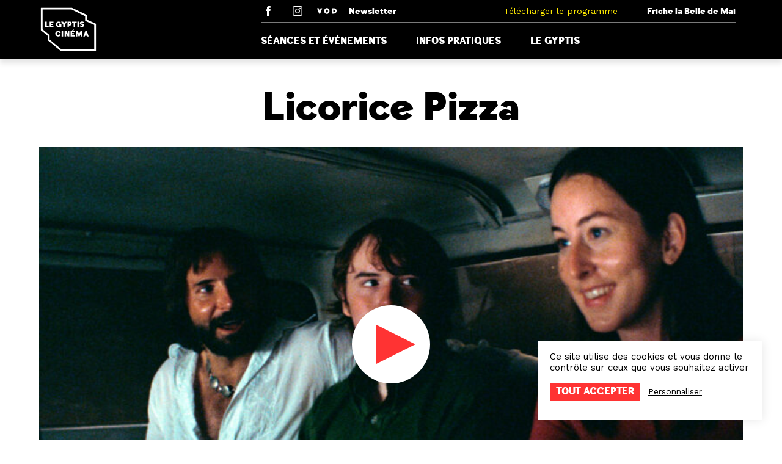

--- FILE ---
content_type: text/html; charset=UTF-8
request_url: https://cinemalegyptis.org/films/licorice-pizza/
body_size: 8707
content:
<!doctype html>
<html lang="fr-FR">
<head>
    <meta charset="UTF-8" />
    <meta name="viewport" content="width=device-width, initial-scale=1" />
    <link rel="icon" href="https://cinemalegyptis.org/app/themes/gyptis/assets/favicon.ico" />

    <link rel="profile" href="https://gmpg.org/xfn/11" />

    <meta name='robots' content='index, follow, max-image-preview:large, max-snippet:-1, max-video-preview:-1' />

	<!-- This site is optimized with the Yoast SEO plugin v23.7 - https://yoast.com/wordpress/plugins/seo/ -->
	<title>Licorice Pizza - Le Gyptis</title>
	<meta name="description" content="Paul Thomas Anderson - Alana Haim - Cooper Hoffman - Bradley Cooper - Tom Waits - Sean Penn -" />
	<link rel="canonical" href="https://cinemalegyptis.org/films/licorice-pizza/" />
	<meta property="og:locale" content="fr_FR" />
	<meta property="og:type" content="article" />
	<meta property="og:title" content="Licorice Pizza - Le Gyptis" />
	<meta property="og:description" content="Paul Thomas Anderson - Alana Haim - Cooper Hoffman - Bradley Cooper - Tom Waits - Sean Penn -" />
	<meta property="og:url" content="https://cinemalegyptis.org/films/licorice-pizza/" />
	<meta property="og:site_name" content="Le Gyptis" />
	<meta property="article:modified_time" content="2022-02-03T17:49:40+00:00" />
	<meta property="og:image" content="http://cinemalegyptis.org/app/uploads/sites/2/2022/01/Licorice-Pizza_AFF.jpg" />
	<meta property="og:image:width" content="310" />
	<meta property="og:image:height" content="420" />
	<meta property="og:image:type" content="image/jpeg" />
	<meta name="twitter:card" content="summary_large_image" />
	<script type="application/ld+json" class="yoast-schema-graph">{"@context":"https://schema.org","@graph":[{"@type":"WebPage","@id":"https://cinemalegyptis.org/films/licorice-pizza/","url":"https://cinemalegyptis.org/films/licorice-pizza/","name":"Licorice Pizza - Le Gyptis","isPartOf":{"@id":"https://cinemalegyptis.org/#website"},"primaryImageOfPage":{"@id":"https://cinemalegyptis.org/films/licorice-pizza/#primaryimage"},"image":{"@id":"https://cinemalegyptis.org/films/licorice-pizza/#primaryimage"},"thumbnailUrl":"https://cinemalegyptis.org/app/uploads/sites/2/2022/01/Licorice-Pizza_AFF.jpg","datePublished":"2022-01-20T17:39:48+00:00","dateModified":"2022-02-03T17:49:40+00:00","description":"Paul Thomas Anderson - Alana Haim - Cooper Hoffman - Bradley Cooper - Tom Waits - Sean Penn -","breadcrumb":{"@id":"https://cinemalegyptis.org/films/licorice-pizza/#breadcrumb"},"inLanguage":"fr-FR","potentialAction":[{"@type":"ReadAction","target":["https://cinemalegyptis.org/films/licorice-pizza/"]}]},{"@type":"ImageObject","inLanguage":"fr-FR","@id":"https://cinemalegyptis.org/films/licorice-pizza/#primaryimage","url":"https://cinemalegyptis.org/app/uploads/sites/2/2022/01/Licorice-Pizza_AFF.jpg","contentUrl":"https://cinemalegyptis.org/app/uploads/sites/2/2022/01/Licorice-Pizza_AFF.jpg","width":310,"height":420},{"@type":"BreadcrumbList","@id":"https://cinemalegyptis.org/films/licorice-pizza/#breadcrumb","itemListElement":[{"@type":"ListItem","position":1,"name":"Accueil","item":"https://cinemalegyptis.org/"},{"@type":"ListItem","position":2,"name":"Licorice Pizza"}]},{"@type":"WebSite","@id":"https://cinemalegyptis.org/#website","url":"https://cinemalegyptis.org/","name":"Le Gyptis","description":"Cinéma","potentialAction":[{"@type":"SearchAction","target":{"@type":"EntryPoint","urlTemplate":"https://cinemalegyptis.org/?s={search_term_string}"},"query-input":{"@type":"PropertyValueSpecification","valueRequired":true,"valueName":"search_term_string"}}],"inLanguage":"fr-FR"}]}</script>
	<!-- / Yoast SEO plugin. -->


<link rel='stylesheet' id='wp-block-library-css' href='https://cinemalegyptis.org/wp/wp-includes/css/dist/block-library/style.min.css?ver=6.6.2' type='text/css' media='all' />
<style id='global-styles-inline-css' type='text/css'>
:root{--wp--preset--aspect-ratio--square: 1;--wp--preset--aspect-ratio--4-3: 4/3;--wp--preset--aspect-ratio--3-4: 3/4;--wp--preset--aspect-ratio--3-2: 3/2;--wp--preset--aspect-ratio--2-3: 2/3;--wp--preset--aspect-ratio--16-9: 16/9;--wp--preset--aspect-ratio--9-16: 9/16;--wp--preset--color--black: #000000;--wp--preset--color--cyan-bluish-gray: #abb8c3;--wp--preset--color--white: #ffffff;--wp--preset--color--pale-pink: #f78da7;--wp--preset--color--vivid-red: #cf2e2e;--wp--preset--color--luminous-vivid-orange: #ff6900;--wp--preset--color--luminous-vivid-amber: #fcb900;--wp--preset--color--light-green-cyan: #7bdcb5;--wp--preset--color--vivid-green-cyan: #00d084;--wp--preset--color--pale-cyan-blue: #8ed1fc;--wp--preset--color--vivid-cyan-blue: #0693e3;--wp--preset--color--vivid-purple: #9b51e0;--wp--preset--color--primary: #ff3333;--wp--preset--gradient--vivid-cyan-blue-to-vivid-purple: linear-gradient(135deg,rgba(6,147,227,1) 0%,rgb(155,81,224) 100%);--wp--preset--gradient--light-green-cyan-to-vivid-green-cyan: linear-gradient(135deg,rgb(122,220,180) 0%,rgb(0,208,130) 100%);--wp--preset--gradient--luminous-vivid-amber-to-luminous-vivid-orange: linear-gradient(135deg,rgba(252,185,0,1) 0%,rgba(255,105,0,1) 100%);--wp--preset--gradient--luminous-vivid-orange-to-vivid-red: linear-gradient(135deg,rgba(255,105,0,1) 0%,rgb(207,46,46) 100%);--wp--preset--gradient--very-light-gray-to-cyan-bluish-gray: linear-gradient(135deg,rgb(238,238,238) 0%,rgb(169,184,195) 100%);--wp--preset--gradient--cool-to-warm-spectrum: linear-gradient(135deg,rgb(74,234,220) 0%,rgb(151,120,209) 20%,rgb(207,42,186) 40%,rgb(238,44,130) 60%,rgb(251,105,98) 80%,rgb(254,248,76) 100%);--wp--preset--gradient--blush-light-purple: linear-gradient(135deg,rgb(255,206,236) 0%,rgb(152,150,240) 100%);--wp--preset--gradient--blush-bordeaux: linear-gradient(135deg,rgb(254,205,165) 0%,rgb(254,45,45) 50%,rgb(107,0,62) 100%);--wp--preset--gradient--luminous-dusk: linear-gradient(135deg,rgb(255,203,112) 0%,rgb(199,81,192) 50%,rgb(65,88,208) 100%);--wp--preset--gradient--pale-ocean: linear-gradient(135deg,rgb(255,245,203) 0%,rgb(182,227,212) 50%,rgb(51,167,181) 100%);--wp--preset--gradient--electric-grass: linear-gradient(135deg,rgb(202,248,128) 0%,rgb(113,206,126) 100%);--wp--preset--gradient--midnight: linear-gradient(135deg,rgb(2,3,129) 0%,rgb(40,116,252) 100%);--wp--preset--font-size--small: 13px;--wp--preset--font-size--medium: 20px;--wp--preset--font-size--large: 36px;--wp--preset--font-size--x-large: 42px;--wp--preset--spacing--20: 0.44rem;--wp--preset--spacing--30: 0.67rem;--wp--preset--spacing--40: 1rem;--wp--preset--spacing--50: 1.5rem;--wp--preset--spacing--60: 2.25rem;--wp--preset--spacing--70: 3.38rem;--wp--preset--spacing--80: 5.06rem;--wp--preset--shadow--natural: 6px 6px 9px rgba(0, 0, 0, 0.2);--wp--preset--shadow--deep: 12px 12px 50px rgba(0, 0, 0, 0.4);--wp--preset--shadow--sharp: 6px 6px 0px rgba(0, 0, 0, 0.2);--wp--preset--shadow--outlined: 6px 6px 0px -3px rgba(255, 255, 255, 1), 6px 6px rgba(0, 0, 0, 1);--wp--preset--shadow--crisp: 6px 6px 0px rgba(0, 0, 0, 1);}:root { --wp--style--global--content-size: 800px;--wp--style--global--wide-size: 1000px; }:where(body) { margin: 0; }.wp-site-blocks > .alignleft { float: left; margin-right: 2em; }.wp-site-blocks > .alignright { float: right; margin-left: 2em; }.wp-site-blocks > .aligncenter { justify-content: center; margin-left: auto; margin-right: auto; }:where(.is-layout-flex){gap: 0.5em;}:where(.is-layout-grid){gap: 0.5em;}.is-layout-flow > .alignleft{float: left;margin-inline-start: 0;margin-inline-end: 2em;}.is-layout-flow > .alignright{float: right;margin-inline-start: 2em;margin-inline-end: 0;}.is-layout-flow > .aligncenter{margin-left: auto !important;margin-right: auto !important;}.is-layout-constrained > .alignleft{float: left;margin-inline-start: 0;margin-inline-end: 2em;}.is-layout-constrained > .alignright{float: right;margin-inline-start: 2em;margin-inline-end: 0;}.is-layout-constrained > .aligncenter{margin-left: auto !important;margin-right: auto !important;}.is-layout-constrained > :where(:not(.alignleft):not(.alignright):not(.alignfull)){max-width: var(--wp--style--global--content-size);margin-left: auto !important;margin-right: auto !important;}.is-layout-constrained > .alignwide{max-width: var(--wp--style--global--wide-size);}body .is-layout-flex{display: flex;}.is-layout-flex{flex-wrap: wrap;align-items: center;}.is-layout-flex > :is(*, div){margin: 0;}body .is-layout-grid{display: grid;}.is-layout-grid > :is(*, div){margin: 0;}body{padding-top: 0px;padding-right: 0px;padding-bottom: 0px;padding-left: 0px;}a:where(:not(.wp-element-button)){text-decoration: underline;}:root :where(.wp-element-button, .wp-block-button__link){background-color: #32373c;border-width: 0;color: #fff;font-family: inherit;font-size: inherit;line-height: inherit;padding: calc(0.667em + 2px) calc(1.333em + 2px);text-decoration: none;}.has-black-color{color: var(--wp--preset--color--black) !important;}.has-cyan-bluish-gray-color{color: var(--wp--preset--color--cyan-bluish-gray) !important;}.has-white-color{color: var(--wp--preset--color--white) !important;}.has-pale-pink-color{color: var(--wp--preset--color--pale-pink) !important;}.has-vivid-red-color{color: var(--wp--preset--color--vivid-red) !important;}.has-luminous-vivid-orange-color{color: var(--wp--preset--color--luminous-vivid-orange) !important;}.has-luminous-vivid-amber-color{color: var(--wp--preset--color--luminous-vivid-amber) !important;}.has-light-green-cyan-color{color: var(--wp--preset--color--light-green-cyan) !important;}.has-vivid-green-cyan-color{color: var(--wp--preset--color--vivid-green-cyan) !important;}.has-pale-cyan-blue-color{color: var(--wp--preset--color--pale-cyan-blue) !important;}.has-vivid-cyan-blue-color{color: var(--wp--preset--color--vivid-cyan-blue) !important;}.has-vivid-purple-color{color: var(--wp--preset--color--vivid-purple) !important;}.has-primary-color{color: var(--wp--preset--color--primary) !important;}.has-black-background-color{background-color: var(--wp--preset--color--black) !important;}.has-cyan-bluish-gray-background-color{background-color: var(--wp--preset--color--cyan-bluish-gray) !important;}.has-white-background-color{background-color: var(--wp--preset--color--white) !important;}.has-pale-pink-background-color{background-color: var(--wp--preset--color--pale-pink) !important;}.has-vivid-red-background-color{background-color: var(--wp--preset--color--vivid-red) !important;}.has-luminous-vivid-orange-background-color{background-color: var(--wp--preset--color--luminous-vivid-orange) !important;}.has-luminous-vivid-amber-background-color{background-color: var(--wp--preset--color--luminous-vivid-amber) !important;}.has-light-green-cyan-background-color{background-color: var(--wp--preset--color--light-green-cyan) !important;}.has-vivid-green-cyan-background-color{background-color: var(--wp--preset--color--vivid-green-cyan) !important;}.has-pale-cyan-blue-background-color{background-color: var(--wp--preset--color--pale-cyan-blue) !important;}.has-vivid-cyan-blue-background-color{background-color: var(--wp--preset--color--vivid-cyan-blue) !important;}.has-vivid-purple-background-color{background-color: var(--wp--preset--color--vivid-purple) !important;}.has-primary-background-color{background-color: var(--wp--preset--color--primary) !important;}.has-black-border-color{border-color: var(--wp--preset--color--black) !important;}.has-cyan-bluish-gray-border-color{border-color: var(--wp--preset--color--cyan-bluish-gray) !important;}.has-white-border-color{border-color: var(--wp--preset--color--white) !important;}.has-pale-pink-border-color{border-color: var(--wp--preset--color--pale-pink) !important;}.has-vivid-red-border-color{border-color: var(--wp--preset--color--vivid-red) !important;}.has-luminous-vivid-orange-border-color{border-color: var(--wp--preset--color--luminous-vivid-orange) !important;}.has-luminous-vivid-amber-border-color{border-color: var(--wp--preset--color--luminous-vivid-amber) !important;}.has-light-green-cyan-border-color{border-color: var(--wp--preset--color--light-green-cyan) !important;}.has-vivid-green-cyan-border-color{border-color: var(--wp--preset--color--vivid-green-cyan) !important;}.has-pale-cyan-blue-border-color{border-color: var(--wp--preset--color--pale-cyan-blue) !important;}.has-vivid-cyan-blue-border-color{border-color: var(--wp--preset--color--vivid-cyan-blue) !important;}.has-vivid-purple-border-color{border-color: var(--wp--preset--color--vivid-purple) !important;}.has-primary-border-color{border-color: var(--wp--preset--color--primary) !important;}.has-vivid-cyan-blue-to-vivid-purple-gradient-background{background: var(--wp--preset--gradient--vivid-cyan-blue-to-vivid-purple) !important;}.has-light-green-cyan-to-vivid-green-cyan-gradient-background{background: var(--wp--preset--gradient--light-green-cyan-to-vivid-green-cyan) !important;}.has-luminous-vivid-amber-to-luminous-vivid-orange-gradient-background{background: var(--wp--preset--gradient--luminous-vivid-amber-to-luminous-vivid-orange) !important;}.has-luminous-vivid-orange-to-vivid-red-gradient-background{background: var(--wp--preset--gradient--luminous-vivid-orange-to-vivid-red) !important;}.has-very-light-gray-to-cyan-bluish-gray-gradient-background{background: var(--wp--preset--gradient--very-light-gray-to-cyan-bluish-gray) !important;}.has-cool-to-warm-spectrum-gradient-background{background: var(--wp--preset--gradient--cool-to-warm-spectrum) !important;}.has-blush-light-purple-gradient-background{background: var(--wp--preset--gradient--blush-light-purple) !important;}.has-blush-bordeaux-gradient-background{background: var(--wp--preset--gradient--blush-bordeaux) !important;}.has-luminous-dusk-gradient-background{background: var(--wp--preset--gradient--luminous-dusk) !important;}.has-pale-ocean-gradient-background{background: var(--wp--preset--gradient--pale-ocean) !important;}.has-electric-grass-gradient-background{background: var(--wp--preset--gradient--electric-grass) !important;}.has-midnight-gradient-background{background: var(--wp--preset--gradient--midnight) !important;}.has-small-font-size{font-size: var(--wp--preset--font-size--small) !important;}.has-medium-font-size{font-size: var(--wp--preset--font-size--medium) !important;}.has-large-font-size{font-size: var(--wp--preset--font-size--large) !important;}.has-x-large-font-size{font-size: var(--wp--preset--font-size--x-large) !important;}
:where(.wp-block-post-template.is-layout-flex){gap: 1.25em;}:where(.wp-block-post-template.is-layout-grid){gap: 1.25em;}
:where(.wp-block-columns.is-layout-flex){gap: 2em;}:where(.wp-block-columns.is-layout-grid){gap: 2em;}
:root :where(.wp-block-pullquote){font-size: 1.5em;line-height: 1.6;}
</style>
<link rel='stylesheet' id='main-css-css' href='https://cinemalegyptis.org/app/themes/gyptis/build/css/app.css?ver=1.1.3' type='text/css' media='all' />
<script type="text/javascript" src="https://cinemalegyptis.org/wp/wp-includes/js/jquery/jquery.min.js?ver=3.7.1" id="jquery-core-js"></script>
<script type="text/javascript" src="https://cinemalegyptis.org/wp/wp-includes/js/jquery/jquery-migrate.min.js?ver=3.4.1" id="jquery-migrate-js"></script>
<link rel="https://api.w.org/" href="https://cinemalegyptis.org/wp-json/" /><link rel="alternate" title="JSON" type="application/json" href="https://cinemalegyptis.org/wp-json/wp/v2/film/1191" /><link rel="EditURI" type="application/rsd+xml" title="RSD" href="https://cinemalegyptis.org/wp/xmlrpc.php?rsd" />
<meta name="generator" content="WordPress 6.6.2" />
<link rel='shortlink' href='https://cinemalegyptis.org/?p=1191' />
<link rel="alternate" title="oEmbed (JSON)" type="application/json+oembed" href="https://cinemalegyptis.org/wp-json/oembed/1.0/embed?url=https%3A%2F%2Fcinemalegyptis.org%2Ffilms%2Flicorice-pizza%2F" />
<link rel="alternate" title="oEmbed (XML)" type="text/xml+oembed" href="https://cinemalegyptis.org/wp-json/oembed/1.0/embed?url=https%3A%2F%2Fcinemalegyptis.org%2Ffilms%2Flicorice-pizza%2F&#038;format=xml" />
<meta name="google-site-verification" content="zX8gpb5VHQoIT3V2ZKiHRSokgTsCpLpQScorOaGFnAY" /></head>

<body class="film-template-default single single-film postid-1191">
    
    <nav class="navbar" role="navigation" aria-label="Navigation principale">
        <div class="container">
            <div class="navbar-brand">
                <a class="navbar-item" href="https://cinemalegyptis.org">
                    <img class="is-hidden-touch" src="https://cinemalegyptis.org/app/themes/gyptis/assets/logo.svg" alt="Le Gyptis">

                    <span class="svg is-hidden-desktop">
                        <?xml version="1.0" encoding="utf-8"?>
<!-- Generator: Adobe Illustrator 24.2.0, SVG Export Plug-In . SVG Version: 6.00 Build 0)  -->
<svg version="1.1" id="Layer_1" xmlns="http://www.w3.org/2000/svg" xmlns:xlink="http://www.w3.org/1999/xlink" x="0px" y="0px"
	 viewBox="0 0 100 100" style="enable-background:new 0 0 100 100;" xml:space="preserve">
<style type="text/css">
	.st0{fill:#FFFFFF;}
</style>
<g>
	<g>
		<g>
			<path class="st0" d="M97,86.8H36.6L14.9,68.8l0-7.5L3,51.5V13.2h53l25.5,12.4l0,8L97,40.6V86.8z M37.7,83.8H94V42.5l-15.5-6.9
				l0-8.1L55.3,16.2H6v33.9l11.9,9.8l0,7.5L37.7,83.8z"/>
		</g>
		<g>
			<path class="st0" d="M34.3,58.3c0,0.1-0.1,0.3-0.1,0.4c-0.3,0.8-0.9,1.3-1.7,1.3c0,0-2,0.1-2-2.5c0,0,0-2.3,2.1-2.3
				c0.8,0,1.5,0.5,1.7,1.4l2.7-1.3c-0.9-1.5-2.5-2.6-4.5-2.6c-2.9,0-4.9,2.2-4.9,4.8c0,2.7,2,4.8,4.9,4.8c1.9,0,3.6-1,4.5-2.5
				L34.3,58.3z"/>
		</g>
	</g>
	<g>
		<path class="st0" d="M79.1,58.7l0.7-2.3l0.9,2.3H79.1z M81.2,52.8h-2.4l-3.4,9.5h2.5l0.4-1.3h3.3l0.5,1.3h2.5L81.2,52.8z"/>
	</g>
	<g>
		<polygon class="st0" points="53.7,52.8 60.6,52.8 60.6,55.3 56.3,55.3 56.3,56.6 59.3,56.6 59.3,58.5 56.2,58.5 56.2,59.9 
			60.6,59.9 60.6,62.3 53.7,62.3 		"/>
	</g>
	<g>
		<polygon class="st0" points="62.7,52.8 65.6,52.8 68.2,57.8 70.8,52.8 73.8,52.8 73.8,62.3 71.5,62.3 71.5,57.5 71.4,57.5 
			68.9,62.3 67.5,62.3 65.1,57.5 65,57.5 65,62.3 62.7,62.3 		"/>
	</g>
	<g>
		<rect x="38.4" y="52.8" class="st0" width="2.6" height="9.5"/>
	</g>
	<g>
		<polygon class="st0" points="43.5,52.8 46.5,52.8 48.9,57.1 49,57.1 49,52.8 51.6,52.8 51.6,62.3 48.8,62.3 46.1,57.3 46,57.3 
			46,62.3 43.5,62.3 		"/>
	</g>
	<g>
		<rect x="56.3" y="50.7" transform="matrix(0.7194 -0.6946 0.6946 0.7194 -19.4946 54.5437)" class="st0" width="3" height="1.3"/>
	</g>
	<g>
		<polygon class="st0" points="18,37 24.5,37 24.5,39.5 20.5,39.5 20.5,40.7 23.5,40.7 23.5,42.6 20.5,42.6 20.5,44 24.5,44 
			24.5,46.3 18,46.3 		"/>
	</g>
	<g>
		<polygon class="st0" points="10.4,46.3 10.4,37 13.1,37 13.1,44.1 16.5,44.1 16.5,46.3 		"/>
	</g>
	<g>
		<rect x="65.3" y="36.9" class="st0" width="2.6" height="9.4"/>
	</g>
	<g>
		<polygon class="st0" points="56.3,36.9 64.1,36.9 64.1,39.3 61.5,39.3 61.5,46.3 58.9,46.3 58.9,39.3 56.3,39.3 		"/>
	</g>
	<g>
		<polygon class="st0" points="44.4,36.9 42.5,39.4 40.7,36.9 37.3,36.9 41.2,42.1 41.2,46.3 43.8,46.3 43.8,42.1 47.6,36.9 		"/>
	</g>
	<g>
		<g>
			<path class="st0" d="M52,41.3l-0.1,0h-0.9v-1.8h1l0.1,0c0.4,0,0.9,0.5,0.9,0.9C52.9,40.8,52.4,41.3,52,41.3 M52.5,36.9L52.5,36.9
				l-4.1,0v9.4h2.5v-2.7l0,0c1.3,0.1,2.2-0.1,2.2-0.1c1.6-0.3,2.5-1.6,2.5-3.2C55.7,38.3,54.4,36.9,52.5,36.9"/>
		</g>
		<g>
			<path class="st0" d="M33.8,41.7c0,0,0,1.2,0,1.2h1c0,0.6-1,1-1.6,1c-0.1,0-2,0-2-2.5c0,0,0-2.3,2.1-2.3c0.8,0,1.5,0.5,1.7,1.4
				l2.7-1.2c-0.9-1.5-2.5-2.5-4.4-2.5c-2.8,0-4.8,2.1-4.8,4.8c0,2.6,2,4.8,4.8,4.8c1.2,0,2.2-0.4,3-1.1l0,0c0,0,0.3,1,0.3,1
				c0,0,1.4-0.5,1.4-0.5v-4.1H33.8z"/>
		</g>
		<g>
			<path class="st0" d="M74.5,40c-0.6-1-1.5-0.9-1.5-0.9c-0.3,0-0.8,0.3-0.8,0.7c0,0.4,0.3,0.6,0.5,0.6l0,0c0.5,0.2,2.2,0.6,3,0.9
				c0.7,0.4,0.9,0.9,0.9,0.9c0.1,0.1,0.2,0.6,0.2,1c0,1.7-1.6,3-3.9,3c-1.8,0-3.3-0.9-3.8-2.1l2.3-1.1c0.2,0.5,0.9,1.1,1.6,1.1
				c0.6,0,0.9-0.3,1-0.6c0-0.2,0-0.5-0.3-0.6c0,0-0.4-0.2-1-0.3c-2-0.3-3.4-1.3-3.3-3.1l0-0.1c0.2-1.6,1.6-2.7,3.8-2.7
				c1.7,0,2.9,0.7,3.6,1.7L74.5,40"/>
		</g>
	</g>
</g>
</svg>
                    </span>

                </a>

                <a role="button" class="navbar-burger burger" aria-label="Menu" aria-expanded="false">
                    <span aria-hidden="true"></span>
                    <span aria-hidden="true"></span>
                    <span aria-hidden="true"></span>

                    <div class="navbar-burger-label">Menu</div>
                </a>
            </div>

            <div class="navbar-menu">
                <div class="navbar-menu-wrapper">
                    <div class="navbar-secondary">
                        <div class="navbar-item social-networks">
                            <a href="https://www.facebook.com/cinemalegyptis" target="_blank">
                                <svg class="icon">
                                    <use xlink:href="https://cinemalegyptis.org/app/themes/gyptis/assets/sprites/social.svg#facebook"/>
                                </svg>
                            </a>

                            <a href="https://www.instagram.com/cinemalegyptis" target="_blank">
                                <svg class="icon">
                                    <use xlink:href="https://cinemalegyptis.org/app/themes/gyptis/assets/sprites/social.svg#instagram"/>
                                </svg>
                            </a>

                            <a href="https://www.la-toile-vod.com/cinemas/gyptis" target="_blank">
                                <svg class="icon">
                                    <use xlink:href="https://cinemalegyptis.org/app/themes/gyptis/assets/sprites/social.svg#vod"/>
                                </svg>
                            </a>

                            <a href="https://www.lafriche.org/newsletter" target="_blank">
                                Newsletter
                            </a>
                        </div>

                                                    <div class="navbar-item">
                                <a href="https://cinemalegyptis.org/app/uploads/sites/2/2026/01/135.pdf" target="_blank" class="has-text-palette-1 has-text-weight-normal is-family-primary">
                                    Télécharger le programme
                                </a>
                            </div>
                        
                        <a href="https://www.lafriche.org" target="_blank" class="navbar-item is-white">
                            Friche la Belle de Mai
                        </a>
                    </div>

                    <div class="navbar-primary"><a class="is-uppercase menu-item menu-item-type-post_type menu-item-object-page navbar-item" href="https://cinemalegyptis.org/seances-et-evenements/" target="">Séances et événements</a><a class="is-uppercase menu-item menu-item-type-post_type menu-item-object-page navbar-item" href="https://cinemalegyptis.org/infos-pratiques/" target="">Infos pratiques</a><a class="is-uppercase menu-item menu-item-type-post_type menu-item-object-page navbar-item" href="https://cinemalegyptis.org/le-gyptis/" target="">Le Gyptis</a></div>                </div>
            </div>
        </div>
    </nav>

    <div class="single-wrapper">
        <section class="section">
            <div class="container">
                <div class="columns">
                    <div class="column is-middle is-offset-left has-text-centered">
                        <h1 class="title is-1 mb-2">
                            Licorice Pizza                        </h1>

                                            </div>

                                    </div>

                                    <div class="resp-container">
                        <iframe title="Licorice Pizza - Bande-annonce VOST [Au cinéma le 5 janvier 2022]" width="640" height="360" src="https://www.youtube.com/embed/9aFhtQrgZX8?feature=oembed" frameborder="0" allow="accelerometer; autoplay; clipboard-write; encrypted-media; gyroscope; picture-in-picture; web-share" referrerpolicy="strict-origin-when-cross-origin" allowfullscreen></iframe>
                                                    <figure class="image trailer-cover">
                                <img src="https://cinemalegyptis.org/app/uploads/sites/2/2022/01/Licorice-Pizza.jpg" alt="">
                            </figure>
                                            </div>
                            </div>
        </section>

        <section class="section content-wrapper">
            <div class="container">
                <div class="columns is-variable is-6">
                    <div class="column is-3">
                        <img width="310" height="420" src="https://cinemalegyptis.org/app/uploads/sites/2/2022/01/Licorice-Pizza_AFF.jpg" class="attachment-medium size-medium wp-post-image" alt="" decoding="async" fetchpriority="high" /> 
                    </div>

                    <div class="column is-6">
                                                    <div class="content is-gutenberg">
                                
<p class="is-style-default">1973, dans la région de Los Angeles. Alana Kane et Gary Valentine font connaissance le jour de la photo de classe de Gary. Alana n’est plus lycéenne, mais tente de trouver sa voie tout en travaillant comme assistante du photographe. Gary, lui, a déjà une expérience d’acteur, ce qu’il s’empresse de dire à la jeune fille pour l’impressionner. Amusée et intriguée par son assurance hors normes, elle accepte de l’accompagner à New York pour une émission de télévision. Mais rien ne se passe comme prévu…rts. Rapidement livré à lui-même dans cette ville fabuleuse, le jeune homme va découvrir les coulisses de ce monde voué à la loi du profit et du faux-semblant.e longue&#8230;</p>
                            </div>
                        
                        <div class="technical-sheet">
                                                            <p>Réalisation : Paul Thomas Anderson</p>
                            
                                                            <p>Avec : Alana Haim, Cooper Hoffman, Sean Penn, Tom Waits, Bradley Cooper, Benny Safdie</p>
                            
                                                            <p>Durée : 2h13</p>
                            
                                                            <p>Pays : États-Unis</p>
                            
                                                            <p>Année de sortie : 2022</p>
                                                    </div>
                    </div>

                                    </div>
            </div>
        </section>

                    <section class="section screening-list">
                <div class="container">
                                            <div class="screening-item">
                            <div class="tags are-medium">
                                <a class="tag" href="/seances-et-evenements/?type=seance">
                                    Séance
                                </a>
                                                            </div>

                            <div class="columns is-multiline">
                                <div class="column is-4">
                                    <div class="title is-5 datetime">
                                                                                    26 janvier 2022 à 19h                                                                            </div>
                                </div>

                                <div class="column screening-details">
                                    
                                                                            <div class="info">VOST</div>
                                    
                                    
                                    
                                    
                                                                    </div>

                                
                                                                    <div class="column is-full">
                                        <a href="https://www.ticketingcine.fr/index.php?lang=fr&#038;nc=1207&#038;ids=606#mode_paie=3" target="_blank" class="button is-small is-palette-1">
                                            Billetterie
                                        </a>
                                    </div>
                                                            </div>
                        </div>
                                            <div class="screening-item">
                            <div class="tags are-medium">
                                <a class="tag" href="/seances-et-evenements/?type=seance">
                                    Séance
                                </a>
                                                            </div>

                            <div class="columns is-multiline">
                                <div class="column is-4">
                                    <div class="title is-5 datetime">
                                                                                    29 janvier 2022 à 19h                                                                            </div>
                                </div>

                                <div class="column screening-details">
                                    
                                                                            <div class="info">VOST</div>
                                    
                                    
                                    
                                    
                                                                    </div>

                                
                                                                    <div class="column is-full">
                                        <a href="https://www.ticketingcine.fr/index.php?lang=fr&#038;nc=1207&#038;ids=607#mode_paie=3" target="_blank" class="button is-small is-palette-1">
                                            Billetterie
                                        </a>
                                    </div>
                                                            </div>
                        </div>
                                            <div class="screening-item">
                            <div class="tags are-medium">
                                <a class="tag" href="/seances-et-evenements/?type=seance">
                                    Séance
                                </a>
                                                            </div>

                            <div class="columns is-multiline">
                                <div class="column is-4">
                                    <div class="title is-5 datetime">
                                                                                    1 février 2022 à 19h                                                                            </div>
                                </div>

                                <div class="column screening-details">
                                    
                                                                            <div class="info">VOST</div>
                                    
                                    
                                    
                                    
                                                                    </div>

                                
                                                                    <div class="column is-full">
                                        <a href="https://www.ticketingcine.fr/index.php?lang=fr&#038;nc=1207&#038;ids=608#mode_paie=3" target="_blank" class="button is-small is-palette-1">
                                            Billetterie
                                        </a>
                                    </div>
                                                            </div>
                        </div>
                                            <div class="screening-item">
                            <div class="tags are-medium">
                                <a class="tag" href="/seances-et-evenements/?type=seance">
                                    Séance
                                </a>
                                                            </div>

                            <div class="columns is-multiline">
                                <div class="column is-4">
                                    <div class="title is-5 datetime">
                                                                                    3 février 2022 à 19h                                                                            </div>
                                </div>

                                <div class="column screening-details">
                                    
                                                                            <div class="info">VOST</div>
                                    
                                    
                                    
                                    
                                                                    </div>

                                
                                                                    <div class="column is-full">
                                        <a href="https://www.ticketingcine.fr/index.php?lang=fr&#038;nc=1207&#038;ids=657#mode_paie=3" target="_blank" class="button is-small is-palette-1">
                                            Billetterie
                                        </a>
                                    </div>
                                                            </div>
                        </div>
                                            <div class="screening-item">
                            <div class="tags are-medium">
                                <a class="tag" href="/seances-et-evenements/?type=seance">
                                    Séance
                                </a>
                                                            </div>

                            <div class="columns is-multiline">
                                <div class="column is-4">
                                    <div class="title is-5 datetime">
                                                                                    5 février 2022 à 20h                                                                            </div>
                                </div>

                                <div class="column screening-details">
                                    
                                                                            <div class="info">VOST</div>
                                    
                                    
                                    
                                    
                                                                    </div>

                                
                                                                    <div class="column is-full">
                                        <a href="https://www.ticketingcine.fr/index.php?lang=fr&#038;nc=1207&#038;ids=658#mode_paie=3" target="_blank" class="button is-small is-palette-1">
                                            Billetterie
                                        </a>
                                    </div>
                                                            </div>
                        </div>
                                            <div class="screening-item">
                            <div class="tags are-medium">
                                <a class="tag" href="/seances-et-evenements/?type=seance">
                                    Séance
                                </a>
                                                            </div>

                            <div class="columns is-multiline">
                                <div class="column is-4">
                                    <div class="title is-5 datetime">
                                                                                    8 février 2022 à 17h                                                                            </div>
                                </div>

                                <div class="column screening-details">
                                    
                                                                            <div class="info">VOST</div>
                                    
                                    
                                    
                                    
                                                                    </div>

                                
                                                                    <div class="column is-full">
                                        <a href="https://www.ticketingcine.fr/index.php?lang=fr&#038;nc=1207&#038;ids=659#mode_paie=3" target="_blank" class="button is-small is-palette-1">
                                            Billetterie
                                        </a>
                                    </div>
                                                            </div>
                        </div>
                                            <div class="screening-item">
                            <div class="tags are-medium">
                                <a class="tag" href="/seances-et-evenements/?type=seance">
                                    Séance
                                </a>
                                                            </div>

                            <div class="columns is-multiline">
                                <div class="column is-4">
                                    <div class="title is-5 datetime">
                                                                                    10 février 2022 à 19h                                                                            </div>
                                </div>

                                <div class="column screening-details">
                                    
                                                                            <div class="info">VOST</div>
                                    
                                    
                                    
                                    
                                                                    </div>

                                
                                                                    <div class="column is-full">
                                        <a href="https://www.ticketingcine.fr/index.php?lang=fr&#038;nc=1207&#038;ids=660#mode_paie=3" target="_blank" class="button is-small is-palette-1">
                                            Billetterie
                                        </a>
                                    </div>
                                                            </div>
                        </div>
                                            <div class="screening-item">
                            <div class="tags are-medium">
                                <a class="tag" href="/seances-et-evenements/?type=seance">
                                    Séance
                                </a>
                                                            </div>

                            <div class="columns is-multiline">
                                <div class="column is-4">
                                    <div class="title is-5 datetime">
                                                                                    12 février 2022 à 20h                                                                            </div>
                                </div>

                                <div class="column screening-details">
                                    
                                                                            <div class="info">VOST</div>
                                    
                                    
                                    
                                    
                                                                    </div>

                                
                                                                    <div class="column is-full">
                                        <a href="https://www.ticketingcine.fr/index.php?lang=fr&#038;nc=1207&#038;ids=688#mode_paie=3" target="_blank" class="button is-small is-palette-1">
                                            Billetterie
                                        </a>
                                    </div>
                                                            </div>
                        </div>
                                            <div class="screening-item">
                            <div class="tags are-medium">
                                <a class="tag" href="/seances-et-evenements/?type=seance">
                                    Séance
                                </a>
                                                            </div>

                            <div class="columns is-multiline">
                                <div class="column is-4">
                                    <div class="title is-5 datetime">
                                                                                    15 février 2022 à 17h                                                                            </div>
                                </div>

                                <div class="column screening-details">
                                    
                                                                            <div class="info">VOST</div>
                                    
                                    
                                    
                                    
                                                                    </div>

                                
                                                                    <div class="column is-full">
                                        <a href="https://www.ticketingcine.fr/index.php?lang=fr&#038;nc=1207&#038;ids=661#mode_paie=3" target="_blank" class="button is-small is-palette-1">
                                            Billetterie
                                        </a>
                                    </div>
                                                            </div>
                        </div>
                                    </div>
            </section>
        
        
        
                    <section class="section is-medium">
                <div class="section-title">
                    <div class="container">
                        <h2 class="title is-1">Tarifs</h2>
                    </div>
                </div>

                <div class="container">
                    <div class="content">
                                                    <p>Plein tarif : 7€<br />
Tarif réduit (étudiants, chômeurs, RSA, +65 ans) : 6€<br />
Tarif de groupe : 5€ (10 personnes)<br />
Carte d'abonnement : 50€ (10 entrées)<br />
Tarif moins de 20 ans : 3,50€</p>
                        
                                            </div>
                </div>
            </section>
            </div>

    <footer class="footer has-background-black has-text-white">
        <div class="footer-row">
            <div class="container">
                <div class="columns is-variable is-3">
                    <div class="column is-narrow">
                        <a class="navbar-brand" href="https://cinemalegyptis.org">
                            <img src="https://cinemalegyptis.org/app/themes/gyptis/assets/logo.svg" alt="Le Gyptis">
                        </a>
                    </div>

                    <div class="column is-narrow is-size-7">
                        <div class="mb-4">
                            Le Gyptis est le cinéma de la<br />
                            Friche la Belle de Mai<br />
                            Il est classé Art & Essai
                        </div>
                        <address style="font-style: normal">136, rue Loubon - 13003 Marseille</address>
                        <div>+33 (0)4 95 04 96 25</div>
                    </div>

                    <div class="column partners">
                        
                                                    <div class="partner-logo">
                                <img src="https://cinemalegyptis.org/app/assets/sponsors/white/gouvernement.png" alt="Gouvernement">
                            </div>
                                                    <div class="partner-logo">
                                <img src="https://cinemalegyptis.org/app/assets/sponsors/white/region-sud.png" alt="Région Sud">
                            </div>
                                                    <div class="partner-logo">
                                <img src="https://cinemalegyptis.org/app/assets/sponsors/white/bouches-du-rhone.png" alt="Département Bouches-du-Rhône">
                            </div>
                                                    <div class="partner-logo">
                                <img src="https://cinemalegyptis.org/app/assets/sponsors/white/ville-de-marseille.png" alt="Ville de Marseille">
                            </div>
                                                    <div class="partner-logo">
                                <img src="https://cinemalegyptis.org/app/assets/sponsors/white/cnc.png" alt="CNC">
                            </div>
                                            </div>
                </div>
            </div>
        </div>
    </footer>

    <script type="text/javascript" id="main-js-js-extra">
/* <![CDATA[ */
var site = {"ajax_url":"https:\/\/cinemalegyptis.org\/wp\/wp-admin\/admin-ajax.php","template_url":"https:\/\/cinemalegyptis.org\/app\/themes\/gyptis"};
/* ]]> */
</script>
<script type="text/javascript" src="https://cinemalegyptis.org/app/themes/gyptis/build/js/app.js?ver=1.1.3" id="main-js-js"></script>
<script type="text/javascript" src="https://cinemalegyptis.org/app/themes/gyptis/build/js/tarteaucitron/tarteaucitron.js?ver=20220322" id="tarteaucitron-js-js"></script>
<script type="text/javascript" src="https://cinemalegyptis.org/app/themes/gyptis/build/js/svgxuse.min.js?ver=1.2.6" id="svgxuse-js-js"></script>

    <script type="text/javascript">
        var lang = document.documentElement.lang.split('-');

        if (lang.length > 0) {
            var tarteaucitronForceLanguage = lang[0];
        }

        tarteaucitron.init({
            "privacyUrl": "",
            /* Privacy policy url */

            "hashtag": "#tarteaucitron",
            /* Open the panel with this hashtag */
            "cookieName": "tarteaucitron",
            /* Cookie name */

            "orientation": "bottom",
            /* Banner position (top - bottom) */
            "showAlertSmall": false,
            /* Show the small banner on bottom right */
            "cookieslist": true,
            /* Show the cookie list */

            "adblocker": false,
            /* Show a Warning if an adblocker is detected */
            "AcceptAllCta": true,
            /* Show the accept all button when highPrivacy on */
            "DenyAllCta": false,
            /* Show the deny all button when highPrivacy on */
            "highPrivacy": true,
            /* Disable auto consent */
            "handleBrowserDNTRequest": false,
            /* If Do Not Track == 1, disallow all */

            "removeCredit": true,
            /* Remove credit link */
            "moreInfoLink": true,
            /* Show more info link */
            "useExternalCss": false,
            /* If false, the tarteaucitron.css file will be loaded */

            "readmoreLink": "",
            /* Change the default readmore link */

            "showIcon": false,
            /* Show the cookie icon on bottom right */
            "mandatory": false,
            /* Show a message about mandatory cookies */
        });

                    tarteaucitron.user.gtagUa = 'UA-180531881-1';
            (tarteaucitron.job = tarteaucitron.job || []).push('gtag');
        
            (tarteaucitron.job = tarteaucitron.job || []).push('youtube');
    </script>
    </body>

    </html>


--- FILE ---
content_type: text/css
request_url: https://cinemalegyptis.org/app/themes/gyptis/build/css/app.css?ver=1.1.3
body_size: 42280
content:
@import url(https://fonts.googleapis.com/css?family=Work+Sans:300,300italic,400,400italic&display=swap);
.flatpickr-calendar{-webkit-animation:none;animation:none;background:transparent;background:#fff;border:0;border-radius:5px;-webkit-box-shadow:1px 0 0 #e6e6e6,-1px 0 0 #e6e6e6,0 1px 0 #e6e6e6,0 -1px 0 #e6e6e6,0 3px 13px rgba(0,0,0,.08);box-shadow:1px 0 0 #e6e6e6,-1px 0 0 #e6e6e6,0 1px 0 #e6e6e6,0 -1px 0 #e6e6e6,0 3px 13px rgba(0,0,0,.08);-webkit-box-sizing:border-box;box-sizing:border-box;direction:ltr;display:none;font-size:14px;line-height:24px;opacity:0;padding:0;position:absolute;text-align:center;-ms-touch-action:manipulation;touch-action:manipulation;visibility:hidden;width:307.875px}.flatpickr-calendar.inline,.flatpickr-calendar.open{max-height:640px;opacity:1;visibility:visible}.flatpickr-calendar.open{display:inline-block;z-index:99999}.flatpickr-calendar.animate.open{-webkit-animation:fpFadeInDown .3s cubic-bezier(.23,1,.32,1);animation:fpFadeInDown .3s cubic-bezier(.23,1,.32,1)}.flatpickr-calendar.inline{display:block;position:relative;top:2px}.flatpickr-calendar.static{position:absolute;top:calc(100% + 2px)}.flatpickr-calendar.static.open{display:block;z-index:999}.flatpickr-calendar.multiMonth .flatpickr-days .dayContainer:nth-child(n+1) .flatpickr-day.inRange:nth-child(7n+7){-webkit-box-shadow:none!important;box-shadow:none!important}.flatpickr-calendar.multiMonth .flatpickr-days .dayContainer:nth-child(n+2) .flatpickr-day.inRange:nth-child(7n+1){-webkit-box-shadow:-2px 0 0 #e6e6e6,5px 0 0 #e6e6e6;box-shadow:-2px 0 0 #e6e6e6,5px 0 0 #e6e6e6}.flatpickr-calendar .hasTime .dayContainer,.flatpickr-calendar .hasWeeks .dayContainer{border-bottom:0;border-bottom-left-radius:0;border-bottom-right-radius:0}.flatpickr-calendar .hasWeeks .dayContainer{border-left:0}.flatpickr-calendar.hasTime .flatpickr-time{border-top:1px solid #e6e6e6;height:40px}.flatpickr-calendar.noCalendar.hasTime .flatpickr-time{height:auto}.flatpickr-calendar:after,.flatpickr-calendar:before{border:solid transparent;content:"";display:block;height:0;left:22px;pointer-events:none;position:absolute;width:0}.flatpickr-calendar.arrowRight:after,.flatpickr-calendar.arrowRight:before,.flatpickr-calendar.rightMost:after,.flatpickr-calendar.rightMost:before{left:auto;right:22px}.flatpickr-calendar.arrowCenter:after,.flatpickr-calendar.arrowCenter:before{left:50%;right:50%}.flatpickr-calendar:before{border-width:5px;margin:0 -5px}.flatpickr-calendar:after{border-width:4px;margin:0 -4px}.flatpickr-calendar.arrowTop:after,.flatpickr-calendar.arrowTop:before{bottom:100%}.flatpickr-calendar.arrowTop:before{border-bottom-color:#e6e6e6}.flatpickr-calendar.arrowTop:after{border-bottom-color:#fff}.flatpickr-calendar.arrowBottom:after,.flatpickr-calendar.arrowBottom:before{top:100%}.flatpickr-calendar.arrowBottom:before{border-top-color:#e6e6e6}.flatpickr-calendar.arrowBottom:after{border-top-color:#fff}.flatpickr-calendar:focus{outline:0}.flatpickr-wrapper{display:inline-block;position:relative}.flatpickr-months{display:-webkit-box;display:-webkit-flex;display:-ms-flexbox;display:flex}.flatpickr-months .flatpickr-month{-webkit-box-flex:1;background:transparent;-webkit-flex:1;-ms-flex:1;flex:1;line-height:1;overflow:hidden;position:relative;text-align:center}.flatpickr-months .flatpickr-month,.flatpickr-months .flatpickr-next-month,.flatpickr-months .flatpickr-prev-month{fill:rgba(0,0,0,.9);color:rgba(0,0,0,.9);height:34px;-webkit-user-select:none;-moz-user-select:none;-ms-user-select:none;user-select:none}.flatpickr-months .flatpickr-next-month,.flatpickr-months .flatpickr-prev-month{cursor:pointer;padding:10px;position:absolute;text-decoration:none;top:0;z-index:3}.flatpickr-months .flatpickr-next-month.flatpickr-disabled,.flatpickr-months .flatpickr-prev-month.flatpickr-disabled{display:none}.flatpickr-months .flatpickr-next-month i,.flatpickr-months .flatpickr-prev-month i{position:relative}.flatpickr-months .flatpickr-next-month.flatpickr-prev-month,.flatpickr-months .flatpickr-prev-month.flatpickr-prev-month{left:0}.flatpickr-months .flatpickr-next-month.flatpickr-next-month,.flatpickr-months .flatpickr-prev-month.flatpickr-next-month{right:0}.flatpickr-months .flatpickr-next-month:hover,.flatpickr-months .flatpickr-prev-month:hover{color:#959ea9}.flatpickr-months .flatpickr-next-month:hover svg,.flatpickr-months .flatpickr-prev-month:hover svg{fill:#f64747}.flatpickr-months .flatpickr-next-month svg,.flatpickr-months .flatpickr-prev-month svg{height:14px;width:14px}.flatpickr-months .flatpickr-next-month svg path,.flatpickr-months .flatpickr-prev-month svg path{fill:inherit;-webkit-transition:fill .1s;transition:fill .1s}.numInputWrapper{height:auto;position:relative}.numInputWrapper input,.numInputWrapper span{display:inline-block}.numInputWrapper input{width:100%}.numInputWrapper input::-ms-clear{display:none}.numInputWrapper input::-webkit-inner-spin-button,.numInputWrapper input::-webkit-outer-spin-button{-webkit-appearance:none;margin:0}.numInputWrapper span{border:1px solid rgba(57,57,57,.15);-webkit-box-sizing:border-box;box-sizing:border-box;cursor:pointer;height:50%;line-height:50%;opacity:0;padding:0 4px 0 2px;position:absolute;right:0;width:14px}.numInputWrapper span:hover{background:rgba(0,0,0,.1)}.numInputWrapper span:active{background:rgba(0,0,0,.2)}.numInputWrapper span:after{content:"";display:block;position:absolute}.numInputWrapper span.arrowUp{border-bottom:0;top:0}.numInputWrapper span.arrowUp:after{border-bottom:4px solid rgba(57,57,57,.6);border-left:4px solid transparent;border-right:4px solid transparent;top:26%}.numInputWrapper span.arrowDown{top:50%}.numInputWrapper span.arrowDown:after{border-left:4px solid transparent;border-right:4px solid transparent;border-top:4px solid rgba(57,57,57,.6);top:40%}.numInputWrapper span svg{height:auto;width:inherit}.numInputWrapper span svg path{fill:rgba(0,0,0,.5)}.numInputWrapper:hover{background:rgba(0,0,0,.05)}.numInputWrapper:hover span{opacity:1}.flatpickr-current-month{color:inherit;display:inline-block;font-size:135%;font-weight:300;height:34px;left:12.5%;line-height:inherit;line-height:1;padding:7.48px 0 0;position:absolute;text-align:center;-webkit-transform:translateZ(0);transform:translateZ(0);width:75%}.flatpickr-current-month span.cur-month{color:inherit;display:inline-block;font-family:inherit;font-weight:700;margin-left:.5ch;padding:0}.flatpickr-current-month span.cur-month:hover{background:rgba(0,0,0,.05)}.flatpickr-current-month .numInputWrapper{display:inline-block;width:6ch;width:7ch\0}.flatpickr-current-month .numInputWrapper span.arrowUp:after{border-bottom-color:rgba(0,0,0,.9)}.flatpickr-current-month .numInputWrapper span.arrowDown:after{border-top-color:rgba(0,0,0,.9)}.flatpickr-current-month input.cur-year{-webkit-appearance:textfield;-moz-appearance:textfield;appearance:textfield;background:transparent;border:0;border-radius:0;-webkit-box-sizing:border-box;box-sizing:border-box;color:inherit;cursor:text;display:inline-block;font-family:inherit;font-size:inherit;font-weight:300;height:auto;line-height:inherit;margin:0;padding:0 0 0 .5ch;vertical-align:initial}.flatpickr-current-month input.cur-year:focus{outline:0}.flatpickr-current-month input.cur-year[disabled],.flatpickr-current-month input.cur-year[disabled]:hover{background:transparent;color:rgba(0,0,0,.5);font-size:100%;pointer-events:none}.flatpickr-current-month .flatpickr-monthDropdown-months{appearance:menulist;-webkit-appearance:menulist;-moz-appearance:menulist;background:transparent;border:none;border-radius:0;box-sizing:border-box;-webkit-box-sizing:border-box;color:inherit;cursor:pointer;font-family:inherit;font-size:inherit;font-weight:300;height:auto;line-height:inherit;margin:-1px 0 0;outline:none;padding:0 0 0 .5ch;position:relative;vertical-align:initial;width:auto}.flatpickr-current-month .flatpickr-monthDropdown-months:active,.flatpickr-current-month .flatpickr-monthDropdown-months:focus{outline:none}.flatpickr-current-month .flatpickr-monthDropdown-months:hover{background:rgba(0,0,0,.05)}.flatpickr-current-month .flatpickr-monthDropdown-months .flatpickr-monthDropdown-month{background-color:transparent;outline:none;padding:0}.flatpickr-weekdays{-webkit-box-align:center;-ms-flex-align:center;-webkit-align-items:center;align-items:center;background:transparent;height:28px;overflow:hidden;text-align:center;width:100%}.flatpickr-weekdays,.flatpickr-weekdays .flatpickr-weekdaycontainer{display:-webkit-box;display:-webkit-flex;display:-ms-flexbox;display:flex}.flatpickr-weekdays .flatpickr-weekdaycontainer,span.flatpickr-weekday{-webkit-box-flex:1;-webkit-flex:1;-ms-flex:1;flex:1}span.flatpickr-weekday{background:transparent;color:rgba(0,0,0,.54);cursor:default;display:block;font-size:90%;font-weight:bolder;line-height:1;margin:0;text-align:center}.dayContainer,.flatpickr-weeks{padding:1px 0 0}.flatpickr-days{-webkit-box-align:start;-ms-flex-align:start;-webkit-align-items:flex-start;align-items:flex-start;display:-webkit-box;display:-webkit-flex;display:-ms-flexbox;display:flex;overflow:hidden;position:relative;width:307.875px}.flatpickr-days:focus{outline:0}.dayContainer{-ms-flex-pack:justify;-webkit-box-sizing:border-box;box-sizing:border-box;display:inline-block;display:-ms-flexbox;display:-webkit-box;display:-webkit-flex;display:flex;-webkit-flex-wrap:wrap;flex-wrap:wrap;-ms-flex-wrap:wrap;-webkit-justify-content:space-around;justify-content:space-around;max-width:307.875px;min-width:307.875px;opacity:1;outline:0;padding:0;text-align:left;-webkit-transform:translateZ(0);transform:translateZ(0);width:307.875px}.dayContainer+.dayContainer{-webkit-box-shadow:-1px 0 0 #e6e6e6;box-shadow:-1px 0 0 #e6e6e6}.flatpickr-day{-ms-flex-preferred-size:14.2857143%;-webkit-box-pack:center;-ms-flex-pack:center;background:none;border:1px solid transparent;border-radius:150px;-webkit-box-sizing:border-box;box-sizing:border-box;color:#393939;cursor:pointer;display:inline-block;-webkit-flex-basis:14.2857143%;flex-basis:14.2857143%;font-weight:400;height:39px;-webkit-justify-content:center;justify-content:center;line-height:39px;margin:0;max-width:39px;position:relative;text-align:center;width:14.2857143%}.flatpickr-day.inRange,.flatpickr-day.nextMonthDay.inRange,.flatpickr-day.nextMonthDay.today.inRange,.flatpickr-day.nextMonthDay:focus,.flatpickr-day.nextMonthDay:hover,.flatpickr-day.prevMonthDay.inRange,.flatpickr-day.prevMonthDay.today.inRange,.flatpickr-day.prevMonthDay:focus,.flatpickr-day.prevMonthDay:hover,.flatpickr-day.today.inRange,.flatpickr-day:focus,.flatpickr-day:hover{background:#e6e6e6;border-color:#e6e6e6;cursor:pointer;outline:0}.flatpickr-day.today{border-color:#959ea9}.flatpickr-day.today:focus,.flatpickr-day.today:hover{background:#959ea9;border-color:#959ea9;color:#fff}.flatpickr-day.endRange,.flatpickr-day.endRange.inRange,.flatpickr-day.endRange.nextMonthDay,.flatpickr-day.endRange.prevMonthDay,.flatpickr-day.endRange:focus,.flatpickr-day.endRange:hover,.flatpickr-day.selected,.flatpickr-day.selected.inRange,.flatpickr-day.selected.nextMonthDay,.flatpickr-day.selected.prevMonthDay,.flatpickr-day.selected:focus,.flatpickr-day.selected:hover,.flatpickr-day.startRange,.flatpickr-day.startRange.inRange,.flatpickr-day.startRange.nextMonthDay,.flatpickr-day.startRange.prevMonthDay,.flatpickr-day.startRange:focus,.flatpickr-day.startRange:hover{background:#569ff7;border-color:#569ff7;-webkit-box-shadow:none;box-shadow:none;color:#fff}.flatpickr-day.endRange.startRange,.flatpickr-day.selected.startRange,.flatpickr-day.startRange.startRange{border-radius:50px 0 0 50px}.flatpickr-day.endRange.endRange,.flatpickr-day.selected.endRange,.flatpickr-day.startRange.endRange{border-radius:0 50px 50px 0}.flatpickr-day.endRange.startRange+.endRange:not(:nth-child(7n+1)),.flatpickr-day.selected.startRange+.endRange:not(:nth-child(7n+1)),.flatpickr-day.startRange.startRange+.endRange:not(:nth-child(7n+1)){-webkit-box-shadow:-10px 0 0 #569ff7;box-shadow:-10px 0 0 #569ff7}.flatpickr-day.endRange.startRange.endRange,.flatpickr-day.selected.startRange.endRange,.flatpickr-day.startRange.startRange.endRange{border-radius:50px}.flatpickr-day.inRange{border-radius:0;-webkit-box-shadow:-5px 0 0 #e6e6e6,5px 0 0 #e6e6e6;box-shadow:-5px 0 0 #e6e6e6,5px 0 0 #e6e6e6}.flatpickr-day.flatpickr-disabled,.flatpickr-day.flatpickr-disabled:hover,.flatpickr-day.nextMonthDay,.flatpickr-day.notAllowed,.flatpickr-day.notAllowed.nextMonthDay,.flatpickr-day.notAllowed.prevMonthDay,.flatpickr-day.prevMonthDay{background:transparent;border-color:transparent;color:rgba(57,57,57,.3);cursor:default}.flatpickr-day.flatpickr-disabled,.flatpickr-day.flatpickr-disabled:hover{color:rgba(57,57,57,.1);cursor:not-allowed}.flatpickr-day.week.selected{border-radius:0;-webkit-box-shadow:-5px 0 0 #569ff7,5px 0 0 #569ff7;box-shadow:-5px 0 0 #569ff7,5px 0 0 #569ff7}.flatpickr-day.hidden{visibility:hidden}.rangeMode .flatpickr-day{margin-top:1px}.flatpickr-weekwrapper{float:left}.flatpickr-weekwrapper .flatpickr-weeks{-webkit-box-shadow:1px 0 0 #e6e6e6;box-shadow:1px 0 0 #e6e6e6;padding:0 12px}.flatpickr-weekwrapper .flatpickr-weekday{float:none;line-height:28px;width:100%}.flatpickr-weekwrapper span.flatpickr-day,.flatpickr-weekwrapper span.flatpickr-day:hover{background:transparent;border:none;color:rgba(57,57,57,.3);cursor:default;display:block;max-width:none;width:100%}.flatpickr-innerContainer{display:block;display:-webkit-box;display:-webkit-flex;display:-ms-flexbox;display:flex;overflow:hidden}.flatpickr-innerContainer,.flatpickr-rContainer{-webkit-box-sizing:border-box;box-sizing:border-box}.flatpickr-rContainer{display:inline-block;padding:0}.flatpickr-time{-webkit-box-sizing:border-box;box-sizing:border-box;display:block;display:-webkit-box;display:-webkit-flex;display:-ms-flexbox;display:flex;height:0;line-height:40px;max-height:40px;outline:0;overflow:hidden;text-align:center}.flatpickr-time:after{clear:both;content:"";display:table}.flatpickr-time .numInputWrapper{-webkit-box-flex:1;-webkit-flex:1;-ms-flex:1;flex:1;float:left;height:40px;width:40%}.flatpickr-time .numInputWrapper span.arrowUp:after{border-bottom-color:#393939}.flatpickr-time .numInputWrapper span.arrowDown:after{border-top-color:#393939}.flatpickr-time.hasSeconds .numInputWrapper{width:26%}.flatpickr-time.time24hr .numInputWrapper{width:49%}.flatpickr-time input{-webkit-appearance:textfield;-moz-appearance:textfield;appearance:textfield;background:transparent;border:0;border-radius:0;-webkit-box-shadow:none;box-shadow:none;-webkit-box-sizing:border-box;box-sizing:border-box;color:#393939;font-size:14px;height:inherit;line-height:inherit;margin:0;padding:0;position:relative;text-align:center}.flatpickr-time input.flatpickr-hour{font-weight:700}.flatpickr-time input.flatpickr-minute,.flatpickr-time input.flatpickr-second{font-weight:400}.flatpickr-time input:focus{border:0;outline:0}.flatpickr-time .flatpickr-am-pm,.flatpickr-time .flatpickr-time-separator{-ms-flex-item-align:center;-webkit-align-self:center;align-self:center;color:#393939;float:left;font-weight:700;height:inherit;line-height:inherit;-webkit-user-select:none;-moz-user-select:none;-ms-user-select:none;user-select:none;width:2%}.flatpickr-time .flatpickr-am-pm{cursor:pointer;font-weight:400;outline:0;text-align:center;width:18%}.flatpickr-time .flatpickr-am-pm:focus,.flatpickr-time .flatpickr-am-pm:hover,.flatpickr-time input:focus,.flatpickr-time input:hover{background:#eee}.flatpickr-input[readonly]{cursor:pointer}@-webkit-keyframes fpFadeInDown{0%{opacity:0;-webkit-transform:translate3d(0,-20px,0);transform:translate3d(0,-20px,0)}to{opacity:1;-webkit-transform:translateZ(0);transform:translateZ(0)}}@keyframes fpFadeInDown{0%{opacity:0;-webkit-transform:translate3d(0,-20px,0);transform:translate3d(0,-20px,0)}to{opacity:1;-webkit-transform:translateZ(0);transform:translateZ(0)}}
@charset "UTF-8";@font-face{font-family:Friche;font-style:normal;font-weight:400;src:url(/app/fonts/lafriche-webfont.woff2) format("woff2"),url(/app/fonts/lafriche-webfont.woff) format("woff")}i[class*=" icon-"]:before,i[class^=icon-]:before{display:flex}@keyframes blink{0%{opacity:.35}to{opacity:1}}
/*! bulma.io v0.9.4 | MIT License | github.com/jgthms/bulma */.button,.file-cta,.file-name,.input,.pagination-ellipsis,.pagination-link,.pagination-next,.pagination-previous,.select select,.textarea{align-items:center;-moz-appearance:none;-webkit-appearance:none;border:2px solid transparent;border-radius:0;box-shadow:none;display:inline-flex;font-size:1rem;height:2.5em;justify-content:flex-start;line-height:1.5;padding:calc(.5em - 2px) calc(.75em - 2px);position:relative;vertical-align:top}.button:active,.button:focus,.file-cta:active,.file-cta:focus,.file-name:active,.file-name:focus,.input:active,.input:focus,.is-active.button,.is-active.file-cta,.is-active.file-name,.is-active.input,.is-active.pagination-ellipsis,.is-active.pagination-link,.is-active.pagination-next,.is-active.pagination-previous,.is-active.textarea,.is-focused.button,.is-focused.file-cta,.is-focused.file-name,.is-focused.input,.is-focused.pagination-ellipsis,.is-focused.pagination-link,.is-focused.pagination-next,.is-focused.pagination-previous,.is-focused.textarea,.pagination-ellipsis:active,.pagination-ellipsis:focus,.pagination-link:active,.pagination-link:focus,.pagination-next:active,.pagination-next:focus,.pagination-previous:active,.pagination-previous:focus,.select select.is-active,.select select.is-focused,.select select:active,.select select:focus,.textarea:active,.textarea:focus{outline:none}.select fieldset[disabled] select,.select select[disabled],[disabled].button,[disabled].file-cta,[disabled].file-name,[disabled].input,[disabled].pagination-ellipsis,[disabled].pagination-link,[disabled].pagination-next,[disabled].pagination-previous,[disabled].textarea,fieldset[disabled] .button,fieldset[disabled] .file-cta,fieldset[disabled] .file-name,fieldset[disabled] .input,fieldset[disabled] .pagination-ellipsis,fieldset[disabled] .pagination-link,fieldset[disabled] .pagination-next,fieldset[disabled] .pagination-previous,fieldset[disabled] .select select,fieldset[disabled] .textarea{cursor:not-allowed}.breadcrumb,.button,.file,.is-unselectable,.pagination-ellipsis,.pagination-link,.pagination-next,.pagination-previous,.tabs{-webkit-touch-callout:none;-webkit-user-select:none;-moz-user-select:none;user-select:none}.navbar-link:not(.is-arrowless):after,.select:not(.is-multiple):not(.is-loading):after{border:3px solid transparent;border-radius:2px;border-right:0;border-top:0;content:" ";display:block;height:.625em;margin-top:-.4375em;pointer-events:none;position:absolute;top:50%;transform:rotate(-45deg);transform-origin:center;width:.625em}.block:not(:last-child),.box:not(:last-child),.breadcrumb:not(:last-child),.content:not(:last-child),.level:not(:last-child),.message:not(:last-child),.notification:not(:last-child),.pagination:not(:last-child),.progress:not(:last-child),.subtitle:not(:last-child),.table-container:not(:last-child),.table:not(:last-child),.tabs:not(:last-child),.title:not(:last-child){margin-bottom:2rem}.delete,.modal-close{-webkit-touch-callout:none;-moz-appearance:none;-webkit-appearance:none;background-color:rgba(0,0,0,.2);border:none;border-radius:9999px;cursor:pointer;display:inline-block;flex-grow:0;flex-shrink:0;font-size:0;height:20px;max-height:20px;max-width:20px;min-height:20px;min-width:20px;outline:none;pointer-events:auto;position:relative;-webkit-user-select:none;-moz-user-select:none;user-select:none;vertical-align:top;width:20px}.delete:after,.delete:before,.modal-close:after,.modal-close:before{background-color:#fff;content:"";display:block;left:50%;position:absolute;top:50%;transform:translateX(-50%) translateY(-50%) rotate(45deg);transform-origin:center center}.delete:before,.modal-close:before{height:2px;width:50%}.delete:after,.modal-close:after{height:50%;width:2px}.delete:focus,.delete:hover,.modal-close:focus,.modal-close:hover{background-color:rgba(0,0,0,.3)}.delete:active,.modal-close:active{background-color:rgba(0,0,0,.4)}.is-small.delete,.is-small.modal-close{height:16px;max-height:16px;max-width:16px;min-height:16px;min-width:16px;width:16px}.is-medium.delete,.is-medium.modal-close{height:24px;max-height:24px;max-width:24px;min-height:24px;min-width:24px;width:24px}.is-large.delete,.is-large.modal-close{height:32px;max-height:32px;max-width:32px;min-height:32px;min-width:32px;width:32px}.button.is-loading:after,.control.is-loading:after,.loader,.select.is-loading:after{animation:spinAround .5s linear infinite;border-color:transparent transparent #dbdbdb #dbdbdb;border-radius:9999px;border-style:solid;border-width:2px;content:"";display:block;height:1em;position:relative;width:1em}.hero-video,.image.is-16by9 .has-ratio,.image.is-16by9 img,.image.is-1by1 .has-ratio,.image.is-1by1 img,.image.is-1by2 .has-ratio,.image.is-1by2 img,.image.is-1by3 .has-ratio,.image.is-1by3 img,.image.is-2by1 .has-ratio,.image.is-2by1 img,.image.is-2by3 .has-ratio,.image.is-2by3 img,.image.is-3by1 .has-ratio,.image.is-3by1 img,.image.is-3by2 .has-ratio,.image.is-3by2 img,.image.is-3by4 .has-ratio,.image.is-3by4 img,.image.is-3by5 .has-ratio,.image.is-3by5 img,.image.is-4by3 .has-ratio,.image.is-4by3 img,.image.is-4by5 .has-ratio,.image.is-4by5 img,.image.is-5by3 .has-ratio,.image.is-5by3 img,.image.is-5by4 .has-ratio,.image.is-5by4 img,.image.is-9by16 .has-ratio,.image.is-9by16 img,.image.is-square .has-ratio,.image.is-square img,.is-overlay,.modal,.modal-background{bottom:0;left:0;position:absolute;right:0;top:0}.navbar-burger{color:currentColor;font-family:inherit;font-size:1em} /*! minireset.css v0.0.6 | MIT License | github.com/jgthms/minireset.css */.navbar-burger,blockquote,body,dd,dl,dt,fieldset,figure,h1,h2,h3,h4,h5,h6,hr,html,iframe,legend,li,ol,p,pre,textarea,ul{margin:0;padding:0}h1,h2,h3,h4,h5,h6{font-size:100%;font-weight:400}ul{list-style:none}button,input,select,textarea{margin:0}html{box-sizing:border-box}*,:after,:before{box-sizing:inherit}img,video{height:auto;max-width:100%}iframe{border:0}table{border-collapse:collapse;border-spacing:0}td,th{padding:0}td:not([align]),th:not([align]){text-align:inherit}html{-moz-osx-font-smoothing:grayscale;-webkit-font-smoothing:antialiased;-webkit-text-size-adjust:100%;-moz-text-size-adjust:100%;text-size-adjust:100%;background-color:#fff;font-size:16px;min-width:300px;overflow-x:hidden;overflow-y:scroll;text-rendering:optimizeLegibility}article,aside,figure,footer,header,hgroup,section{display:block}body,button,input,optgroup,select,textarea{font-family:Work Sans}code,pre{-moz-osx-font-smoothing:auto;-webkit-font-smoothing:auto;font-family:monospace}body{font-size:1em;font-weight:400;line-height:1.5}a,body{color:#000}a{cursor:pointer;text-decoration:none}a strong{color:currentColor}a:hover{color:inherit}code{color:#e60000;font-size:.875em;font-weight:400;padding:.25em .5em}code,hr{background-color:#f5f5f5}hr{border:none;display:block;height:2px;margin:1.5rem 0}img{height:auto;max-width:100%}input[type=checkbox],input[type=radio]{vertical-align:baseline}small{font-size:.875em}span{font-style:inherit;font-weight:inherit}strong{color:#000;font-weight:700}fieldset{border:none}pre{-webkit-overflow-scrolling:touch;word-wrap:normal;background-color:#f5f5f5;color:#000;font-size:.875em;overflow-x:auto;padding:1.25rem 1.5rem;white-space:pre}pre code{background-color:transparent;color:currentColor;font-size:1em;padding:0}table td,table th{vertical-align:top}table td:not([align]),table th:not([align]){text-align:inherit}table th{color:#000}@keyframes spinAround{0%{transform:rotate(0deg)}to{transform:rotate(359deg)}}.box{background-color:#fff;border-radius:0;box-shadow:0 0 10px rgba(0,0,0,.1);color:#000;display:block;padding:1.25rem}a.box:focus,a.box:hover{box-shadow:0 .5em 1em -.125em rgba(0,0,0,.1),0 0 0 1px #000}a.box:active{box-shadow:inset 0 1px 2px rgba(0,0,0,.2),0 0 0 1px #000}.button{background-color:#fff;border-color:#dbdbdb;border-width:2px;color:#000;cursor:pointer;font-family:Friche;justify-content:center;padding:calc(.5em - 2px) 1em;text-align:center;white-space:nowrap}.button strong{color:inherit}.button .icon,.button .icon.is-large,.button .icon.is-medium,.button .icon.is-small{height:1.5em;width:1.5em}.button .icon:first-child:not(:last-child){margin-left:calc(-.5em - 2px);margin-right:.25em}.button .icon:last-child:not(:first-child){margin-left:.25em;margin-right:calc(-.5em - 2px)}.button .icon:first-child:last-child{margin-left:calc(-.5em - 2px);margin-right:calc(-.5em - 2px)}.button.is-hovered,.button:hover{border-color:#b5b5b5;color:inherit}.button.is-focused,.button:focus{border-color:#485fc7;color:#363636}.button.is-focused:not(:active),.button:focus:not(:active){box-shadow:0 0 0 .125em rgba(0,0,0,.25)}.button.is-active,.button:active{border-color:#4a4a4a;color:#363636}.button.is-text{background-color:transparent;border-color:transparent;color:#000;text-decoration:underline}.button.is-text.is-focused,.button.is-text.is-hovered,.button.is-text:focus,.button.is-text:hover{background-color:#f5f5f5;color:#000}.button.is-text.is-active,.button.is-text:active{background-color:#e8e8e8;color:#000}.button.is-text[disabled],fieldset[disabled] .button.is-text{background-color:transparent;border-color:transparent;box-shadow:none}.button.is-ghost{background:none;border-color:transparent;color:#000;text-decoration:none}.button.is-ghost.is-hovered,.button.is-ghost:hover{color:#000;text-decoration:underline}.button.is-white{background-color:#fff;border-color:transparent;color:#000}.button.is-white.is-hovered,.button.is-white:hover{background-color:#f9f9f9;border-color:transparent;color:#000}.button.is-white.is-focused,.button.is-white:focus{border-color:transparent;color:#000}.button.is-white.is-focused:not(:active),.button.is-white:focus:not(:active){box-shadow:0 0 0 .125em hsla(0,0%,100%,.25)}.button.is-white.is-active,.button.is-white:active{background-color:#f2f2f2;border-color:transparent;color:#000}.button.is-white[disabled],fieldset[disabled] .button.is-white{background-color:#fff;border-color:#fff;box-shadow:none}.button.is-white.is-inverted{background-color:#000;color:#fff}.button.is-white.is-inverted.is-hovered,.button.is-white.is-inverted:hover{background-color:#000}.button.is-white.is-inverted[disabled],fieldset[disabled] .button.is-white.is-inverted{background-color:#000;border-color:transparent;box-shadow:none;color:#fff}.button.is-white.is-loading:after{border-color:transparent transparent #000 #000!important}.button.is-white.is-outlined{background-color:transparent;border-color:#fff;color:#fff}.button.is-white.is-outlined.is-focused,.button.is-white.is-outlined.is-hovered,.button.is-white.is-outlined:focus,.button.is-white.is-outlined:hover{background-color:#fff;border-color:#fff;color:#000}.button.is-white.is-outlined.is-loading:after{border-color:transparent transparent #fff #fff!important}.button.is-white.is-outlined.is-loading.is-focused:after,.button.is-white.is-outlined.is-loading.is-hovered:after,.button.is-white.is-outlined.is-loading:focus:after,.button.is-white.is-outlined.is-loading:hover:after{border-color:transparent transparent #000 #000!important}.button.is-white.is-outlined[disabled],fieldset[disabled] .button.is-white.is-outlined{background-color:transparent;border-color:#fff;box-shadow:none;color:#fff}.button.is-white.is-inverted.is-outlined{background-color:transparent;border-color:#000;color:#000}.button.is-white.is-inverted.is-outlined.is-focused,.button.is-white.is-inverted.is-outlined.is-hovered,.button.is-white.is-inverted.is-outlined:focus,.button.is-white.is-inverted.is-outlined:hover{background-color:#000;color:#fff}.button.is-white.is-inverted.is-outlined.is-loading.is-focused:after,.button.is-white.is-inverted.is-outlined.is-loading.is-hovered:after,.button.is-white.is-inverted.is-outlined.is-loading:focus:after,.button.is-white.is-inverted.is-outlined.is-loading:hover:after{border-color:transparent transparent #fff #fff!important}.button.is-white.is-inverted.is-outlined[disabled],fieldset[disabled] .button.is-white.is-inverted.is-outlined{background-color:transparent;border-color:#000;box-shadow:none;color:#000}.button.is-black,.button.is-black.is-hovered,.button.is-black:hover{background-color:#000;border-color:transparent;color:#fff}.button.is-black.is-focused,.button.is-black:focus{border-color:transparent;color:#fff}.button.is-black.is-focused:not(:active),.button.is-black:focus:not(:active){box-shadow:0 0 0 .125em rgba(0,0,0,.25)}.button.is-black.is-active,.button.is-black:active{background-color:#000;border-color:transparent;color:#fff}.button.is-black[disabled],fieldset[disabled] .button.is-black{background-color:#000;border-color:#000;box-shadow:none}.button.is-black.is-inverted{background-color:#fff;color:#000}.button.is-black.is-inverted.is-hovered,.button.is-black.is-inverted:hover{background-color:#f2f2f2}.button.is-black.is-inverted[disabled],fieldset[disabled] .button.is-black.is-inverted{background-color:#fff;border-color:transparent;box-shadow:none;color:#000}.button.is-black.is-loading:after{border-color:transparent transparent #fff #fff!important}.button.is-black.is-outlined{background-color:transparent;border-color:#000;color:#000}.button.is-black.is-outlined.is-focused,.button.is-black.is-outlined.is-hovered,.button.is-black.is-outlined:focus,.button.is-black.is-outlined:hover{background-color:#000;border-color:#000;color:#fff}.button.is-black.is-outlined.is-loading:after{border-color:transparent transparent #000 #000!important}.button.is-black.is-outlined.is-loading.is-focused:after,.button.is-black.is-outlined.is-loading.is-hovered:after,.button.is-black.is-outlined.is-loading:focus:after,.button.is-black.is-outlined.is-loading:hover:after{border-color:transparent transparent #fff #fff!important}.button.is-black.is-outlined[disabled],fieldset[disabled] .button.is-black.is-outlined{background-color:transparent;border-color:#000;box-shadow:none;color:#000}.button.is-black.is-inverted.is-outlined{background-color:transparent;border-color:#fff;color:#fff}.button.is-black.is-inverted.is-outlined.is-focused,.button.is-black.is-inverted.is-outlined.is-hovered,.button.is-black.is-inverted.is-outlined:focus,.button.is-black.is-inverted.is-outlined:hover{background-color:#fff;color:#000}.button.is-black.is-inverted.is-outlined.is-loading.is-focused:after,.button.is-black.is-inverted.is-outlined.is-loading.is-hovered:after,.button.is-black.is-inverted.is-outlined.is-loading:focus:after,.button.is-black.is-inverted.is-outlined.is-loading:hover:after{border-color:transparent transparent #000 #000!important}.button.is-black.is-inverted.is-outlined[disabled],fieldset[disabled] .button.is-black.is-inverted.is-outlined{background-color:transparent;border-color:#fff;box-shadow:none;color:#fff}.button.is-light{background-color:#f5f5f5;border-color:transparent;color:rgba(0,0,0,.7)}.button.is-light.is-hovered,.button.is-light:hover{background-color:#eee;border-color:transparent;color:rgba(0,0,0,.7)}.button.is-light.is-focused,.button.is-light:focus{border-color:transparent;color:rgba(0,0,0,.7)}.button.is-light.is-focused:not(:active),.button.is-light:focus:not(:active){box-shadow:0 0 0 .125em hsla(0,0%,96%,.25)}.button.is-light.is-active,.button.is-light:active{background-color:#e8e8e8;border-color:transparent;color:rgba(0,0,0,.7)}.button.is-light[disabled],fieldset[disabled] .button.is-light{background-color:#f5f5f5;border-color:#f5f5f5;box-shadow:none}.button.is-light.is-inverted{color:#f5f5f5}.button.is-light.is-inverted,.button.is-light.is-inverted.is-hovered,.button.is-light.is-inverted:hover{background-color:rgba(0,0,0,.7)}.button.is-light.is-inverted[disabled],fieldset[disabled] .button.is-light.is-inverted{background-color:rgba(0,0,0,.7);border-color:transparent;box-shadow:none;color:#f5f5f5}.button.is-light.is-loading:after{border-color:transparent transparent rgba(0,0,0,.7) rgba(0,0,0,.7)!important}.button.is-light.is-outlined{background-color:transparent;border-color:#f5f5f5;color:#f5f5f5}.button.is-light.is-outlined.is-focused,.button.is-light.is-outlined.is-hovered,.button.is-light.is-outlined:focus,.button.is-light.is-outlined:hover{background-color:#f5f5f5;border-color:#f5f5f5;color:rgba(0,0,0,.7)}.button.is-light.is-outlined.is-loading:after{border-color:transparent transparent #f5f5f5 #f5f5f5!important}.button.is-light.is-outlined.is-loading.is-focused:after,.button.is-light.is-outlined.is-loading.is-hovered:after,.button.is-light.is-outlined.is-loading:focus:after,.button.is-light.is-outlined.is-loading:hover:after{border-color:transparent transparent rgba(0,0,0,.7) rgba(0,0,0,.7)!important}.button.is-light.is-outlined[disabled],fieldset[disabled] .button.is-light.is-outlined{background-color:transparent;border-color:#f5f5f5;box-shadow:none;color:#f5f5f5}.button.is-light.is-inverted.is-outlined{background-color:transparent;border-color:rgba(0,0,0,.7);color:rgba(0,0,0,.7)}.button.is-light.is-inverted.is-outlined.is-focused,.button.is-light.is-inverted.is-outlined.is-hovered,.button.is-light.is-inverted.is-outlined:focus,.button.is-light.is-inverted.is-outlined:hover{background-color:rgba(0,0,0,.7);color:#f5f5f5}.button.is-light.is-inverted.is-outlined.is-loading.is-focused:after,.button.is-light.is-inverted.is-outlined.is-loading.is-hovered:after,.button.is-light.is-inverted.is-outlined.is-loading:focus:after,.button.is-light.is-inverted.is-outlined.is-loading:hover:after{border-color:transparent transparent #f5f5f5 #f5f5f5!important}.button.is-light.is-inverted.is-outlined[disabled],fieldset[disabled] .button.is-light.is-inverted.is-outlined{background-color:transparent;border-color:rgba(0,0,0,.7);box-shadow:none;color:rgba(0,0,0,.7)}.button.is-dark{background-color:#1d1d1b;border-color:transparent;color:#fff}.button.is-dark.is-hovered,.button.is-dark:hover{background-color:#161615;border-color:transparent;color:#fff}.button.is-dark.is-focused,.button.is-dark:focus{border-color:transparent;color:#fff}.button.is-dark.is-focused:not(:active),.button.is-dark:focus:not(:active){box-shadow:0 0 0 .125em rgba(29,29,27,.25)}.button.is-dark.is-active,.button.is-dark:active{background-color:#10100f;border-color:transparent;color:#fff}.button.is-dark[disabled],fieldset[disabled] .button.is-dark{background-color:#1d1d1b;border-color:#1d1d1b;box-shadow:none}.button.is-dark.is-inverted{background-color:#fff;color:#1d1d1b}.button.is-dark.is-inverted.is-hovered,.button.is-dark.is-inverted:hover{background-color:#f2f2f2}.button.is-dark.is-inverted[disabled],fieldset[disabled] .button.is-dark.is-inverted{background-color:#fff;border-color:transparent;box-shadow:none;color:#1d1d1b}.button.is-dark.is-loading:after{border-color:transparent transparent #fff #fff!important}.button.is-dark.is-outlined{background-color:transparent;border-color:#1d1d1b;color:#1d1d1b}.button.is-dark.is-outlined.is-focused,.button.is-dark.is-outlined.is-hovered,.button.is-dark.is-outlined:focus,.button.is-dark.is-outlined:hover{background-color:#1d1d1b;border-color:#1d1d1b;color:#fff}.button.is-dark.is-outlined.is-loading:after{border-color:transparent transparent #1d1d1b #1d1d1b!important}.button.is-dark.is-outlined.is-loading.is-focused:after,.button.is-dark.is-outlined.is-loading.is-hovered:after,.button.is-dark.is-outlined.is-loading:focus:after,.button.is-dark.is-outlined.is-loading:hover:after{border-color:transparent transparent #fff #fff!important}.button.is-dark.is-outlined[disabled],fieldset[disabled] .button.is-dark.is-outlined{background-color:transparent;border-color:#1d1d1b;box-shadow:none;color:#1d1d1b}.button.is-dark.is-inverted.is-outlined{background-color:transparent;border-color:#fff;color:#fff}.button.is-dark.is-inverted.is-outlined.is-focused,.button.is-dark.is-inverted.is-outlined.is-hovered,.button.is-dark.is-inverted.is-outlined:focus,.button.is-dark.is-inverted.is-outlined:hover{background-color:#fff;color:#1d1d1b}.button.is-dark.is-inverted.is-outlined.is-loading.is-focused:after,.button.is-dark.is-inverted.is-outlined.is-loading.is-hovered:after,.button.is-dark.is-inverted.is-outlined.is-loading:focus:after,.button.is-dark.is-inverted.is-outlined.is-loading:hover:after{border-color:transparent transparent #1d1d1b #1d1d1b!important}.button.is-dark.is-inverted.is-outlined[disabled],fieldset[disabled] .button.is-dark.is-inverted.is-outlined{background-color:transparent;border-color:#fff;box-shadow:none;color:#fff}.button.is-primary{background-color:#f33;border-color:transparent;color:#fff}.button.is-primary.is-hovered,.button.is-primary:hover{background-color:#ff2626;border-color:transparent;color:#fff}.button.is-primary.is-focused,.button.is-primary:focus{border-color:transparent;color:#fff}.button.is-primary.is-focused:not(:active),.button.is-primary:focus:not(:active){box-shadow:0 0 0 .125em rgba(255,51,51,.25)}.button.is-primary.is-active,.button.is-primary:active{background-color:#ff1a1a;border-color:transparent;color:#fff}.button.is-primary[disabled],fieldset[disabled] .button.is-primary{background-color:#f33;border-color:#f33;box-shadow:none}.button.is-primary.is-inverted{background-color:#fff;color:#f33}.button.is-primary.is-inverted.is-hovered,.button.is-primary.is-inverted:hover{background-color:#f2f2f2}.button.is-primary.is-inverted[disabled],fieldset[disabled] .button.is-primary.is-inverted{background-color:#fff;border-color:transparent;box-shadow:none;color:#f33}.button.is-primary.is-loading:after{border-color:transparent transparent #fff #fff!important}.button.is-primary.is-outlined{background-color:transparent;border-color:#f33;color:#f33}.button.is-primary.is-outlined.is-focused,.button.is-primary.is-outlined.is-hovered,.button.is-primary.is-outlined:focus,.button.is-primary.is-outlined:hover{background-color:#f33;border-color:#f33;color:#fff}.button.is-primary.is-outlined.is-loading:after{border-color:transparent transparent #f33 #f33!important}.button.is-primary.is-outlined.is-loading.is-focused:after,.button.is-primary.is-outlined.is-loading.is-hovered:after,.button.is-primary.is-outlined.is-loading:focus:after,.button.is-primary.is-outlined.is-loading:hover:after{border-color:transparent transparent #fff #fff!important}.button.is-primary.is-outlined[disabled],fieldset[disabled] .button.is-primary.is-outlined{background-color:transparent;border-color:#f33;box-shadow:none;color:#f33}.button.is-primary.is-inverted.is-outlined{background-color:transparent;border-color:#fff;color:#fff}.button.is-primary.is-inverted.is-outlined.is-focused,.button.is-primary.is-inverted.is-outlined.is-hovered,.button.is-primary.is-inverted.is-outlined:focus,.button.is-primary.is-inverted.is-outlined:hover{background-color:#fff;color:#f33}.button.is-primary.is-inverted.is-outlined.is-loading.is-focused:after,.button.is-primary.is-inverted.is-outlined.is-loading.is-hovered:after,.button.is-primary.is-inverted.is-outlined.is-loading:focus:after,.button.is-primary.is-inverted.is-outlined.is-loading:hover:after{border-color:transparent transparent #f33 #f33!important}.button.is-primary.is-inverted.is-outlined[disabled],fieldset[disabled] .button.is-primary.is-inverted.is-outlined{background-color:transparent;border-color:#fff;box-shadow:none;color:#fff}.button.is-primary.is-light{background-color:#ffebeb;color:#db0000}.button.is-primary.is-light.is-hovered,.button.is-primary.is-light:hover{background-color:#ffdede;border-color:transparent;color:#db0000}.button.is-primary.is-light.is-active,.button.is-primary.is-light:active{background-color:#ffd1d1;border-color:transparent;color:#db0000}.button.is-link,.button.is-link.is-hovered,.button.is-link:hover{background-color:#000;border-color:transparent;color:#fff}.button.is-link.is-focused,.button.is-link:focus{border-color:transparent;color:#fff}.button.is-link.is-focused:not(:active),.button.is-link:focus:not(:active){box-shadow:0 0 0 .125em rgba(0,0,0,.25)}.button.is-link.is-active,.button.is-link:active{background-color:#000;border-color:transparent;color:#fff}.button.is-link[disabled],fieldset[disabled] .button.is-link{background-color:#000;border-color:#000;box-shadow:none}.button.is-link.is-inverted{background-color:#fff;color:#000}.button.is-link.is-inverted.is-hovered,.button.is-link.is-inverted:hover{background-color:#f2f2f2}.button.is-link.is-inverted[disabled],fieldset[disabled] .button.is-link.is-inverted{background-color:#fff;border-color:transparent;box-shadow:none;color:#000}.button.is-link.is-loading:after{border-color:transparent transparent #fff #fff!important}.button.is-link.is-outlined{background-color:transparent;border-color:#000;color:#000}.button.is-link.is-outlined.is-focused,.button.is-link.is-outlined.is-hovered,.button.is-link.is-outlined:focus,.button.is-link.is-outlined:hover{background-color:#000;border-color:#000;color:#fff}.button.is-link.is-outlined.is-loading:after{border-color:transparent transparent #000 #000!important}.button.is-link.is-outlined.is-loading.is-focused:after,.button.is-link.is-outlined.is-loading.is-hovered:after,.button.is-link.is-outlined.is-loading:focus:after,.button.is-link.is-outlined.is-loading:hover:after{border-color:transparent transparent #fff #fff!important}.button.is-link.is-outlined[disabled],fieldset[disabled] .button.is-link.is-outlined{background-color:transparent;border-color:#000;box-shadow:none;color:#000}.button.is-link.is-inverted.is-outlined{background-color:transparent;border-color:#fff;color:#fff}.button.is-link.is-inverted.is-outlined.is-focused,.button.is-link.is-inverted.is-outlined.is-hovered,.button.is-link.is-inverted.is-outlined:focus,.button.is-link.is-inverted.is-outlined:hover{background-color:#fff;color:#000}.button.is-link.is-inverted.is-outlined.is-loading.is-focused:after,.button.is-link.is-inverted.is-outlined.is-loading.is-hovered:after,.button.is-link.is-inverted.is-outlined.is-loading:focus:after,.button.is-link.is-inverted.is-outlined.is-loading:hover:after{border-color:transparent transparent #000 #000!important}.button.is-link.is-inverted.is-outlined[disabled],fieldset[disabled] .button.is-link.is-inverted.is-outlined{background-color:transparent;border-color:#fff;box-shadow:none;color:#fff}.button.is-link.is-light{background-color:#f5f5f5;color:#919191}.button.is-link.is-light.is-hovered,.button.is-link.is-light:hover{background-color:#eee;border-color:transparent;color:#919191}.button.is-link.is-light.is-active,.button.is-link.is-light:active{background-color:#e8e8e8;border-color:transparent;color:#919191}.button.is-info{background-color:#3e8ed0;border-color:transparent;color:#fff}.button.is-info.is-hovered,.button.is-info:hover{background-color:#3488ce;border-color:transparent;color:#fff}.button.is-info.is-focused,.button.is-info:focus{border-color:transparent;color:#fff}.button.is-info.is-focused:not(:active),.button.is-info:focus:not(:active){box-shadow:0 0 0 .125em rgba(62,142,208,.25)}.button.is-info.is-active,.button.is-info:active{background-color:#3082c5;border-color:transparent;color:#fff}.button.is-info[disabled],fieldset[disabled] .button.is-info{background-color:#3e8ed0;border-color:#3e8ed0;box-shadow:none}.button.is-info.is-inverted{background-color:#fff;color:#3e8ed0}.button.is-info.is-inverted.is-hovered,.button.is-info.is-inverted:hover{background-color:#f2f2f2}.button.is-info.is-inverted[disabled],fieldset[disabled] .button.is-info.is-inverted{background-color:#fff;border-color:transparent;box-shadow:none;color:#3e8ed0}.button.is-info.is-loading:after{border-color:transparent transparent #fff #fff!important}.button.is-info.is-outlined{background-color:transparent;border-color:#3e8ed0;color:#3e8ed0}.button.is-info.is-outlined.is-focused,.button.is-info.is-outlined.is-hovered,.button.is-info.is-outlined:focus,.button.is-info.is-outlined:hover{background-color:#3e8ed0;border-color:#3e8ed0;color:#fff}.button.is-info.is-outlined.is-loading:after{border-color:transparent transparent #3e8ed0 #3e8ed0!important}.button.is-info.is-outlined.is-loading.is-focused:after,.button.is-info.is-outlined.is-loading.is-hovered:after,.button.is-info.is-outlined.is-loading:focus:after,.button.is-info.is-outlined.is-loading:hover:after{border-color:transparent transparent #fff #fff!important}.button.is-info.is-outlined[disabled],fieldset[disabled] .button.is-info.is-outlined{background-color:transparent;border-color:#3e8ed0;box-shadow:none;color:#3e8ed0}.button.is-info.is-inverted.is-outlined{background-color:transparent;border-color:#fff;color:#fff}.button.is-info.is-inverted.is-outlined.is-focused,.button.is-info.is-inverted.is-outlined.is-hovered,.button.is-info.is-inverted.is-outlined:focus,.button.is-info.is-inverted.is-outlined:hover{background-color:#fff;color:#3e8ed0}.button.is-info.is-inverted.is-outlined.is-loading.is-focused:after,.button.is-info.is-inverted.is-outlined.is-loading.is-hovered:after,.button.is-info.is-inverted.is-outlined.is-loading:focus:after,.button.is-info.is-inverted.is-outlined.is-loading:hover:after{border-color:transparent transparent #3e8ed0 #3e8ed0!important}.button.is-info.is-inverted.is-outlined[disabled],fieldset[disabled] .button.is-info.is-inverted.is-outlined{background-color:transparent;border-color:#fff;box-shadow:none;color:#fff}.button.is-info.is-light{background-color:#eff5fb;color:#296fa8}.button.is-info.is-light.is-hovered,.button.is-info.is-light:hover{background-color:#e4eff9;border-color:transparent;color:#296fa8}.button.is-info.is-light.is-active,.button.is-info.is-light:active{background-color:#dae9f6;border-color:transparent;color:#296fa8}.button.is-success{background-color:#61d095;border-color:transparent;color:#fff}.button.is-success.is-hovered,.button.is-success:hover{background-color:#57cd8e;border-color:transparent;color:#fff}.button.is-success.is-focused,.button.is-success:focus{border-color:transparent;color:#fff}.button.is-success.is-focused:not(:active),.button.is-success:focus:not(:active){box-shadow:0 0 0 .125em rgba(97,208,149,.25)}.button.is-success.is-active,.button.is-success:active{background-color:#4dca88;border-color:transparent;color:#fff}.button.is-success[disabled],fieldset[disabled] .button.is-success{background-color:#61d095;border-color:#61d095;box-shadow:none}.button.is-success.is-inverted{background-color:#fff;color:#61d095}.button.is-success.is-inverted.is-hovered,.button.is-success.is-inverted:hover{background-color:#f2f2f2}.button.is-success.is-inverted[disabled],fieldset[disabled] .button.is-success.is-inverted{background-color:#fff;border-color:transparent;box-shadow:none;color:#61d095}.button.is-success.is-loading:after{border-color:transparent transparent #fff #fff!important}.button.is-success.is-outlined{background-color:transparent;border-color:#61d095;color:#61d095}.button.is-success.is-outlined.is-focused,.button.is-success.is-outlined.is-hovered,.button.is-success.is-outlined:focus,.button.is-success.is-outlined:hover{background-color:#61d095;border-color:#61d095;color:#fff}.button.is-success.is-outlined.is-loading:after{border-color:transparent transparent #61d095 #61d095!important}.button.is-success.is-outlined.is-loading.is-focused:after,.button.is-success.is-outlined.is-loading.is-hovered:after,.button.is-success.is-outlined.is-loading:focus:after,.button.is-success.is-outlined.is-loading:hover:after{border-color:transparent transparent #fff #fff!important}.button.is-success.is-outlined[disabled],fieldset[disabled] .button.is-success.is-outlined{background-color:transparent;border-color:#61d095;box-shadow:none;color:#61d095}.button.is-success.is-inverted.is-outlined{background-color:transparent;border-color:#fff;color:#fff}.button.is-success.is-inverted.is-outlined.is-focused,.button.is-success.is-inverted.is-outlined.is-hovered,.button.is-success.is-inverted.is-outlined:focus,.button.is-success.is-inverted.is-outlined:hover{background-color:#fff;color:#61d095}.button.is-success.is-inverted.is-outlined.is-loading.is-focused:after,.button.is-success.is-inverted.is-outlined.is-loading.is-hovered:after,.button.is-success.is-inverted.is-outlined.is-loading:focus:after,.button.is-success.is-inverted.is-outlined.is-loading:hover:after{border-color:transparent transparent #61d095 #61d095!important}.button.is-success.is-inverted.is-outlined[disabled],fieldset[disabled] .button.is-success.is-inverted.is-outlined{background-color:transparent;border-color:#fff;box-shadow:none;color:#fff}.button.is-success.is-light{background-color:#effaf4;color:#227247}.button.is-success.is-light.is-hovered,.button.is-success.is-light:hover{background-color:#e5f7ee;border-color:transparent;color:#227247}.button.is-success.is-light.is-active,.button.is-success.is-light:active{background-color:#dcf4e7;border-color:transparent;color:#227247}.button.is-warning{background-color:#ffea02;border-color:transparent;color:rgba(0,0,0,.7)}.button.is-warning.is-hovered,.button.is-warning:hover{background-color:#f4e000;border-color:transparent;color:rgba(0,0,0,.7)}.button.is-warning.is-focused,.button.is-warning:focus{border-color:transparent;color:rgba(0,0,0,.7)}.button.is-warning.is-focused:not(:active),.button.is-warning:focus:not(:active){box-shadow:0 0 0 .125em rgba(255,234,2,.25)}.button.is-warning.is-active,.button.is-warning:active{background-color:#e8d400;border-color:transparent;color:rgba(0,0,0,.7)}.button.is-warning[disabled],fieldset[disabled] .button.is-warning{background-color:#ffea02;border-color:#ffea02;box-shadow:none}.button.is-warning.is-inverted{color:#ffea02}.button.is-warning.is-inverted,.button.is-warning.is-inverted.is-hovered,.button.is-warning.is-inverted:hover{background-color:rgba(0,0,0,.7)}.button.is-warning.is-inverted[disabled],fieldset[disabled] .button.is-warning.is-inverted{background-color:rgba(0,0,0,.7);border-color:transparent;box-shadow:none;color:#ffea02}.button.is-warning.is-loading:after{border-color:transparent transparent rgba(0,0,0,.7) rgba(0,0,0,.7)!important}.button.is-warning.is-outlined{background-color:transparent;border-color:#ffea02;color:#ffea02}.button.is-warning.is-outlined.is-focused,.button.is-warning.is-outlined.is-hovered,.button.is-warning.is-outlined:focus,.button.is-warning.is-outlined:hover{background-color:#ffea02;border-color:#ffea02;color:rgba(0,0,0,.7)}.button.is-warning.is-outlined.is-loading:after{border-color:transparent transparent #ffea02 #ffea02!important}.button.is-warning.is-outlined.is-loading.is-focused:after,.button.is-warning.is-outlined.is-loading.is-hovered:after,.button.is-warning.is-outlined.is-loading:focus:after,.button.is-warning.is-outlined.is-loading:hover:after{border-color:transparent transparent rgba(0,0,0,.7) rgba(0,0,0,.7)!important}.button.is-warning.is-outlined[disabled],fieldset[disabled] .button.is-warning.is-outlined{background-color:transparent;border-color:#ffea02;box-shadow:none;color:#ffea02}.button.is-warning.is-inverted.is-outlined{background-color:transparent;border-color:rgba(0,0,0,.7);color:rgba(0,0,0,.7)}.button.is-warning.is-inverted.is-outlined.is-focused,.button.is-warning.is-inverted.is-outlined.is-hovered,.button.is-warning.is-inverted.is-outlined:focus,.button.is-warning.is-inverted.is-outlined:hover{background-color:rgba(0,0,0,.7);color:#ffea02}.button.is-warning.is-inverted.is-outlined.is-loading.is-focused:after,.button.is-warning.is-inverted.is-outlined.is-loading.is-hovered:after,.button.is-warning.is-inverted.is-outlined.is-loading:focus:after,.button.is-warning.is-inverted.is-outlined.is-loading:hover:after{border-color:transparent transparent #ffea02 #ffea02!important}.button.is-warning.is-inverted.is-outlined[disabled],fieldset[disabled] .button.is-warning.is-inverted.is-outlined{background-color:transparent;border-color:rgba(0,0,0,.7);box-shadow:none;color:rgba(0,0,0,.7)}.button.is-warning.is-light{background-color:#fffdeb;color:#948800}.button.is-warning.is-light.is-hovered,.button.is-warning.is-light:hover{background-color:#fffcde;border-color:transparent;color:#948800}.button.is-warning.is-light.is-active,.button.is-warning.is-light:active{background-color:#fffbd1;border-color:transparent;color:#948800}.button.is-danger{background-color:#f33;border-color:transparent;color:#fff}.button.is-danger.is-hovered,.button.is-danger:hover{background-color:#ff2626;border-color:transparent;color:#fff}.button.is-danger.is-focused,.button.is-danger:focus{border-color:transparent;color:#fff}.button.is-danger.is-focused:not(:active),.button.is-danger:focus:not(:active){box-shadow:0 0 0 .125em rgba(255,51,51,.25)}.button.is-danger.is-active,.button.is-danger:active{background-color:#ff1a1a;border-color:transparent;color:#fff}.button.is-danger[disabled],fieldset[disabled] .button.is-danger{background-color:#f33;border-color:#f33;box-shadow:none}.button.is-danger.is-inverted{background-color:#fff;color:#f33}.button.is-danger.is-inverted.is-hovered,.button.is-danger.is-inverted:hover{background-color:#f2f2f2}.button.is-danger.is-inverted[disabled],fieldset[disabled] .button.is-danger.is-inverted{background-color:#fff;border-color:transparent;box-shadow:none;color:#f33}.button.is-danger.is-loading:after{border-color:transparent transparent #fff #fff!important}.button.is-danger.is-outlined{background-color:transparent;border-color:#f33;color:#f33}.button.is-danger.is-outlined.is-focused,.button.is-danger.is-outlined.is-hovered,.button.is-danger.is-outlined:focus,.button.is-danger.is-outlined:hover{background-color:#f33;border-color:#f33;color:#fff}.button.is-danger.is-outlined.is-loading:after{border-color:transparent transparent #f33 #f33!important}.button.is-danger.is-outlined.is-loading.is-focused:after,.button.is-danger.is-outlined.is-loading.is-hovered:after,.button.is-danger.is-outlined.is-loading:focus:after,.button.is-danger.is-outlined.is-loading:hover:after{border-color:transparent transparent #fff #fff!important}.button.is-danger.is-outlined[disabled],fieldset[disabled] .button.is-danger.is-outlined{background-color:transparent;border-color:#f33;box-shadow:none;color:#f33}.button.is-danger.is-inverted.is-outlined{background-color:transparent;border-color:#fff;color:#fff}.button.is-danger.is-inverted.is-outlined.is-focused,.button.is-danger.is-inverted.is-outlined.is-hovered,.button.is-danger.is-inverted.is-outlined:focus,.button.is-danger.is-inverted.is-outlined:hover{background-color:#fff;color:#f33}.button.is-danger.is-inverted.is-outlined.is-loading.is-focused:after,.button.is-danger.is-inverted.is-outlined.is-loading.is-hovered:after,.button.is-danger.is-inverted.is-outlined.is-loading:focus:after,.button.is-danger.is-inverted.is-outlined.is-loading:hover:after{border-color:transparent transparent #f33 #f33!important}.button.is-danger.is-inverted.is-outlined[disabled],fieldset[disabled] .button.is-danger.is-inverted.is-outlined{background-color:transparent;border-color:#fff;box-shadow:none;color:#fff}.button.is-danger.is-light{background-color:#ffebeb;color:#db0000}.button.is-danger.is-light.is-hovered,.button.is-danger.is-light:hover{background-color:#ffdede;border-color:transparent;color:#db0000}.button.is-danger.is-light.is-active,.button.is-danger.is-light:active{background-color:#ffd1d1;border-color:transparent;color:#db0000}.button.is-palette-1{background-color:#ffea02;border-color:transparent;color:#001689}.button.is-palette-1.is-hovered,.button.is-palette-1:hover{background-color:#f4e000;border-color:transparent;color:#001689}.button.is-palette-1.is-focused,.button.is-palette-1:focus{border-color:transparent;color:#001689}.button.is-palette-1.is-focused:not(:active),.button.is-palette-1:focus:not(:active){box-shadow:0 0 0 .125em rgba(255,234,2,.25)}.button.is-palette-1.is-active,.button.is-palette-1:active{background-color:#e8d400;border-color:transparent;color:#001689}.button.is-palette-1[disabled],fieldset[disabled] .button.is-palette-1{background-color:#ffea02;border-color:#ffea02;box-shadow:none}.button.is-palette-1.is-inverted{background-color:#001689;color:#ffea02}.button.is-palette-1.is-inverted.is-hovered,.button.is-palette-1.is-inverted:hover{background-color:#001270}.button.is-palette-1.is-inverted[disabled],fieldset[disabled] .button.is-palette-1.is-inverted{background-color:#001689;border-color:transparent;box-shadow:none;color:#ffea02}.button.is-palette-1.is-loading:after{border-color:transparent transparent #001689 #001689!important}.button.is-palette-1.is-outlined{background-color:transparent;border-color:#ffea02;color:#ffea02}.button.is-palette-1.is-outlined.is-focused,.button.is-palette-1.is-outlined.is-hovered,.button.is-palette-1.is-outlined:focus,.button.is-palette-1.is-outlined:hover{background-color:#ffea02;border-color:#ffea02;color:#001689}.button.is-palette-1.is-outlined.is-loading:after{border-color:transparent transparent #ffea02 #ffea02!important}.button.is-palette-1.is-outlined.is-loading.is-focused:after,.button.is-palette-1.is-outlined.is-loading.is-hovered:after,.button.is-palette-1.is-outlined.is-loading:focus:after,.button.is-palette-1.is-outlined.is-loading:hover:after{border-color:transparent transparent #001689 #001689!important}.button.is-palette-1.is-outlined[disabled],fieldset[disabled] .button.is-palette-1.is-outlined{background-color:transparent;border-color:#ffea02;box-shadow:none;color:#ffea02}.button.is-palette-1.is-inverted.is-outlined{background-color:transparent;border-color:#001689;color:#001689}.button.is-palette-1.is-inverted.is-outlined.is-focused,.button.is-palette-1.is-inverted.is-outlined.is-hovered,.button.is-palette-1.is-inverted.is-outlined:focus,.button.is-palette-1.is-inverted.is-outlined:hover{background-color:#001689;color:#ffea02}.button.is-palette-1.is-inverted.is-outlined.is-loading.is-focused:after,.button.is-palette-1.is-inverted.is-outlined.is-loading.is-hovered:after,.button.is-palette-1.is-inverted.is-outlined.is-loading:focus:after,.button.is-palette-1.is-inverted.is-outlined.is-loading:hover:after{border-color:transparent transparent #ffea02 #ffea02!important}.button.is-palette-1.is-inverted.is-outlined[disabled],fieldset[disabled] .button.is-palette-1.is-inverted.is-outlined{background-color:transparent;border-color:#001689;box-shadow:none;color:#001689}.button.is-palette-1.is-light{background-color:#fffdeb;color:#948800}.button.is-palette-1.is-light.is-hovered,.button.is-palette-1.is-light:hover{background-color:#fffcde;border-color:transparent;color:#948800}.button.is-palette-1.is-light.is-active,.button.is-palette-1.is-light:active{background-color:#fffbd1;border-color:transparent;color:#948800}.button.is-palette-2{background-color:#001689;border-color:transparent;color:#fff}.button.is-palette-2.is-hovered,.button.is-palette-2:hover{background-color:#00147c;border-color:transparent;color:#fff}.button.is-palette-2.is-focused,.button.is-palette-2:focus{border-color:transparent;color:#fff}.button.is-palette-2.is-focused:not(:active),.button.is-palette-2:focus:not(:active){box-shadow:0 0 0 .125em rgba(0,22,137,.25)}.button.is-palette-2.is-active,.button.is-palette-2:active{background-color:#001270;border-color:transparent;color:#fff}.button.is-palette-2[disabled],fieldset[disabled] .button.is-palette-2{background-color:#001689;border-color:#001689;box-shadow:none}.button.is-palette-2.is-inverted{background-color:#fff;color:#001689}.button.is-palette-2.is-inverted.is-hovered,.button.is-palette-2.is-inverted:hover{background-color:#f2f2f2}.button.is-palette-2.is-inverted[disabled],fieldset[disabled] .button.is-palette-2.is-inverted{background-color:#fff;border-color:transparent;box-shadow:none;color:#001689}.button.is-palette-2.is-loading:after{border-color:transparent transparent #fff #fff!important}.button.is-palette-2.is-outlined{background-color:transparent;border-color:#001689;color:#001689}.button.is-palette-2.is-outlined.is-focused,.button.is-palette-2.is-outlined.is-hovered,.button.is-palette-2.is-outlined:focus,.button.is-palette-2.is-outlined:hover{background-color:#001689;border-color:#001689;color:#fff}.button.is-palette-2.is-outlined.is-loading:after{border-color:transparent transparent #001689 #001689!important}.button.is-palette-2.is-outlined.is-loading.is-focused:after,.button.is-palette-2.is-outlined.is-loading.is-hovered:after,.button.is-palette-2.is-outlined.is-loading:focus:after,.button.is-palette-2.is-outlined.is-loading:hover:after{border-color:transparent transparent #fff #fff!important}.button.is-palette-2.is-outlined[disabled],fieldset[disabled] .button.is-palette-2.is-outlined{background-color:transparent;border-color:#001689;box-shadow:none;color:#001689}.button.is-palette-2.is-inverted.is-outlined{background-color:transparent;border-color:#fff;color:#fff}.button.is-palette-2.is-inverted.is-outlined.is-focused,.button.is-palette-2.is-inverted.is-outlined.is-hovered,.button.is-palette-2.is-inverted.is-outlined:focus,.button.is-palette-2.is-inverted.is-outlined:hover{background-color:#fff;color:#001689}.button.is-palette-2.is-inverted.is-outlined.is-loading.is-focused:after,.button.is-palette-2.is-inverted.is-outlined.is-loading.is-hovered:after,.button.is-palette-2.is-inverted.is-outlined.is-loading:focus:after,.button.is-palette-2.is-inverted.is-outlined.is-loading:hover:after{border-color:transparent transparent #001689 #001689!important}.button.is-palette-2.is-inverted.is-outlined[disabled],fieldset[disabled] .button.is-palette-2.is-inverted.is-outlined{background-color:transparent;border-color:#fff;box-shadow:none;color:#fff}.button.is-palette-2.is-light{background-color:#ebeeff;color:#1a3eff}.button.is-palette-2.is-light.is-hovered,.button.is-palette-2.is-light:hover{background-color:#dee3ff;border-color:transparent;color:#1a3eff}.button.is-palette-2.is-light.is-active,.button.is-palette-2.is-light:active{background-color:#d1d8ff;border-color:transparent;color:#1a3eff}.button.is-small{font-size:.85rem}.button.is-small:not(.is-rounded){border-radius:2px}.button.is-normal{font-size:1rem}.button.is-medium{font-size:1.5rem}.button.is-large{font-size:1.75rem}.button[disabled],fieldset[disabled] .button{background-color:#fff;border-color:#dbdbdb;box-shadow:none;opacity:.5}.button.is-fullwidth{display:flex;width:100%}.button.is-loading{color:transparent!important;pointer-events:none}.button.is-loading:after{left:calc(50% - .5em);position:absolute;position:absolute!important;top:calc(50% - .5em)}.button.is-static{background-color:#f5f5f5;border-color:#dbdbdb;box-shadow:none;color:#7a7a7a;pointer-events:none}.button.is-rounded{border-radius:9999px;padding-left:1.25em;padding-right:1.25em}.buttons{align-items:center;display:flex;flex-wrap:wrap;justify-content:flex-start}.buttons .button{margin-bottom:.5rem}.buttons .button:not(:last-child):not(.is-fullwidth){margin-right:.5rem}.buttons:last-child{margin-bottom:-.5rem}.buttons:not(:last-child){margin-bottom:1rem}.buttons.are-small .button:not(.is-normal):not(.is-medium):not(.is-large){font-size:.85rem}.buttons.are-small .button:not(.is-normal):not(.is-medium):not(.is-large):not(.is-rounded){border-radius:2px}.buttons.are-medium .button:not(.is-small):not(.is-normal):not(.is-large){font-size:1.5rem}.buttons.are-large .button:not(.is-small):not(.is-normal):not(.is-medium){font-size:1.75rem}.buttons.has-addons .button:not(:first-child){border-bottom-left-radius:0;border-top-left-radius:0}.buttons.has-addons .button:not(:last-child){border-bottom-right-radius:0;border-top-right-radius:0;margin-right:-1px}.buttons.has-addons .button:last-child{margin-right:0}.buttons.has-addons .button.is-hovered,.buttons.has-addons .button:hover{z-index:2}.buttons.has-addons .button.is-active,.buttons.has-addons .button.is-focused,.buttons.has-addons .button.is-selected,.buttons.has-addons .button:active,.buttons.has-addons .button:focus{z-index:3}.buttons.has-addons .button.is-active:hover,.buttons.has-addons .button.is-focused:hover,.buttons.has-addons .button.is-selected:hover,.buttons.has-addons .button:active:hover,.buttons.has-addons .button:focus:hover{z-index:4}.buttons.has-addons .button.is-expanded{flex-grow:1;flex-shrink:1}.buttons.is-centered{justify-content:center}.buttons.is-centered:not(.has-addons) .button:not(.is-fullwidth){margin-left:.25rem;margin-right:.25rem}.buttons.is-right{justify-content:flex-end}.buttons.is-right:not(.has-addons) .button:not(.is-fullwidth){margin-left:.25rem;margin-right:.25rem}@media screen and (max-width:768px){.button.is-responsive.is-small{font-size:.6375rem}.button.is-responsive,.button.is-responsive.is-normal{font-size:.74375rem}.button.is-responsive.is-medium{font-size:.85rem}.button.is-responsive.is-large{font-size:1rem}}@media screen and (min-width:769px) and (max-width:1023px){.button.is-responsive.is-small{font-size:.74375rem}.button.is-responsive,.button.is-responsive.is-normal{font-size:.85rem}.button.is-responsive.is-medium{font-size:1rem}.button.is-responsive.is-large{font-size:1.5rem}}.container{flex-grow:1;margin:0 auto;position:relative;width:auto}.container.is-fluid{max-width:none!important;padding-left:32px;padding-right:32px;width:100%}@media screen and (min-width:1024px){.container{max-width:960px}}@media screen and (max-width:1215px){.container.is-widescreen:not(.is-max-desktop){max-width:1152px}}@media screen and (max-width:1407px){.container.is-fullhd:not(.is-max-desktop):not(.is-max-widescreen){max-width:1344px}}@media screen and (min-width:1216px){.container:not(.is-max-desktop){max-width:1152px}}@media screen and (min-width:1408px){.container:not(.is-max-desktop):not(.is-max-widescreen){max-width:1344px}}.content li+li{margin-top:.25em}.content blockquote:not(:last-child),.content dl:not(:last-child),.content ol:not(:last-child),.content p:not(:last-child),.content pre:not(:last-child),.content table:not(:last-child),.content ul:not(:last-child){margin-bottom:1em}.content h1,.content h2,.content h3,.content h4,.content h5,.content h6{color:#000;font-weight:700;line-height:1.125}.content h1{font-size:2em;margin-bottom:.5em}.content h1:not(:first-child){margin-top:1em}.content h2{font-size:1.75em;margin-bottom:.5714em}.content h2:not(:first-child){margin-top:1.1428em}.content h3{font-size:1.5em;margin-bottom:.6666em}.content h3:not(:first-child){margin-top:1.3333em}.content h4{font-size:1.25em;margin-bottom:.8em}.content h5{font-size:1.125em;margin-bottom:.8888em}.content h6{font-size:1em;margin-bottom:1em}.content blockquote{background-color:transparent;border-left:none;padding:0}.content ol{list-style-position:outside;margin-left:2em;margin-top:1em}.content ol:not([type]){list-style-type:decimal}.content ol:not([type]).is-lower-alpha{list-style-type:lower-alpha}.content ol:not([type]).is-lower-roman{list-style-type:lower-roman}.content ol:not([type]).is-upper-alpha{list-style-type:upper-alpha}.content ol:not([type]).is-upper-roman{list-style-type:upper-roman}.content ul{list-style:disc outside;margin-left:2em;margin-top:1em}.content ul ul{list-style-type:circle;margin-top:.5em}.content ul ul ul{list-style-type:square}.content dd{margin-left:2em}.content figure{margin-left:2em;margin-right:2em;text-align:center}.content figure:not(:first-child){margin-top:2em}.content figure:not(:last-child){margin-bottom:2em}.content figure img{display:inline-block}.content figure figcaption{font-style:italic}.content pre{-webkit-overflow-scrolling:touch;word-wrap:normal;overflow-x:auto;padding:1.25em 1.5em;white-space:pre}.content sub,.content sup{font-size:75%}.content table{width:100%}.content table td,.content table th{border:solid #dbdbdb;border-width:0 0 1px;padding:.5em .75em;vertical-align:top}.content table th{color:#000}.content table th:not([align]){text-align:inherit}.content table thead td,.content table thead th{border-width:0 0 2px;color:#000}.content table tfoot td,.content table tfoot th{border-width:2px 0 0;color:#000}.content table tbody tr:last-child td,.content table tbody tr:last-child th{border-bottom-width:0}.content .tabs li+li{margin-top:0}.content.is-small{font-size:.85rem}.content.is-normal{font-size:1rem}.content.is-medium{font-size:1.5rem}.content.is-large{font-size:1.75rem}.icon{align-items:center;display:inline-flex;height:1.5rem;justify-content:center;width:1.5rem}.icon.is-small{height:1rem;width:1rem}.icon.is-medium{height:3rem;width:3rem}.icon.is-large{height:4rem;width:4rem}.icon-text{color:inherit;display:inline-flex;flex-wrap:wrap;line-height:1.5rem;vertical-align:top}.icon-text .icon{flex-grow:0;flex-shrink:0}.icon-text .icon:not(:last-child){margin-right:.25em}.icon-text .icon:not(:first-child){margin-left:.25em}div.icon-text{display:flex}.image{display:block;position:relative}.image img{display:block;height:auto;width:100%}.image img.is-rounded{border-radius:9999px}.image.is-fullwidth{width:100%}.image.is-16by9 .has-ratio,.image.is-16by9 img,.image.is-1by1 .has-ratio,.image.is-1by1 img,.image.is-1by2 .has-ratio,.image.is-1by2 img,.image.is-1by3 .has-ratio,.image.is-1by3 img,.image.is-2by1 .has-ratio,.image.is-2by1 img,.image.is-2by3 .has-ratio,.image.is-2by3 img,.image.is-3by1 .has-ratio,.image.is-3by1 img,.image.is-3by2 .has-ratio,.image.is-3by2 img,.image.is-3by4 .has-ratio,.image.is-3by4 img,.image.is-3by5 .has-ratio,.image.is-3by5 img,.image.is-4by3 .has-ratio,.image.is-4by3 img,.image.is-4by5 .has-ratio,.image.is-4by5 img,.image.is-5by3 .has-ratio,.image.is-5by3 img,.image.is-5by4 .has-ratio,.image.is-5by4 img,.image.is-9by16 .has-ratio,.image.is-9by16 img,.image.is-square .has-ratio,.image.is-square img{height:100%;width:100%}.image.is-1by1,.image.is-square{padding-top:100%}.image.is-5by4{padding-top:80%}.image.is-4by3{padding-top:75%}.image.is-3by2{padding-top:66.6666%}.image.is-5by3{padding-top:60%}.image.is-16by9{padding-top:56.25%}.image.is-2by1{padding-top:50%}.image.is-3by1{padding-top:33.3333%}.image.is-4by5{padding-top:125%}.image.is-3by4{padding-top:133.3333%}.image.is-2by3{padding-top:150%}.image.is-3by5{padding-top:166.6666%}.image.is-9by16{padding-top:177.7777%}.image.is-1by2{padding-top:200%}.image.is-1by3{padding-top:300%}.image.is-16x16{height:16px;width:16px}.image.is-24x24{height:24px;width:24px}.image.is-32x32{height:32px;width:32px}.image.is-48x48{height:48px;width:48px}.image.is-64x64{height:64px;width:64px}.image.is-96x96{height:96px;width:96px}.image.is-128x128{height:128px;width:128px}.notification{background-color:#f5f5f5;border-radius:0;padding:1.25rem 2.5rem 1.25rem 1.5rem;position:relative}.notification a:not(.button):not(.dropdown-item){color:currentColor;text-decoration:underline}.notification strong{color:currentColor}.notification code,.notification pre{background:#fff}.notification pre code{background:transparent}.notification>.delete{position:absolute;right:.5rem;top:.5rem}.notification .content,.notification .subtitle,.notification .title{color:currentColor}.notification.is-white{background-color:#fff;color:#000}.notification.is-black{background-color:#000;color:#fff}.notification.is-light{background-color:#f5f5f5;color:rgba(0,0,0,.7)}.notification.is-dark{background-color:#1d1d1b;color:#fff}.notification.is-primary{background-color:#f33;color:#fff}.notification.is-primary.is-light{background-color:#ffebeb;color:#db0000}.notification.is-link{background-color:#000;color:#fff}.notification.is-link.is-light{background-color:#f5f5f5;color:#919191}.notification.is-info{background-color:#3e8ed0;color:#fff}.notification.is-info.is-light{background-color:#eff5fb;color:#296fa8}.notification.is-success{background-color:#61d095;color:#fff}.notification.is-success.is-light{background-color:#effaf4;color:#227247}.notification.is-warning{background-color:#ffea02;color:rgba(0,0,0,.7)}.notification.is-warning.is-light{background-color:#fffdeb;color:#948800}.notification.is-danger{background-color:#f33;color:#fff}.notification.is-danger.is-light{background-color:#ffebeb;color:#db0000}.notification.is-palette-1{background-color:#ffea02;color:#001689}.notification.is-palette-1.is-light{background-color:#fffdeb;color:#948800}.notification.is-palette-2{background-color:#001689;color:#fff}.notification.is-palette-2.is-light{background-color:#ebeeff;color:#1a3eff}.progress{-moz-appearance:none;-webkit-appearance:none;border:none;border-radius:9999px;display:block;height:1rem;overflow:hidden;padding:0;width:100%}.progress::-webkit-progress-bar{background-color:#ededed}.progress::-webkit-progress-value{background-color:#000}.progress::-moz-progress-bar{background-color:#000}.progress::-ms-fill{background-color:#000;border:none}.progress.is-white::-webkit-progress-value{background-color:#fff}.progress.is-white::-moz-progress-bar{background-color:#fff}.progress.is-white::-ms-fill{background-color:#fff}.progress.is-white:indeterminate{background-image:linear-gradient(90deg,#fff 30%,#ededed 0)}.progress.is-black::-webkit-progress-value{background-color:#000}.progress.is-black::-moz-progress-bar{background-color:#000}.progress.is-black::-ms-fill{background-color:#000}.progress.is-black:indeterminate{background-image:linear-gradient(90deg,#000 30%,#ededed 0)}.progress.is-light::-webkit-progress-value{background-color:#f5f5f5}.progress.is-light::-moz-progress-bar{background-color:#f5f5f5}.progress.is-light::-ms-fill{background-color:#f5f5f5}.progress.is-light:indeterminate{background-image:linear-gradient(90deg,#f5f5f5 30%,#ededed 0)}.progress.is-dark::-webkit-progress-value{background-color:#1d1d1b}.progress.is-dark::-moz-progress-bar{background-color:#1d1d1b}.progress.is-dark::-ms-fill{background-color:#1d1d1b}.progress.is-dark:indeterminate{background-image:linear-gradient(90deg,#1d1d1b 30%,#ededed 0)}.progress.is-primary::-webkit-progress-value{background-color:#f33}.progress.is-primary::-moz-progress-bar{background-color:#f33}.progress.is-primary::-ms-fill{background-color:#f33}.progress.is-primary:indeterminate{background-image:linear-gradient(90deg,#f33 30%,#ededed 0)}.progress.is-link::-webkit-progress-value{background-color:#000}.progress.is-link::-moz-progress-bar{background-color:#000}.progress.is-link::-ms-fill{background-color:#000}.progress.is-link:indeterminate{background-image:linear-gradient(90deg,#000 30%,#ededed 0)}.progress.is-info::-webkit-progress-value{background-color:#3e8ed0}.progress.is-info::-moz-progress-bar{background-color:#3e8ed0}.progress.is-info::-ms-fill{background-color:#3e8ed0}.progress.is-info:indeterminate{background-image:linear-gradient(90deg,#3e8ed0 30%,#ededed 0)}.progress.is-success::-webkit-progress-value{background-color:#61d095}.progress.is-success::-moz-progress-bar{background-color:#61d095}.progress.is-success::-ms-fill{background-color:#61d095}.progress.is-success:indeterminate{background-image:linear-gradient(90deg,#61d095 30%,#ededed 0)}.progress.is-warning::-webkit-progress-value{background-color:#ffea02}.progress.is-warning::-moz-progress-bar{background-color:#ffea02}.progress.is-warning::-ms-fill{background-color:#ffea02}.progress.is-warning:indeterminate{background-image:linear-gradient(90deg,#ffea02 30%,#ededed 0)}.progress.is-danger::-webkit-progress-value{background-color:#f33}.progress.is-danger::-moz-progress-bar{background-color:#f33}.progress.is-danger::-ms-fill{background-color:#f33}.progress.is-danger:indeterminate{background-image:linear-gradient(90deg,#f33 30%,#ededed 0)}.progress.is-palette-1::-webkit-progress-value{background-color:#ffea02}.progress.is-palette-1::-moz-progress-bar{background-color:#ffea02}.progress.is-palette-1::-ms-fill{background-color:#ffea02}.progress.is-palette-1:indeterminate{background-image:linear-gradient(90deg,#ffea02 30%,#ededed 0)}.progress.is-palette-2::-webkit-progress-value{background-color:#001689}.progress.is-palette-2::-moz-progress-bar{background-color:#001689}.progress.is-palette-2::-ms-fill{background-color:#001689}.progress.is-palette-2:indeterminate{background-image:linear-gradient(90deg,#001689 30%,#ededed 0)}.progress:indeterminate{animation-duration:1.5s;animation-iteration-count:infinite;animation-name:moveIndeterminate;animation-timing-function:linear;background-color:#ededed;background-image:linear-gradient(90deg,#000 30%,#ededed 0);background-position:0 0;background-repeat:no-repeat;background-size:150% 150%}.progress:indeterminate::-webkit-progress-bar{background-color:transparent}.progress:indeterminate::-moz-progress-bar{background-color:transparent}.progress:indeterminate::-ms-fill{animation-name:none}.progress.is-small{height:.85rem}.progress.is-medium{height:1.5rem}.progress.is-large{height:1.75rem}@keyframes moveIndeterminate{0%{background-position:200% 0}to{background-position:-200% 0}}.table{background-color:#fff;color:#000}.table td,.table th{border:solid #dbdbdb;border-width:0 0 1px;padding:.5em .75em;vertical-align:top}.table td.is-white,.table th.is-white{background-color:#fff;border-color:#fff;color:#000}.table td.is-black,.table th.is-black{background-color:#000;border-color:#000;color:#fff}.table td.is-light,.table th.is-light{background-color:#f5f5f5;border-color:#f5f5f5;color:rgba(0,0,0,.7)}.table td.is-dark,.table th.is-dark{background-color:#1d1d1b;border-color:#1d1d1b;color:#fff}.table td.is-primary,.table th.is-primary{background-color:#f33;border-color:#f33;color:#fff}.table td.is-link,.table th.is-link{background-color:#000;border-color:#000;color:#fff}.table td.is-info,.table th.is-info{background-color:#3e8ed0;border-color:#3e8ed0;color:#fff}.table td.is-success,.table th.is-success{background-color:#61d095;border-color:#61d095;color:#fff}.table td.is-warning,.table th.is-warning{background-color:#ffea02;border-color:#ffea02;color:rgba(0,0,0,.7)}.table td.is-danger,.table th.is-danger{background-color:#f33;border-color:#f33;color:#fff}.table td.is-palette-1,.table th.is-palette-1{background-color:#ffea02;border-color:#ffea02;color:#001689}.table td.is-palette-2,.table th.is-palette-2{background-color:#001689;border-color:#001689;color:#fff}.table td.is-narrow,.table th.is-narrow{white-space:nowrap;width:1%}.table td.is-selected,.table th.is-selected{background-color:#f33;color:#fff}.table td.is-selected a,.table td.is-selected strong,.table th.is-selected a,.table th.is-selected strong{color:currentColor}.table td.is-vcentered,.table th.is-vcentered{vertical-align:middle}.table th{color:#000}.table th:not([align]){text-align:left}.table tr.is-selected{background-color:#f33;color:#fff}.table tr.is-selected a,.table tr.is-selected strong{color:currentColor}.table tr.is-selected td,.table tr.is-selected th{border-color:#fff;color:currentColor}.table thead{background-color:transparent}.table thead td,.table thead th{border-width:0 0 2px;color:#000}.table tfoot{background-color:transparent}.table tfoot td,.table tfoot th{border-width:2px 0 0;color:#000}.table tbody{background-color:transparent}.table tbody tr:last-child td,.table tbody tr:last-child th{border-bottom-width:0}.table.is-bordered td,.table.is-bordered th{border-width:1px}.table.is-bordered tr:last-child td,.table.is-bordered tr:last-child th{border-bottom-width:1px}.table.is-fullwidth{width:100%}.table.is-hoverable tbody tr:not(.is-selected):hover,.table.is-hoverable.is-striped tbody tr:not(.is-selected):hover{background-color:#fafafa}.table.is-hoverable.is-striped tbody tr:not(.is-selected):hover:nth-child(2n){background-color:#f5f5f5}.table.is-narrow td,.table.is-narrow th{padding:.25em .5em}.table.is-striped tbody tr:not(.is-selected):nth-child(2n){background-color:#fafafa}.table-container{-webkit-overflow-scrolling:touch;max-width:100%;overflow:auto;overflow-y:hidden}.tags{align-items:center;display:flex;flex-wrap:wrap;justify-content:flex-start}.tags .tag{margin-bottom:.5rem}.tags .tag:not(:last-child){margin-right:.5rem}.tags:last-child{margin-bottom:-.5rem}.tags:not(:last-child){margin-bottom:1rem}.tags.are-medium .tag:not(.is-normal):not(.is-large){font-size:1rem}.tags.are-large .tag:not(.is-normal):not(.is-medium){font-size:1.5rem}.tags.is-centered{justify-content:center}.tags.is-centered .tag{margin-left:.25rem;margin-right:.25rem}.tags.is-right{justify-content:flex-end}.tags.is-right .tag:not(:first-child){margin-left:.5rem}.tags.has-addons .tag,.tags.is-right .tag:not(:last-child){margin-right:0}.tags.has-addons .tag:not(:first-child){border-bottom-left-radius:0;border-top-left-radius:0;margin-left:0}.tags.has-addons .tag:not(:last-child){border-bottom-right-radius:0;border-top-right-radius:0}.tag:not(body){align-items:center;background-color:#fff;border-radius:0;color:#000;display:inline-flex;font-size:.85rem;height:2em;justify-content:center;line-height:1.5;padding-left:.75em;padding-right:.75em;white-space:nowrap}.tag:not(body) .delete{margin-left:.25rem;margin-right:-.375rem}.tag:not(body).is-white{background-color:#fff;color:#000}.tag:not(body).is-black{background-color:#000;color:#fff}.tag:not(body).is-light{background-color:#f5f5f5;color:rgba(0,0,0,.7)}.tag:not(body).is-dark{background-color:#1d1d1b;color:#fff}.tag:not(body).is-primary{background-color:#f33;color:#fff}.tag:not(body).is-primary.is-light{background-color:#ffebeb;color:#db0000}.tag:not(body).is-link{background-color:#000;color:#fff}.tag:not(body).is-link.is-light{background-color:#f5f5f5;color:#919191}.tag:not(body).is-info{background-color:#3e8ed0;color:#fff}.tag:not(body).is-info.is-light{background-color:#eff5fb;color:#296fa8}.tag:not(body).is-success{background-color:#61d095;color:#fff}.tag:not(body).is-success.is-light{background-color:#effaf4;color:#227247}.tag:not(body).is-warning{background-color:#ffea02;color:rgba(0,0,0,.7)}.tag:not(body).is-warning.is-light{background-color:#fffdeb;color:#948800}.tag:not(body).is-danger{background-color:#f33;color:#fff}.tag:not(body).is-danger.is-light{background-color:#ffebeb;color:#db0000}.tag:not(body).is-palette-1{background-color:#ffea02;color:#001689}.tag:not(body).is-palette-1.is-light{background-color:#fffdeb;color:#948800}.tag:not(body).is-palette-2{background-color:#001689;color:#fff}.tag:not(body).is-palette-2.is-light{background-color:#ebeeff;color:#1a3eff}.tag:not(body).is-normal{font-size:.85rem}.tag:not(body).is-medium{font-size:1rem}.tag:not(body).is-large{font-size:1.5rem}.tag:not(body) .icon:first-child:not(:last-child){margin-left:-.375em;margin-right:.1875em}.tag:not(body) .icon:last-child:not(:first-child){margin-left:.1875em;margin-right:-.375em}.tag:not(body) .icon:first-child:last-child{margin-left:-.375em;margin-right:-.375em}.tag:not(body).is-delete{margin-left:1px;padding:0;position:relative;width:2em}.tag:not(body).is-delete:after,.tag:not(body).is-delete:before{background-color:currentColor;content:"";display:block;left:50%;position:absolute;top:50%;transform:translateX(-50%) translateY(-50%) rotate(45deg);transform-origin:center center}.tag:not(body).is-delete:before{height:1px;width:50%}.tag:not(body).is-delete:after{height:50%;width:1px}.tag:not(body).is-delete:focus,.tag:not(body).is-delete:hover{background-color:#f2f2f2}.tag:not(body).is-delete:active{background-color:#e6e6e6}.tag:not(body).is-rounded{border-radius:9999px}a.tag:hover{text-decoration:underline}.subtitle,.title{word-break:break-word}.subtitle em,.subtitle span,.title em,.title span{font-weight:inherit}.subtitle sub,.subtitle sup,.title sub,.title sup{font-size:.75em}.subtitle .tag,.title .tag{vertical-align:middle}.title{color:#000;font-family:Friche;font-size:2.5rem;font-weight:600;line-height:1}.title strong{color:inherit;font-weight:inherit}.title:not(.is-spaced)+.subtitle{margin-top:-.75rem}.title.is-1{font-size:5vw}.title.is-2{font-size:3.5vw}.title.is-3{font-size:2.5rem}.title.is-4{font-size:1.75rem}.title.is-5{font-size:1.5rem}.title.is-6{font-size:1rem}.title.is-7{font-size:.85rem}.subtitle{color:#000;font-family:Friche;font-size:1.5rem;font-weight:400;line-height:1.25}.subtitle strong{color:#000;font-weight:600}.subtitle:not(.is-spaced)+.title{margin-top:-.75rem}.subtitle.is-1{font-size:5vw}.subtitle.is-2{font-size:3.5vw}.subtitle.is-3{font-size:2.5rem}.subtitle.is-4{font-size:1.75rem}.subtitle.is-5{font-size:1.5rem}.subtitle.is-6{font-size:1rem}.subtitle.is-7{font-size:.85rem}.heading{display:block;font-size:11px;letter-spacing:1px;margin-bottom:5px;text-transform:uppercase}.number{align-items:center;background-color:#f5f5f5;border-radius:9999px;display:inline-flex;font-size:1.5rem;height:2em;justify-content:center;margin-right:1.5rem;min-width:2.5em;padding:.25rem .5rem;text-align:center;vertical-align:top}.input,.select select,.textarea{background-color:#fff;border-color:#000;border-radius:0;color:#000}.input::-moz-placeholder,.select select::-moz-placeholder,.textarea::-moz-placeholder{color:rgba(0,0,0,.3)}.input::-webkit-input-placeholder,.select select::-webkit-input-placeholder,.textarea::-webkit-input-placeholder{color:rgba(0,0,0,.3)}.input:-moz-placeholder,.select select:-moz-placeholder,.textarea:-moz-placeholder{color:rgba(0,0,0,.3)}.input:-ms-input-placeholder,.select select:-ms-input-placeholder,.textarea:-ms-input-placeholder{color:rgba(0,0,0,.3)}.input:hover,.is-hovered.input,.is-hovered.textarea,.select select.is-hovered,.select select:hover,.textarea:hover{border-color:#000}.input:active,.input:focus,.is-active.input,.is-active.textarea,.is-focused.input,.is-focused.textarea,.select select.is-active,.select select.is-focused,.select select:active,.select select:focus,.textarea:active,.textarea:focus{border-color:#000;box-shadow:0 0 0 .125em rgba(0,0,0,.1)}.select fieldset[disabled] select,.select select[disabled],[disabled].input,[disabled].textarea,fieldset[disabled] .input,fieldset[disabled] .select select,fieldset[disabled] .textarea{background-color:#f5f5f5;border-color:#f5f5f5;box-shadow:none;color:#7a7a7a}.select fieldset[disabled] select::-moz-placeholder,.select select[disabled]::-moz-placeholder,[disabled].input::-moz-placeholder,[disabled].textarea::-moz-placeholder,fieldset[disabled] .input::-moz-placeholder,fieldset[disabled] .select select::-moz-placeholder,fieldset[disabled] .textarea::-moz-placeholder{color:hsla(0,0%,48%,.3)}.select fieldset[disabled] select::-webkit-input-placeholder,.select select[disabled]::-webkit-input-placeholder,[disabled].input::-webkit-input-placeholder,[disabled].textarea::-webkit-input-placeholder,fieldset[disabled] .input::-webkit-input-placeholder,fieldset[disabled] .select select::-webkit-input-placeholder,fieldset[disabled] .textarea::-webkit-input-placeholder{color:hsla(0,0%,48%,.3)}.select fieldset[disabled] select:-moz-placeholder,.select select[disabled]:-moz-placeholder,[disabled].input:-moz-placeholder,[disabled].textarea:-moz-placeholder,fieldset[disabled] .input:-moz-placeholder,fieldset[disabled] .select select:-moz-placeholder,fieldset[disabled] .textarea:-moz-placeholder{color:hsla(0,0%,48%,.3)}.select fieldset[disabled] select:-ms-input-placeholder,.select select[disabled]:-ms-input-placeholder,[disabled].input:-ms-input-placeholder,[disabled].textarea:-ms-input-placeholder,fieldset[disabled] .input:-ms-input-placeholder,fieldset[disabled] .select select:-ms-input-placeholder,fieldset[disabled] .textarea:-ms-input-placeholder{color:hsla(0,0%,48%,.3)}.input,.textarea{box-shadow:none;max-width:100%;width:100%}[readonly].input,[readonly].textarea{box-shadow:none}.is-white.input,.is-white.textarea{border-color:#fff}.is-white.input:active,.is-white.input:focus,.is-white.is-active.input,.is-white.is-active.textarea,.is-white.is-focused.input,.is-white.is-focused.textarea,.is-white.textarea:active,.is-white.textarea:focus{box-shadow:0 0 0 .125em hsla(0,0%,100%,.25)}.is-black.input,.is-black.textarea{border-color:#000}.is-black.input:active,.is-black.input:focus,.is-black.is-active.input,.is-black.is-active.textarea,.is-black.is-focused.input,.is-black.is-focused.textarea,.is-black.textarea:active,.is-black.textarea:focus{box-shadow:0 0 0 .125em rgba(0,0,0,.25)}.is-light.input,.is-light.textarea{border-color:#f5f5f5}.is-light.input:active,.is-light.input:focus,.is-light.is-active.input,.is-light.is-active.textarea,.is-light.is-focused.input,.is-light.is-focused.textarea,.is-light.textarea:active,.is-light.textarea:focus{box-shadow:0 0 0 .125em hsla(0,0%,96%,.25)}.is-dark.input,.is-dark.textarea{border-color:#1d1d1b}.is-dark.input:active,.is-dark.input:focus,.is-dark.is-active.input,.is-dark.is-active.textarea,.is-dark.is-focused.input,.is-dark.is-focused.textarea,.is-dark.textarea:active,.is-dark.textarea:focus{box-shadow:0 0 0 .125em rgba(29,29,27,.25)}.is-primary.input,.is-primary.textarea{border-color:#f33}.is-primary.input:active,.is-primary.input:focus,.is-primary.is-active.input,.is-primary.is-active.textarea,.is-primary.is-focused.input,.is-primary.is-focused.textarea,.is-primary.textarea:active,.is-primary.textarea:focus{box-shadow:0 0 0 .125em rgba(255,51,51,.25)}.is-link.input,.is-link.textarea{border-color:#000}.is-link.input:active,.is-link.input:focus,.is-link.is-active.input,.is-link.is-active.textarea,.is-link.is-focused.input,.is-link.is-focused.textarea,.is-link.textarea:active,.is-link.textarea:focus{box-shadow:0 0 0 .125em rgba(0,0,0,.25)}.is-info.input,.is-info.textarea{border-color:#3e8ed0}.is-info.input:active,.is-info.input:focus,.is-info.is-active.input,.is-info.is-active.textarea,.is-info.is-focused.input,.is-info.is-focused.textarea,.is-info.textarea:active,.is-info.textarea:focus{box-shadow:0 0 0 .125em rgba(62,142,208,.25)}.is-success.input,.is-success.textarea{border-color:#61d095}.is-success.input:active,.is-success.input:focus,.is-success.is-active.input,.is-success.is-active.textarea,.is-success.is-focused.input,.is-success.is-focused.textarea,.is-success.textarea:active,.is-success.textarea:focus{box-shadow:0 0 0 .125em rgba(97,208,149,.25)}.is-warning.input,.is-warning.textarea{border-color:#ffea02}.is-warning.input:active,.is-warning.input:focus,.is-warning.is-active.input,.is-warning.is-active.textarea,.is-warning.is-focused.input,.is-warning.is-focused.textarea,.is-warning.textarea:active,.is-warning.textarea:focus{box-shadow:0 0 0 .125em rgba(255,234,2,.25)}.is-danger.input,.is-danger.textarea{border-color:#f33}.is-danger.input:active,.is-danger.input:focus,.is-danger.is-active.input,.is-danger.is-active.textarea,.is-danger.is-focused.input,.is-danger.is-focused.textarea,.is-danger.textarea:active,.is-danger.textarea:focus{box-shadow:0 0 0 .125em rgba(255,51,51,.25)}.is-palette-1.input,.is-palette-1.textarea{border-color:#ffea02}.is-palette-1.input:active,.is-palette-1.input:focus,.is-palette-1.is-active.input,.is-palette-1.is-active.textarea,.is-palette-1.is-focused.input,.is-palette-1.is-focused.textarea,.is-palette-1.textarea:active,.is-palette-1.textarea:focus{box-shadow:0 0 0 .125em rgba(255,234,2,.25)}.is-palette-2.input,.is-palette-2.textarea{border-color:#001689}.is-palette-2.input:active,.is-palette-2.input:focus,.is-palette-2.is-active.input,.is-palette-2.is-active.textarea,.is-palette-2.is-focused.input,.is-palette-2.is-focused.textarea,.is-palette-2.textarea:active,.is-palette-2.textarea:focus{box-shadow:0 0 0 .125em rgba(0,22,137,.25)}.is-small.input,.is-small.textarea{border-radius:0;font-size:.85rem}.is-medium.input,.is-medium.textarea{font-size:1.5rem}.is-large.input,.is-large.textarea{font-size:1.75rem}.is-fullwidth.input,.is-fullwidth.textarea{display:block;width:100%}.is-inline.input,.is-inline.textarea{display:inline;width:auto}.input.is-rounded{border-radius:9999px;padding-left:calc(1.125em - 2px);padding-right:calc(1.125em - 2px)}.input.is-static{background-color:transparent;border-color:transparent;box-shadow:none;padding-left:0;padding-right:0}.textarea{display:block;max-width:100%;min-width:100%;padding:calc(.75em - 2px);resize:vertical}.textarea:not([rows]){max-height:40em;min-height:8em}.textarea[rows]{height:auto}.textarea.has-fixed-size{resize:none}.checkbox,.radio{cursor:pointer;display:inline-block;line-height:1.25;position:relative}.checkbox input,.radio input{cursor:pointer}.checkbox:hover,.radio:hover{color:inherit}.checkbox input[disabled],.radio input[disabled],[disabled].checkbox,[disabled].radio,fieldset[disabled] .checkbox,fieldset[disabled] .radio{color:#7a7a7a;cursor:not-allowed}.radio+.radio{margin-left:.5em}.select{display:inline-block;max-width:100%;position:relative;vertical-align:top}.select:not(.is-multiple){height:2.5em}.select:not(.is-multiple):not(.is-loading):after{border-color:#000;right:1.125em;z-index:4}.select.is-rounded select{border-radius:9999px;padding-left:1em}.select select{cursor:pointer;display:block;font-size:1em;max-width:100%;outline:none}.select select::-ms-expand{display:none}.select select[disabled]:hover,fieldset[disabled] .select select:hover{border-color:#f5f5f5}.select select:not([multiple]){padding-right:2.5em}.select select[multiple]{height:auto;padding:0}.select select[multiple] option{padding:.5em 1em}.select:not(.is-multiple):not(.is-loading):hover:after{border-color:inherit}.select.is-white select,.select.is-white:not(:hover):after{border-color:#fff}.select.is-white select.is-hovered,.select.is-white select:hover{border-color:#f2f2f2}.select.is-white select.is-active,.select.is-white select.is-focused,.select.is-white select:active,.select.is-white select:focus{box-shadow:0 0 0 .125em hsla(0,0%,100%,.25)}.select.is-black select,.select.is-black select.is-hovered,.select.is-black select:hover,.select.is-black:not(:hover):after{border-color:#000}.select.is-black select.is-active,.select.is-black select.is-focused,.select.is-black select:active,.select.is-black select:focus{box-shadow:0 0 0 .125em rgba(0,0,0,.25)}.select.is-light select,.select.is-light:not(:hover):after{border-color:#f5f5f5}.select.is-light select.is-hovered,.select.is-light select:hover{border-color:#e8e8e8}.select.is-light select.is-active,.select.is-light select.is-focused,.select.is-light select:active,.select.is-light select:focus{box-shadow:0 0 0 .125em hsla(0,0%,96%,.25)}.select.is-dark select,.select.is-dark:not(:hover):after{border-color:#1d1d1b}.select.is-dark select.is-hovered,.select.is-dark select:hover{border-color:#10100f}.select.is-dark select.is-active,.select.is-dark select.is-focused,.select.is-dark select:active,.select.is-dark select:focus{box-shadow:0 0 0 .125em rgba(29,29,27,.25)}.select.is-primary select,.select.is-primary:not(:hover):after{border-color:#f33}.select.is-primary select.is-hovered,.select.is-primary select:hover{border-color:#ff1a1a}.select.is-primary select.is-active,.select.is-primary select.is-focused,.select.is-primary select:active,.select.is-primary select:focus{box-shadow:0 0 0 .125em rgba(255,51,51,.25)}.select.is-link select,.select.is-link select.is-hovered,.select.is-link select:hover,.select.is-link:not(:hover):after{border-color:#000}.select.is-link select.is-active,.select.is-link select.is-focused,.select.is-link select:active,.select.is-link select:focus{box-shadow:0 0 0 .125em rgba(0,0,0,.25)}.select.is-info select,.select.is-info:not(:hover):after{border-color:#3e8ed0}.select.is-info select.is-hovered,.select.is-info select:hover{border-color:#3082c5}.select.is-info select.is-active,.select.is-info select.is-focused,.select.is-info select:active,.select.is-info select:focus{box-shadow:0 0 0 .125em rgba(62,142,208,.25)}.select.is-success select,.select.is-success:not(:hover):after{border-color:#61d095}.select.is-success select.is-hovered,.select.is-success select:hover{border-color:#4dca88}.select.is-success select.is-active,.select.is-success select.is-focused,.select.is-success select:active,.select.is-success select:focus{box-shadow:0 0 0 .125em rgba(97,208,149,.25)}.select.is-warning select,.select.is-warning:not(:hover):after{border-color:#ffea02}.select.is-warning select.is-hovered,.select.is-warning select:hover{border-color:#e8d400}.select.is-warning select.is-active,.select.is-warning select.is-focused,.select.is-warning select:active,.select.is-warning select:focus{box-shadow:0 0 0 .125em rgba(255,234,2,.25)}.select.is-danger select,.select.is-danger:not(:hover):after{border-color:#f33}.select.is-danger select.is-hovered,.select.is-danger select:hover{border-color:#ff1a1a}.select.is-danger select.is-active,.select.is-danger select.is-focused,.select.is-danger select:active,.select.is-danger select:focus{box-shadow:0 0 0 .125em rgba(255,51,51,.25)}.select.is-palette-1 select,.select.is-palette-1:not(:hover):after{border-color:#ffea02}.select.is-palette-1 select.is-hovered,.select.is-palette-1 select:hover{border-color:#e8d400}.select.is-palette-1 select.is-active,.select.is-palette-1 select.is-focused,.select.is-palette-1 select:active,.select.is-palette-1 select:focus{box-shadow:0 0 0 .125em rgba(255,234,2,.25)}.select.is-palette-2 select,.select.is-palette-2:not(:hover):after{border-color:#001689}.select.is-palette-2 select.is-hovered,.select.is-palette-2 select:hover{border-color:#001270}.select.is-palette-2 select.is-active,.select.is-palette-2 select.is-focused,.select.is-palette-2 select:active,.select.is-palette-2 select:focus{box-shadow:0 0 0 .125em rgba(0,22,137,.25)}.select.is-small{border-radius:0;font-size:.85rem}.select.is-medium{font-size:1.5rem}.select.is-large{font-size:1.75rem}.select.is-disabled:after{border-color:#7a7a7a!important;opacity:.5}.select.is-fullwidth,.select.is-fullwidth select{width:100%}.select.is-loading:after{margin-top:0;position:absolute;right:.625em;top:.625em;transform:none}.select.is-loading.is-small:after{font-size:.85rem}.select.is-loading.is-medium:after{font-size:1.5rem}.select.is-loading.is-large:after{font-size:1.75rem}.file{align-items:stretch;display:flex;justify-content:flex-start;position:relative}.file.is-white .file-cta{background-color:#fff;border-color:transparent;color:#000}.file.is-white.is-hovered .file-cta,.file.is-white:hover .file-cta{background-color:#f9f9f9;border-color:transparent;color:#000}.file.is-white.is-focused .file-cta,.file.is-white:focus .file-cta{border-color:transparent;box-shadow:0 0 .5em hsla(0,0%,100%,.25);color:#000}.file.is-white.is-active .file-cta,.file.is-white:active .file-cta{background-color:#f2f2f2;border-color:transparent;color:#000}.file.is-black .file-cta,.file.is-black.is-hovered .file-cta,.file.is-black:hover .file-cta{background-color:#000;border-color:transparent;color:#fff}.file.is-black.is-focused .file-cta,.file.is-black:focus .file-cta{border-color:transparent;box-shadow:0 0 .5em rgba(0,0,0,.25);color:#fff}.file.is-black.is-active .file-cta,.file.is-black:active .file-cta{background-color:#000;border-color:transparent;color:#fff}.file.is-light .file-cta{background-color:#f5f5f5;border-color:transparent;color:rgba(0,0,0,.7)}.file.is-light.is-hovered .file-cta,.file.is-light:hover .file-cta{background-color:#eee;border-color:transparent;color:rgba(0,0,0,.7)}.file.is-light.is-focused .file-cta,.file.is-light:focus .file-cta{border-color:transparent;box-shadow:0 0 .5em hsla(0,0%,96%,.25);color:rgba(0,0,0,.7)}.file.is-light.is-active .file-cta,.file.is-light:active .file-cta{background-color:#e8e8e8;border-color:transparent;color:rgba(0,0,0,.7)}.file.is-dark .file-cta{background-color:#1d1d1b;border-color:transparent;color:#fff}.file.is-dark.is-hovered .file-cta,.file.is-dark:hover .file-cta{background-color:#161615;border-color:transparent;color:#fff}.file.is-dark.is-focused .file-cta,.file.is-dark:focus .file-cta{border-color:transparent;box-shadow:0 0 .5em rgba(29,29,27,.25);color:#fff}.file.is-dark.is-active .file-cta,.file.is-dark:active .file-cta{background-color:#10100f;border-color:transparent;color:#fff}.file.is-primary .file-cta{background-color:#f33;border-color:transparent;color:#fff}.file.is-primary.is-hovered .file-cta,.file.is-primary:hover .file-cta{background-color:#ff2626;border-color:transparent;color:#fff}.file.is-primary.is-focused .file-cta,.file.is-primary:focus .file-cta{border-color:transparent;box-shadow:0 0 .5em rgba(255,51,51,.25);color:#fff}.file.is-primary.is-active .file-cta,.file.is-primary:active .file-cta{background-color:#ff1a1a;border-color:transparent;color:#fff}.file.is-link .file-cta,.file.is-link.is-hovered .file-cta,.file.is-link:hover .file-cta{background-color:#000;border-color:transparent;color:#fff}.file.is-link.is-focused .file-cta,.file.is-link:focus .file-cta{border-color:transparent;box-shadow:0 0 .5em rgba(0,0,0,.25);color:#fff}.file.is-link.is-active .file-cta,.file.is-link:active .file-cta{background-color:#000;border-color:transparent;color:#fff}.file.is-info .file-cta{background-color:#3e8ed0;border-color:transparent;color:#fff}.file.is-info.is-hovered .file-cta,.file.is-info:hover .file-cta{background-color:#3488ce;border-color:transparent;color:#fff}.file.is-info.is-focused .file-cta,.file.is-info:focus .file-cta{border-color:transparent;box-shadow:0 0 .5em rgba(62,142,208,.25);color:#fff}.file.is-info.is-active .file-cta,.file.is-info:active .file-cta{background-color:#3082c5;border-color:transparent;color:#fff}.file.is-success .file-cta{background-color:#61d095;border-color:transparent;color:#fff}.file.is-success.is-hovered .file-cta,.file.is-success:hover .file-cta{background-color:#57cd8e;border-color:transparent;color:#fff}.file.is-success.is-focused .file-cta,.file.is-success:focus .file-cta{border-color:transparent;box-shadow:0 0 .5em rgba(97,208,149,.25);color:#fff}.file.is-success.is-active .file-cta,.file.is-success:active .file-cta{background-color:#4dca88;border-color:transparent;color:#fff}.file.is-warning .file-cta{background-color:#ffea02;border-color:transparent;color:rgba(0,0,0,.7)}.file.is-warning.is-hovered .file-cta,.file.is-warning:hover .file-cta{background-color:#f4e000;border-color:transparent;color:rgba(0,0,0,.7)}.file.is-warning.is-focused .file-cta,.file.is-warning:focus .file-cta{border-color:transparent;box-shadow:0 0 .5em rgba(255,234,2,.25);color:rgba(0,0,0,.7)}.file.is-warning.is-active .file-cta,.file.is-warning:active .file-cta{background-color:#e8d400;border-color:transparent;color:rgba(0,0,0,.7)}.file.is-danger .file-cta{background-color:#f33;border-color:transparent;color:#fff}.file.is-danger.is-hovered .file-cta,.file.is-danger:hover .file-cta{background-color:#ff2626;border-color:transparent;color:#fff}.file.is-danger.is-focused .file-cta,.file.is-danger:focus .file-cta{border-color:transparent;box-shadow:0 0 .5em rgba(255,51,51,.25);color:#fff}.file.is-danger.is-active .file-cta,.file.is-danger:active .file-cta{background-color:#ff1a1a;border-color:transparent;color:#fff}.file.is-palette-1 .file-cta{background-color:#ffea02;border-color:transparent;color:#001689}.file.is-palette-1.is-hovered .file-cta,.file.is-palette-1:hover .file-cta{background-color:#f4e000;border-color:transparent;color:#001689}.file.is-palette-1.is-focused .file-cta,.file.is-palette-1:focus .file-cta{border-color:transparent;box-shadow:0 0 .5em rgba(255,234,2,.25);color:#001689}.file.is-palette-1.is-active .file-cta,.file.is-palette-1:active .file-cta{background-color:#e8d400;border-color:transparent;color:#001689}.file.is-palette-2 .file-cta{background-color:#001689;border-color:transparent;color:#fff}.file.is-palette-2.is-hovered .file-cta,.file.is-palette-2:hover .file-cta{background-color:#00147c;border-color:transparent;color:#fff}.file.is-palette-2.is-focused .file-cta,.file.is-palette-2:focus .file-cta{border-color:transparent;box-shadow:0 0 .5em rgba(0,22,137,.25);color:#fff}.file.is-palette-2.is-active .file-cta,.file.is-palette-2:active .file-cta{background-color:#001270;border-color:transparent;color:#fff}.file.is-small{font-size:.85rem}.file.is-normal{font-size:1rem}.file.is-medium{font-size:1.5rem}.file.is-medium .file-icon .fa{font-size:21px}.file.is-large{font-size:1.75rem}.file.is-large .file-icon .fa{font-size:28px}.file.has-name .file-cta{border-bottom-right-radius:0;border-top-right-radius:0}.file.has-name .file-name{border-bottom-left-radius:0;border-top-left-radius:0}.file.has-name.is-empty .file-cta{border-radius:4px}.file.has-name.is-empty .file-name{display:none}.file.is-boxed .file-label{flex-direction:column}.file.is-boxed .file-cta{flex-direction:column;height:auto;padding:1em 3em}.file.is-boxed .file-name{border-width:0 1px 1px}.file.is-boxed .file-icon{height:1.5em;width:1.5em}.file.is-boxed .file-icon .fa{font-size:21px}.file.is-boxed.is-small .file-icon .fa{font-size:14px}.file.is-boxed.is-medium .file-icon .fa{font-size:28px}.file.is-boxed.is-large .file-icon .fa{font-size:35px}.file.is-boxed.has-name .file-cta{border-radius:4px 4px 0 0}.file.is-boxed.has-name .file-name{border-radius:0 0 4px 4px;border-width:0 1px 1px}.file.is-centered{justify-content:center}.file.is-fullwidth .file-label{width:100%}.file.is-fullwidth .file-name{flex-grow:1;max-width:none}.file.is-right{justify-content:flex-end}.file.is-right .file-cta{border-radius:0 4px 4px 0}.file.is-right .file-name{border-radius:4px 0 0 4px;border-width:1px 0 1px 1px;order:-1}.file-label{align-items:stretch;cursor:pointer;display:flex;justify-content:flex-start;overflow:hidden;position:relative}.file-label:hover .file-cta{background-color:#eee;color:#000}.file-label:hover .file-name{border-color:#d5d5d5}.file-label:active .file-cta{background-color:#e8e8e8;color:#000}.file-label:active .file-name{border-color:#cfcfcf}.file-input{height:100%;left:0;opacity:0;outline:none;position:absolute;top:0;width:100%}.file-cta,.file-name{border-color:#dbdbdb;border-radius:4px;font-size:1em;padding-left:1em;padding-right:1em;white-space:nowrap}.file-cta{background-color:#f5f5f5;color:#000}.file-name{border:1px solid #dbdbdb;border-left-width:0;display:block;max-width:16em;overflow:hidden;text-align:inherit;text-overflow:ellipsis}.file-icon{align-items:center;display:flex;height:1em;justify-content:center;margin-right:.5em;width:1em}.file-icon .fa{font-size:14px}.label{color:inherit;display:block;font-size:1rem;font-weight:700}.label:not(:last-child){margin-bottom:.5em}.label.is-small{font-size:.85rem}.label.is-medium{font-size:1.5rem}.label.is-large{font-size:1.75rem}.help{display:block;font-size:.85rem;margin-top:.25rem}.help.is-white{color:#fff}.help.is-black{color:#000}.help.is-light{color:#f5f5f5}.help.is-dark{color:#1d1d1b}.help.is-primary{color:#f33}.help.is-link{color:#000}.help.is-info{color:#3e8ed0}.help.is-success{color:#61d095}.help.is-warning{color:#ffea02}.help.is-danger{color:#f33}.help.is-palette-1{color:#ffea02}.help.is-palette-2{color:#001689}.field:not(:last-child){margin-bottom:.75rem}.field.has-addons{display:flex;justify-content:flex-start}.field.has-addons .control:not(:last-child){margin-right:-1px}.field.has-addons .control:not(:first-child):not(:last-child) .button,.field.has-addons .control:not(:first-child):not(:last-child) .input,.field.has-addons .control:not(:first-child):not(:last-child) .select select{border-radius:0}.field.has-addons .control:first-child:not(:only-child) .button,.field.has-addons .control:first-child:not(:only-child) .input,.field.has-addons .control:first-child:not(:only-child) .select select{border-bottom-right-radius:0;border-top-right-radius:0}.field.has-addons .control:last-child:not(:only-child) .button,.field.has-addons .control:last-child:not(:only-child) .input,.field.has-addons .control:last-child:not(:only-child) .select select{border-bottom-left-radius:0;border-top-left-radius:0}.field.has-addons .control .button:not([disabled]).is-hovered,.field.has-addons .control .button:not([disabled]):hover,.field.has-addons .control .input:not([disabled]).is-hovered,.field.has-addons .control .input:not([disabled]):hover,.field.has-addons .control .select select:not([disabled]).is-hovered,.field.has-addons .control .select select:not([disabled]):hover{z-index:2}.field.has-addons .control .button:not([disabled]).is-active,.field.has-addons .control .button:not([disabled]).is-focused,.field.has-addons .control .button:not([disabled]):active,.field.has-addons .control .button:not([disabled]):focus,.field.has-addons .control .input:not([disabled]).is-active,.field.has-addons .control .input:not([disabled]).is-focused,.field.has-addons .control .input:not([disabled]):active,.field.has-addons .control .input:not([disabled]):focus,.field.has-addons .control .select select:not([disabled]).is-active,.field.has-addons .control .select select:not([disabled]).is-focused,.field.has-addons .control .select select:not([disabled]):active,.field.has-addons .control .select select:not([disabled]):focus{z-index:3}.field.has-addons .control .button:not([disabled]).is-active:hover,.field.has-addons .control .button:not([disabled]).is-focused:hover,.field.has-addons .control .button:not([disabled]):active:hover,.field.has-addons .control .button:not([disabled]):focus:hover,.field.has-addons .control .input:not([disabled]).is-active:hover,.field.has-addons .control .input:not([disabled]).is-focused:hover,.field.has-addons .control .input:not([disabled]):active:hover,.field.has-addons .control .input:not([disabled]):focus:hover,.field.has-addons .control .select select:not([disabled]).is-active:hover,.field.has-addons .control .select select:not([disabled]).is-focused:hover,.field.has-addons .control .select select:not([disabled]):active:hover,.field.has-addons .control .select select:not([disabled]):focus:hover{z-index:4}.field.has-addons .control.is-expanded{flex-grow:1;flex-shrink:1}.field.has-addons.has-addons-centered{justify-content:center}.field.has-addons.has-addons-right{justify-content:flex-end}.field.has-addons.has-addons-fullwidth .control{flex-grow:1;flex-shrink:0}.field.is-grouped{display:flex;justify-content:flex-start}.field.is-grouped>.control{flex-shrink:0}.field.is-grouped>.control:not(:last-child){margin-bottom:0;margin-right:.75rem}.field.is-grouped>.control.is-expanded{flex-grow:1;flex-shrink:1}.field.is-grouped.is-grouped-centered{justify-content:center}.field.is-grouped.is-grouped-right{justify-content:flex-end}.field.is-grouped.is-grouped-multiline{flex-wrap:wrap}.field.is-grouped.is-grouped-multiline>.control:last-child,.field.is-grouped.is-grouped-multiline>.control:not(:last-child){margin-bottom:.75rem}.field.is-grouped.is-grouped-multiline:last-child{margin-bottom:-.75rem}.field.is-grouped.is-grouped-multiline:not(:last-child){margin-bottom:0}@media print,screen and (min-width:769px){.field.is-horizontal{display:flex}}.field-label .label{font-size:inherit}@media screen and (max-width:768px){.field-label{margin-bottom:.5rem}}@media print,screen and (min-width:769px){.field-label{flex-basis:0;flex-grow:1;flex-shrink:0;margin-right:1.5rem;text-align:right}.field-label.is-small{font-size:.85rem;padding-top:.375em}.field-label.is-normal{padding-top:.375em}.field-label.is-medium{font-size:1.5rem;padding-top:.375em}.field-label.is-large{font-size:1.75rem;padding-top:.375em}}.field-body .field .field{margin-bottom:0}@media print,screen and (min-width:769px){.field-body{display:flex;flex-basis:0;flex-grow:5;flex-shrink:1}.field-body .field{margin-bottom:0}.field-body>.field{flex-shrink:1}.field-body>.field:not(.is-narrow){flex-grow:1}.field-body>.field:not(:last-child){margin-right:.75rem}}.control{box-sizing:border-box;clear:both;font-size:1rem;position:relative;text-align:inherit}.control.has-icons-left .input:focus~.icon,.control.has-icons-left .select:focus~.icon,.control.has-icons-right .input:focus~.icon,.control.has-icons-right .select:focus~.icon{color:#000}.control.has-icons-left .input.is-small~.icon,.control.has-icons-left .select.is-small~.icon,.control.has-icons-right .input.is-small~.icon,.control.has-icons-right .select.is-small~.icon{font-size:.85rem}.control.has-icons-left .input.is-medium~.icon,.control.has-icons-left .select.is-medium~.icon,.control.has-icons-right .input.is-medium~.icon,.control.has-icons-right .select.is-medium~.icon{font-size:1.5rem}.control.has-icons-left .input.is-large~.icon,.control.has-icons-left .select.is-large~.icon,.control.has-icons-right .input.is-large~.icon,.control.has-icons-right .select.is-large~.icon{font-size:1.75rem}.control.has-icons-left .icon,.control.has-icons-right .icon{color:#dbdbdb;height:2.5em;pointer-events:none;position:absolute;top:0;width:2.5em;z-index:4}.control.has-icons-left .input,.control.has-icons-left .select select{padding-left:2.5em}.control.has-icons-left .icon.is-left{left:0}.control.has-icons-right .input,.control.has-icons-right .select select{padding-right:2.5em}.control.has-icons-right .icon.is-right{right:0}.control.is-loading:after{position:absolute!important;right:.625em;top:.625em;z-index:4}.control.is-loading.is-small:after{font-size:.85rem}.control.is-loading.is-medium:after{font-size:1.5rem}.control.is-loading.is-large:after{font-size:1.75rem}.breadcrumb{font-size:1rem;white-space:nowrap}.breadcrumb a{align-items:center;color:#000;display:flex;justify-content:center;padding:0 .75em}.breadcrumb a:hover{color:inherit}.breadcrumb li{align-items:center;display:flex}.breadcrumb li:first-child a{padding-left:0}.breadcrumb li.is-active a{color:#000;cursor:default;pointer-events:none}.breadcrumb li+li:before{color:#b5b5b5;content:"/"}.breadcrumb ol,.breadcrumb ul{align-items:flex-start;display:flex;flex-wrap:wrap;justify-content:flex-start}.breadcrumb .icon:first-child{margin-right:.5em}.breadcrumb .icon:last-child{margin-left:.5em}.breadcrumb.is-centered ol,.breadcrumb.is-centered ul{justify-content:center}.breadcrumb.is-right ol,.breadcrumb.is-right ul{justify-content:flex-end}.breadcrumb.is-small{font-size:.85rem}.breadcrumb.is-medium{font-size:1.5rem}.breadcrumb.is-large{font-size:1.75rem}.breadcrumb.has-arrow-separator li+li:before{content:"→"}.breadcrumb.has-bullet-separator li+li:before{content:"•"}.breadcrumb.has-dot-separator li+li:before{content:"·"}.breadcrumb.has-succeeds-separator li+li:before{content:"≻"}.card{background-color:#fff;border-radius:.25rem;box-shadow:0 .5em 1em -.125em rgba(0,0,0,.1),0 0 0 1px rgba(0,0,0,.02);color:#000;max-width:100%;position:relative}.card-content:first-child,.card-footer:first-child,.card-header:first-child{border-top-left-radius:.25rem;border-top-right-radius:.25rem}.card-content:last-child,.card-footer:last-child,.card-header:last-child{border-bottom-left-radius:.25rem;border-bottom-right-radius:.25rem}.card-header{align-items:stretch;background-color:transparent;box-shadow:0 .125em .25em rgba(0,0,0,.1);display:flex}.card-header-title{align-items:center;color:#000;display:flex;flex-grow:1;font-weight:700;padding:.75rem 1rem}.card-header-icon,.card-header-title.is-centered{justify-content:center}.card-header-icon{align-items:center;-moz-appearance:none;-webkit-appearance:none;appearance:none;background:none;border:none;color:currentColor;cursor:pointer;display:flex;font-family:inherit;font-size:1em;margin:0;padding:.75rem 1rem}.card-image{display:block;position:relative}.card-image:first-child img{border-top-left-radius:.25rem;border-top-right-radius:.25rem}.card-image:last-child img{border-bottom-left-radius:.25rem;border-bottom-right-radius:.25rem}.card-content{padding:1.5rem}.card-content,.card-footer{background-color:transparent}.card-footer{align-items:stretch;border-top:1px solid #ededed;display:flex}.card-footer-item{align-items:center;display:flex;flex-basis:0;flex-grow:1;flex-shrink:0;justify-content:center;padding:.75rem}.card-footer-item:not(:last-child){border-right:1px solid #ededed}.card .media:not(:last-child){margin-bottom:2rem}.dropdown{display:inline-flex;position:relative;vertical-align:top}.dropdown.is-active .dropdown-menu,.dropdown.is-hoverable:hover .dropdown-menu{display:block}.dropdown.is-right .dropdown-menu{left:auto;right:0}.dropdown.is-up .dropdown-menu{bottom:100%;padding-bottom:4px;padding-top:0;top:auto}.dropdown-menu{display:none;left:0;min-width:12rem;padding-top:4px;position:absolute;top:100%;z-index:20}.dropdown-content{background-color:#fff;border-radius:4px;box-shadow:0 .5em 1em -.125em rgba(0,0,0,.1),0 0 0 1px rgba(0,0,0,.02);padding-bottom:.5rem;padding-top:.5rem}.dropdown-item{color:#000;display:block;font-size:.875rem;line-height:1.5;padding:.375rem 1rem;position:relative}a.dropdown-item,button.dropdown-item{padding-right:3rem;text-align:inherit;white-space:nowrap;width:100%}a.dropdown-item:hover,button.dropdown-item:hover{background-color:#f5f5f5;color:#000}a.dropdown-item.is-active,button.dropdown-item.is-active{background-color:#000;color:#fff}.dropdown-divider{background-color:#ededed;border:none;display:block;height:1px;margin:.5rem 0}.level{align-items:center;justify-content:space-between}.level code{border-radius:4px}.level img{display:inline-block;vertical-align:top}.level.is-mobile,.level.is-mobile .level-left,.level.is-mobile .level-right{display:flex}.level.is-mobile .level-left+.level-right{margin-top:0}.level.is-mobile .level-item:not(:last-child){margin-bottom:0;margin-right:1rem}.level.is-mobile .level-item:not(.is-narrow){flex-grow:1}@media print,screen and (min-width:769px){.level{display:flex}.level>.level-item:not(.is-narrow){flex-grow:1}}.level-item{align-items:center;display:flex;flex-basis:auto;flex-grow:0;flex-shrink:0;justify-content:center}.level-item .subtitle,.level-item .title{margin-bottom:0}@media screen and (max-width:768px){.level-item:not(:last-child){margin-bottom:1rem}}.level-left,.level-right{flex-basis:auto;flex-grow:0;flex-shrink:0}.level-left .level-item.is-flexible,.level-right .level-item.is-flexible{flex-grow:1}@media print,screen and (min-width:769px){.level-left .level-item:not(:last-child),.level-right .level-item:not(:last-child){margin-right:1rem}}.level-left{align-items:center;justify-content:flex-start}@media screen and (max-width:768px){.level-left+.level-right{margin-top:1.5rem}}@media print,screen and (min-width:769px){.level-left{display:flex}}.level-right{align-items:center;justify-content:flex-end}@media print,screen and (min-width:769px){.level-right{display:flex}}.media{align-items:flex-start;display:flex;text-align:inherit}.media .content:not(:last-child){margin-bottom:.75rem}.media .media{border-top:1px solid hsla(0,0%,86%,.5);display:flex;padding-top:.75rem}.media .media .content:not(:last-child),.media .media .control:not(:last-child){margin-bottom:.5rem}.media .media .media{padding-top:.5rem}.media .media .media+.media{margin-top:.5rem}.media+.media{border-top:1px solid hsla(0,0%,86%,.5);margin-top:1rem;padding-top:1rem}.media.is-large+.media{margin-top:1.5rem;padding-top:1.5rem}.media-left,.media-right{flex-basis:auto;flex-grow:0;flex-shrink:0}.media-left{margin-right:1rem}.media-right{margin-left:1rem}.media-content{flex-basis:auto;flex-grow:1;flex-shrink:1;text-align:inherit}@media screen and (max-width:768px){.media-content{overflow-x:auto}}.menu{font-size:1rem}.menu.is-small{font-size:.85rem}.menu.is-medium{font-size:1.5rem}.menu.is-large{font-size:1.75rem}.menu-list{line-height:1.25}.menu-list a{border-radius:2px;color:#000;display:block;padding:.5em .75em}.menu-list a:hover{background-color:#f5f5f5;color:#000}.menu-list a.is-active{background-color:#000;color:#fff}.menu-list li ul{border-left:1px solid #dbdbdb;margin:.75em;padding-left:.75em}.menu-label{color:#7a7a7a;font-size:.75em;letter-spacing:.1em;text-transform:uppercase}.menu-label:not(:first-child){margin-top:1em}.menu-label:not(:last-child){margin-bottom:1em}.message{background-color:#f5f5f5;border-radius:4px;font-size:1rem}.message strong{color:currentColor}.message a:not(.button):not(.tag):not(.dropdown-item){color:currentColor;text-decoration:underline}.message.is-small{font-size:.85rem}.message.is-medium{font-size:1.5rem}.message.is-large{font-size:1.75rem}.message.is-white{background-color:#fff}.message.is-white .message-header{background-color:#fff;color:#000}.message.is-white .message-body{border-color:#fff}.message.is-black{background-color:#fafafa}.message.is-black .message-header{background-color:#000;color:#fff}.message.is-black .message-body{border-color:#000}.message.is-light{background-color:#fafafa}.message.is-light .message-header{background-color:#f5f5f5;color:rgba(0,0,0,.7)}.message.is-light .message-body{border-color:#f5f5f5}.message.is-dark{background-color:#fafafa}.message.is-dark .message-header{background-color:#1d1d1b;color:#fff}.message.is-dark .message-body{border-color:#1d1d1b}.message.is-primary{background-color:#ffebeb}.message.is-primary .message-header{background-color:#f33;color:#fff}.message.is-primary .message-body{border-color:#f33;color:#db0000}.message.is-link{background-color:#f5f5f5}.message.is-link .message-header{background-color:#000;color:#fff}.message.is-link .message-body{border-color:#000;color:#919191}.message.is-info{background-color:#eff5fb}.message.is-info .message-header{background-color:#3e8ed0;color:#fff}.message.is-info .message-body{border-color:#3e8ed0;color:#296fa8}.message.is-success{background-color:#effaf4}.message.is-success .message-header{background-color:#61d095;color:#fff}.message.is-success .message-body{border-color:#61d095;color:#227247}.message.is-warning{background-color:#fffdeb}.message.is-warning .message-header{background-color:#ffea02;color:rgba(0,0,0,.7)}.message.is-warning .message-body{border-color:#ffea02;color:#948800}.message.is-danger{background-color:#ffebeb}.message.is-danger .message-header{background-color:#f33;color:#fff}.message.is-danger .message-body{border-color:#f33;color:#db0000}.message.is-palette-1{background-color:#fffdeb}.message.is-palette-1 .message-header{background-color:#ffea02;color:#001689}.message.is-palette-1 .message-body{border-color:#ffea02;color:#948800}.message.is-palette-2{background-color:#ebeeff}.message.is-palette-2 .message-header{background-color:#001689;color:#fff}.message.is-palette-2 .message-body{border-color:#001689;color:#1a3eff}.message-header{align-items:center;background-color:#000;border-radius:4px 4px 0 0;color:#fff;display:flex;font-weight:700;justify-content:space-between;line-height:1.25;padding:.75em 1em;position:relative}.message-header .delete{flex-grow:0;flex-shrink:0;margin-left:.75em}.message-header+.message-body{border-top-left-radius:0;border-top-right-radius:0;border-width:0}.message-body{border:solid #dbdbdb;border-radius:4px;border-width:0 0 0 4px;color:#000;padding:1.25em 1.5em}.message-body code,.message-body pre{background-color:#fff}.message-body pre code{background-color:transparent}.modal{align-items:center;display:none;flex-direction:column;justify-content:center;overflow:hidden;position:fixed;z-index:40}.modal.is-active{display:flex}.modal-background{background-color:rgba(0,0,0,.86)}.modal-card,.modal-content{margin:0 20px;max-height:calc(100vh - 160px);overflow:auto;position:relative;width:100%}@media screen and (min-width:769px){.modal-card,.modal-content{margin:0 auto;max-height:calc(100vh - 40px);width:640px}}.modal-close{background:none;height:40px;position:fixed;right:20px;top:20px;width:40px}.modal-card{display:flex;flex-direction:column;max-height:calc(100vh - 40px);overflow:hidden;-ms-overflow-y:visible}.modal-card-foot,.modal-card-head{align-items:center;background-color:#f5f5f5;display:flex;flex-shrink:0;justify-content:flex-start;padding:20px;position:relative}.modal-card-head{border-bottom:1px solid #dbdbdb;border-top-left-radius:6px;border-top-right-radius:6px}.modal-card-title{color:#000;flex-grow:1;flex-shrink:0;font-size:1.75rem;line-height:1}.modal-card-foot{border-bottom-left-radius:6px;border-bottom-right-radius:6px;border-top:1px solid #dbdbdb}.modal-card-foot .button:not(:last-child){margin-right:.5em}.modal-card-body{-webkit-overflow-scrolling:touch;background-color:#fff;flex-grow:1;flex-shrink:1;overflow:auto;padding:20px}.navbar{background-color:transparent;min-height:6rem;position:relative;z-index:30}.navbar.is-white{background-color:#fff;color:#000}.navbar.is-white .navbar-brand .navbar-link,.navbar.is-white .navbar-brand>.navbar-item{color:#000}.navbar.is-white .navbar-brand .navbar-link.is-active,.navbar.is-white .navbar-brand .navbar-link:focus,.navbar.is-white .navbar-brand .navbar-link:hover,.navbar.is-white .navbar-brand>a.navbar-item.is-active,.navbar.is-white .navbar-brand>a.navbar-item:focus,.navbar.is-white .navbar-brand>a.navbar-item:hover{background-color:#f2f2f2;color:#000}.navbar.is-white .navbar-brand .navbar-link:after{border-color:#000}.navbar.is-white .navbar-burger{color:#000}@media screen and (min-width:1024px){.navbar.is-white .navbar-end .navbar-link,.navbar.is-white .navbar-end>.navbar-item,.navbar.is-white .navbar-start .navbar-link,.navbar.is-white .navbar-start>.navbar-item{color:#000}.navbar.is-white .navbar-end .navbar-link.is-active,.navbar.is-white .navbar-end .navbar-link:focus,.navbar.is-white .navbar-end .navbar-link:hover,.navbar.is-white .navbar-end>a.navbar-item.is-active,.navbar.is-white .navbar-end>a.navbar-item:focus,.navbar.is-white .navbar-end>a.navbar-item:hover,.navbar.is-white .navbar-start .navbar-link.is-active,.navbar.is-white .navbar-start .navbar-link:focus,.navbar.is-white .navbar-start .navbar-link:hover,.navbar.is-white .navbar-start>a.navbar-item.is-active,.navbar.is-white .navbar-start>a.navbar-item:focus,.navbar.is-white .navbar-start>a.navbar-item:hover{background-color:#f2f2f2;color:#000}.navbar.is-white .navbar-end .navbar-link:after,.navbar.is-white .navbar-start .navbar-link:after{border-color:#000}.navbar.is-white .navbar-item.has-dropdown.is-active .navbar-link,.navbar.is-white .navbar-item.has-dropdown:focus .navbar-link,.navbar.is-white .navbar-item.has-dropdown:hover .navbar-link{background-color:#f2f2f2;color:#000}.navbar.is-white .navbar-dropdown a.navbar-item.is-active{background-color:#fff;color:#000}}.navbar.is-black{background-color:#000;color:#fff}.navbar.is-black .navbar-brand .navbar-link,.navbar.is-black .navbar-brand>.navbar-item{color:#fff}.navbar.is-black .navbar-brand .navbar-link.is-active,.navbar.is-black .navbar-brand .navbar-link:focus,.navbar.is-black .navbar-brand .navbar-link:hover,.navbar.is-black .navbar-brand>a.navbar-item.is-active,.navbar.is-black .navbar-brand>a.navbar-item:focus,.navbar.is-black .navbar-brand>a.navbar-item:hover{background-color:#000;color:#fff}.navbar.is-black .navbar-brand .navbar-link:after{border-color:#fff}.navbar.is-black .navbar-burger{color:#fff}@media screen and (min-width:1024px){.navbar.is-black .navbar-end .navbar-link,.navbar.is-black .navbar-end>.navbar-item,.navbar.is-black .navbar-start .navbar-link,.navbar.is-black .navbar-start>.navbar-item{color:#fff}.navbar.is-black .navbar-end .navbar-link.is-active,.navbar.is-black .navbar-end .navbar-link:focus,.navbar.is-black .navbar-end .navbar-link:hover,.navbar.is-black .navbar-end>a.navbar-item.is-active,.navbar.is-black .navbar-end>a.navbar-item:focus,.navbar.is-black .navbar-end>a.navbar-item:hover,.navbar.is-black .navbar-start .navbar-link.is-active,.navbar.is-black .navbar-start .navbar-link:focus,.navbar.is-black .navbar-start .navbar-link:hover,.navbar.is-black .navbar-start>a.navbar-item.is-active,.navbar.is-black .navbar-start>a.navbar-item:focus,.navbar.is-black .navbar-start>a.navbar-item:hover{background-color:#000;color:#fff}.navbar.is-black .navbar-end .navbar-link:after,.navbar.is-black .navbar-start .navbar-link:after{border-color:#fff}.navbar.is-black .navbar-dropdown a.navbar-item.is-active,.navbar.is-black .navbar-item.has-dropdown.is-active .navbar-link,.navbar.is-black .navbar-item.has-dropdown:focus .navbar-link,.navbar.is-black .navbar-item.has-dropdown:hover .navbar-link{background-color:#000;color:#fff}}.navbar.is-light{background-color:#f5f5f5}.navbar.is-light,.navbar.is-light .navbar-brand .navbar-link,.navbar.is-light .navbar-brand>.navbar-item{color:rgba(0,0,0,.7)}.navbar.is-light .navbar-brand .navbar-link.is-active,.navbar.is-light .navbar-brand .navbar-link:focus,.navbar.is-light .navbar-brand .navbar-link:hover,.navbar.is-light .navbar-brand>a.navbar-item.is-active,.navbar.is-light .navbar-brand>a.navbar-item:focus,.navbar.is-light .navbar-brand>a.navbar-item:hover{background-color:#e8e8e8;color:rgba(0,0,0,.7)}.navbar.is-light .navbar-brand .navbar-link:after{border-color:rgba(0,0,0,.7)}.navbar.is-light .navbar-burger{color:rgba(0,0,0,.7)}@media screen and (min-width:1024px){.navbar.is-light .navbar-end .navbar-link,.navbar.is-light .navbar-end>.navbar-item,.navbar.is-light .navbar-start .navbar-link,.navbar.is-light .navbar-start>.navbar-item{color:rgba(0,0,0,.7)}.navbar.is-light .navbar-end .navbar-link.is-active,.navbar.is-light .navbar-end .navbar-link:focus,.navbar.is-light .navbar-end .navbar-link:hover,.navbar.is-light .navbar-end>a.navbar-item.is-active,.navbar.is-light .navbar-end>a.navbar-item:focus,.navbar.is-light .navbar-end>a.navbar-item:hover,.navbar.is-light .navbar-start .navbar-link.is-active,.navbar.is-light .navbar-start .navbar-link:focus,.navbar.is-light .navbar-start .navbar-link:hover,.navbar.is-light .navbar-start>a.navbar-item.is-active,.navbar.is-light .navbar-start>a.navbar-item:focus,.navbar.is-light .navbar-start>a.navbar-item:hover{background-color:#e8e8e8;color:rgba(0,0,0,.7)}.navbar.is-light .navbar-end .navbar-link:after,.navbar.is-light .navbar-start .navbar-link:after{border-color:rgba(0,0,0,.7)}.navbar.is-light .navbar-item.has-dropdown.is-active .navbar-link,.navbar.is-light .navbar-item.has-dropdown:focus .navbar-link,.navbar.is-light .navbar-item.has-dropdown:hover .navbar-link{background-color:#e8e8e8;color:rgba(0,0,0,.7)}.navbar.is-light .navbar-dropdown a.navbar-item.is-active{background-color:#f5f5f5;color:rgba(0,0,0,.7)}}.navbar.is-dark{background-color:#1d1d1b;color:#fff}.navbar.is-dark .navbar-brand .navbar-link,.navbar.is-dark .navbar-brand>.navbar-item{color:#fff}.navbar.is-dark .navbar-brand .navbar-link.is-active,.navbar.is-dark .navbar-brand .navbar-link:focus,.navbar.is-dark .navbar-brand .navbar-link:hover,.navbar.is-dark .navbar-brand>a.navbar-item.is-active,.navbar.is-dark .navbar-brand>a.navbar-item:focus,.navbar.is-dark .navbar-brand>a.navbar-item:hover{background-color:#10100f;color:#fff}.navbar.is-dark .navbar-brand .navbar-link:after{border-color:#fff}.navbar.is-dark .navbar-burger{color:#fff}@media screen and (min-width:1024px){.navbar.is-dark .navbar-end .navbar-link,.navbar.is-dark .navbar-end>.navbar-item,.navbar.is-dark .navbar-start .navbar-link,.navbar.is-dark .navbar-start>.navbar-item{color:#fff}.navbar.is-dark .navbar-end .navbar-link.is-active,.navbar.is-dark .navbar-end .navbar-link:focus,.navbar.is-dark .navbar-end .navbar-link:hover,.navbar.is-dark .navbar-end>a.navbar-item.is-active,.navbar.is-dark .navbar-end>a.navbar-item:focus,.navbar.is-dark .navbar-end>a.navbar-item:hover,.navbar.is-dark .navbar-start .navbar-link.is-active,.navbar.is-dark .navbar-start .navbar-link:focus,.navbar.is-dark .navbar-start .navbar-link:hover,.navbar.is-dark .navbar-start>a.navbar-item.is-active,.navbar.is-dark .navbar-start>a.navbar-item:focus,.navbar.is-dark .navbar-start>a.navbar-item:hover{background-color:#10100f;color:#fff}.navbar.is-dark .navbar-end .navbar-link:after,.navbar.is-dark .navbar-start .navbar-link:after{border-color:#fff}.navbar.is-dark .navbar-item.has-dropdown.is-active .navbar-link,.navbar.is-dark .navbar-item.has-dropdown:focus .navbar-link,.navbar.is-dark .navbar-item.has-dropdown:hover .navbar-link{background-color:#10100f;color:#fff}.navbar.is-dark .navbar-dropdown a.navbar-item.is-active{background-color:#1d1d1b;color:#fff}}.navbar.is-primary{background-color:#f33;color:#fff}.navbar.is-primary .navbar-brand .navbar-link,.navbar.is-primary .navbar-brand>.navbar-item{color:#fff}.navbar.is-primary .navbar-brand .navbar-link.is-active,.navbar.is-primary .navbar-brand .navbar-link:focus,.navbar.is-primary .navbar-brand .navbar-link:hover,.navbar.is-primary .navbar-brand>a.navbar-item.is-active,.navbar.is-primary .navbar-brand>a.navbar-item:focus,.navbar.is-primary .navbar-brand>a.navbar-item:hover{background-color:#ff1a1a;color:#fff}.navbar.is-primary .navbar-brand .navbar-link:after{border-color:#fff}.navbar.is-primary .navbar-burger{color:#fff}@media screen and (min-width:1024px){.navbar.is-primary .navbar-end .navbar-link,.navbar.is-primary .navbar-end>.navbar-item,.navbar.is-primary .navbar-start .navbar-link,.navbar.is-primary .navbar-start>.navbar-item{color:#fff}.navbar.is-primary .navbar-end .navbar-link.is-active,.navbar.is-primary .navbar-end .navbar-link:focus,.navbar.is-primary .navbar-end .navbar-link:hover,.navbar.is-primary .navbar-end>a.navbar-item.is-active,.navbar.is-primary .navbar-end>a.navbar-item:focus,.navbar.is-primary .navbar-end>a.navbar-item:hover,.navbar.is-primary .navbar-start .navbar-link.is-active,.navbar.is-primary .navbar-start .navbar-link:focus,.navbar.is-primary .navbar-start .navbar-link:hover,.navbar.is-primary .navbar-start>a.navbar-item.is-active,.navbar.is-primary .navbar-start>a.navbar-item:focus,.navbar.is-primary .navbar-start>a.navbar-item:hover{background-color:#ff1a1a;color:#fff}.navbar.is-primary .navbar-end .navbar-link:after,.navbar.is-primary .navbar-start .navbar-link:after{border-color:#fff}.navbar.is-primary .navbar-item.has-dropdown.is-active .navbar-link,.navbar.is-primary .navbar-item.has-dropdown:focus .navbar-link,.navbar.is-primary .navbar-item.has-dropdown:hover .navbar-link{background-color:#ff1a1a;color:#fff}.navbar.is-primary .navbar-dropdown a.navbar-item.is-active{background-color:#f33;color:#fff}}.navbar.is-link{background-color:#000;color:#fff}.navbar.is-link .navbar-brand .navbar-link,.navbar.is-link .navbar-brand>.navbar-item{color:#fff}.navbar.is-link .navbar-brand .navbar-link.is-active,.navbar.is-link .navbar-brand .navbar-link:focus,.navbar.is-link .navbar-brand .navbar-link:hover,.navbar.is-link .navbar-brand>a.navbar-item.is-active,.navbar.is-link .navbar-brand>a.navbar-item:focus,.navbar.is-link .navbar-brand>a.navbar-item:hover{background-color:#000;color:#fff}.navbar.is-link .navbar-brand .navbar-link:after{border-color:#fff}.navbar.is-link .navbar-burger{color:#fff}@media screen and (min-width:1024px){.navbar.is-link .navbar-end .navbar-link,.navbar.is-link .navbar-end>.navbar-item,.navbar.is-link .navbar-start .navbar-link,.navbar.is-link .navbar-start>.navbar-item{color:#fff}.navbar.is-link .navbar-end .navbar-link.is-active,.navbar.is-link .navbar-end .navbar-link:focus,.navbar.is-link .navbar-end .navbar-link:hover,.navbar.is-link .navbar-end>a.navbar-item.is-active,.navbar.is-link .navbar-end>a.navbar-item:focus,.navbar.is-link .navbar-end>a.navbar-item:hover,.navbar.is-link .navbar-start .navbar-link.is-active,.navbar.is-link .navbar-start .navbar-link:focus,.navbar.is-link .navbar-start .navbar-link:hover,.navbar.is-link .navbar-start>a.navbar-item.is-active,.navbar.is-link .navbar-start>a.navbar-item:focus,.navbar.is-link .navbar-start>a.navbar-item:hover{background-color:#000;color:#fff}.navbar.is-link .navbar-end .navbar-link:after,.navbar.is-link .navbar-start .navbar-link:after{border-color:#fff}.navbar.is-link .navbar-dropdown a.navbar-item.is-active,.navbar.is-link .navbar-item.has-dropdown.is-active .navbar-link,.navbar.is-link .navbar-item.has-dropdown:focus .navbar-link,.navbar.is-link .navbar-item.has-dropdown:hover .navbar-link{background-color:#000;color:#fff}}.navbar.is-info{background-color:#3e8ed0;color:#fff}.navbar.is-info .navbar-brand .navbar-link,.navbar.is-info .navbar-brand>.navbar-item{color:#fff}.navbar.is-info .navbar-brand .navbar-link.is-active,.navbar.is-info .navbar-brand .navbar-link:focus,.navbar.is-info .navbar-brand .navbar-link:hover,.navbar.is-info .navbar-brand>a.navbar-item.is-active,.navbar.is-info .navbar-brand>a.navbar-item:focus,.navbar.is-info .navbar-brand>a.navbar-item:hover{background-color:#3082c5;color:#fff}.navbar.is-info .navbar-brand .navbar-link:after{border-color:#fff}.navbar.is-info .navbar-burger{color:#fff}@media screen and (min-width:1024px){.navbar.is-info .navbar-end .navbar-link,.navbar.is-info .navbar-end>.navbar-item,.navbar.is-info .navbar-start .navbar-link,.navbar.is-info .navbar-start>.navbar-item{color:#fff}.navbar.is-info .navbar-end .navbar-link.is-active,.navbar.is-info .navbar-end .navbar-link:focus,.navbar.is-info .navbar-end .navbar-link:hover,.navbar.is-info .navbar-end>a.navbar-item.is-active,.navbar.is-info .navbar-end>a.navbar-item:focus,.navbar.is-info .navbar-end>a.navbar-item:hover,.navbar.is-info .navbar-start .navbar-link.is-active,.navbar.is-info .navbar-start .navbar-link:focus,.navbar.is-info .navbar-start .navbar-link:hover,.navbar.is-info .navbar-start>a.navbar-item.is-active,.navbar.is-info .navbar-start>a.navbar-item:focus,.navbar.is-info .navbar-start>a.navbar-item:hover{background-color:#3082c5;color:#fff}.navbar.is-info .navbar-end .navbar-link:after,.navbar.is-info .navbar-start .navbar-link:after{border-color:#fff}.navbar.is-info .navbar-item.has-dropdown.is-active .navbar-link,.navbar.is-info .navbar-item.has-dropdown:focus .navbar-link,.navbar.is-info .navbar-item.has-dropdown:hover .navbar-link{background-color:#3082c5;color:#fff}.navbar.is-info .navbar-dropdown a.navbar-item.is-active{background-color:#3e8ed0;color:#fff}}.navbar.is-success{background-color:#61d095;color:#fff}.navbar.is-success .navbar-brand .navbar-link,.navbar.is-success .navbar-brand>.navbar-item{color:#fff}.navbar.is-success .navbar-brand .navbar-link.is-active,.navbar.is-success .navbar-brand .navbar-link:focus,.navbar.is-success .navbar-brand .navbar-link:hover,.navbar.is-success .navbar-brand>a.navbar-item.is-active,.navbar.is-success .navbar-brand>a.navbar-item:focus,.navbar.is-success .navbar-brand>a.navbar-item:hover{background-color:#4dca88;color:#fff}.navbar.is-success .navbar-brand .navbar-link:after{border-color:#fff}.navbar.is-success .navbar-burger{color:#fff}@media screen and (min-width:1024px){.navbar.is-success .navbar-end .navbar-link,.navbar.is-success .navbar-end>.navbar-item,.navbar.is-success .navbar-start .navbar-link,.navbar.is-success .navbar-start>.navbar-item{color:#fff}.navbar.is-success .navbar-end .navbar-link.is-active,.navbar.is-success .navbar-end .navbar-link:focus,.navbar.is-success .navbar-end .navbar-link:hover,.navbar.is-success .navbar-end>a.navbar-item.is-active,.navbar.is-success .navbar-end>a.navbar-item:focus,.navbar.is-success .navbar-end>a.navbar-item:hover,.navbar.is-success .navbar-start .navbar-link.is-active,.navbar.is-success .navbar-start .navbar-link:focus,.navbar.is-success .navbar-start .navbar-link:hover,.navbar.is-success .navbar-start>a.navbar-item.is-active,.navbar.is-success .navbar-start>a.navbar-item:focus,.navbar.is-success .navbar-start>a.navbar-item:hover{background-color:#4dca88;color:#fff}.navbar.is-success .navbar-end .navbar-link:after,.navbar.is-success .navbar-start .navbar-link:after{border-color:#fff}.navbar.is-success .navbar-item.has-dropdown.is-active .navbar-link,.navbar.is-success .navbar-item.has-dropdown:focus .navbar-link,.navbar.is-success .navbar-item.has-dropdown:hover .navbar-link{background-color:#4dca88;color:#fff}.navbar.is-success .navbar-dropdown a.navbar-item.is-active{background-color:#61d095;color:#fff}}.navbar.is-warning{background-color:#ffea02}.navbar.is-warning,.navbar.is-warning .navbar-brand .navbar-link,.navbar.is-warning .navbar-brand>.navbar-item{color:rgba(0,0,0,.7)}.navbar.is-warning .navbar-brand .navbar-link.is-active,.navbar.is-warning .navbar-brand .navbar-link:focus,.navbar.is-warning .navbar-brand .navbar-link:hover,.navbar.is-warning .navbar-brand>a.navbar-item.is-active,.navbar.is-warning .navbar-brand>a.navbar-item:focus,.navbar.is-warning .navbar-brand>a.navbar-item:hover{background-color:#e8d400;color:rgba(0,0,0,.7)}.navbar.is-warning .navbar-brand .navbar-link:after{border-color:rgba(0,0,0,.7)}.navbar.is-warning .navbar-burger{color:rgba(0,0,0,.7)}@media screen and (min-width:1024px){.navbar.is-warning .navbar-end .navbar-link,.navbar.is-warning .navbar-end>.navbar-item,.navbar.is-warning .navbar-start .navbar-link,.navbar.is-warning .navbar-start>.navbar-item{color:rgba(0,0,0,.7)}.navbar.is-warning .navbar-end .navbar-link.is-active,.navbar.is-warning .navbar-end .navbar-link:focus,.navbar.is-warning .navbar-end .navbar-link:hover,.navbar.is-warning .navbar-end>a.navbar-item.is-active,.navbar.is-warning .navbar-end>a.navbar-item:focus,.navbar.is-warning .navbar-end>a.navbar-item:hover,.navbar.is-warning .navbar-start .navbar-link.is-active,.navbar.is-warning .navbar-start .navbar-link:focus,.navbar.is-warning .navbar-start .navbar-link:hover,.navbar.is-warning .navbar-start>a.navbar-item.is-active,.navbar.is-warning .navbar-start>a.navbar-item:focus,.navbar.is-warning .navbar-start>a.navbar-item:hover{background-color:#e8d400;color:rgba(0,0,0,.7)}.navbar.is-warning .navbar-end .navbar-link:after,.navbar.is-warning .navbar-start .navbar-link:after{border-color:rgba(0,0,0,.7)}.navbar.is-warning .navbar-item.has-dropdown.is-active .navbar-link,.navbar.is-warning .navbar-item.has-dropdown:focus .navbar-link,.navbar.is-warning .navbar-item.has-dropdown:hover .navbar-link{background-color:#e8d400;color:rgba(0,0,0,.7)}.navbar.is-warning .navbar-dropdown a.navbar-item.is-active{background-color:#ffea02;color:rgba(0,0,0,.7)}}.navbar.is-danger{background-color:#f33;color:#fff}.navbar.is-danger .navbar-brand .navbar-link,.navbar.is-danger .navbar-brand>.navbar-item{color:#fff}.navbar.is-danger .navbar-brand .navbar-link.is-active,.navbar.is-danger .navbar-brand .navbar-link:focus,.navbar.is-danger .navbar-brand .navbar-link:hover,.navbar.is-danger .navbar-brand>a.navbar-item.is-active,.navbar.is-danger .navbar-brand>a.navbar-item:focus,.navbar.is-danger .navbar-brand>a.navbar-item:hover{background-color:#ff1a1a;color:#fff}.navbar.is-danger .navbar-brand .navbar-link:after{border-color:#fff}.navbar.is-danger .navbar-burger{color:#fff}@media screen and (min-width:1024px){.navbar.is-danger .navbar-end .navbar-link,.navbar.is-danger .navbar-end>.navbar-item,.navbar.is-danger .navbar-start .navbar-link,.navbar.is-danger .navbar-start>.navbar-item{color:#fff}.navbar.is-danger .navbar-end .navbar-link.is-active,.navbar.is-danger .navbar-end .navbar-link:focus,.navbar.is-danger .navbar-end .navbar-link:hover,.navbar.is-danger .navbar-end>a.navbar-item.is-active,.navbar.is-danger .navbar-end>a.navbar-item:focus,.navbar.is-danger .navbar-end>a.navbar-item:hover,.navbar.is-danger .navbar-start .navbar-link.is-active,.navbar.is-danger .navbar-start .navbar-link:focus,.navbar.is-danger .navbar-start .navbar-link:hover,.navbar.is-danger .navbar-start>a.navbar-item.is-active,.navbar.is-danger .navbar-start>a.navbar-item:focus,.navbar.is-danger .navbar-start>a.navbar-item:hover{background-color:#ff1a1a;color:#fff}.navbar.is-danger .navbar-end .navbar-link:after,.navbar.is-danger .navbar-start .navbar-link:after{border-color:#fff}.navbar.is-danger .navbar-item.has-dropdown.is-active .navbar-link,.navbar.is-danger .navbar-item.has-dropdown:focus .navbar-link,.navbar.is-danger .navbar-item.has-dropdown:hover .navbar-link{background-color:#ff1a1a;color:#fff}.navbar.is-danger .navbar-dropdown a.navbar-item.is-active{background-color:#f33;color:#fff}}.navbar.is-palette-1{background-color:#ffea02;color:#001689}.navbar.is-palette-1 .navbar-brand .navbar-link,.navbar.is-palette-1 .navbar-brand>.navbar-item{color:#001689}.navbar.is-palette-1 .navbar-brand .navbar-link.is-active,.navbar.is-palette-1 .navbar-brand .navbar-link:focus,.navbar.is-palette-1 .navbar-brand .navbar-link:hover,.navbar.is-palette-1 .navbar-brand>a.navbar-item.is-active,.navbar.is-palette-1 .navbar-brand>a.navbar-item:focus,.navbar.is-palette-1 .navbar-brand>a.navbar-item:hover{background-color:#e8d400;color:#001689}.navbar.is-palette-1 .navbar-brand .navbar-link:after{border-color:#001689}.navbar.is-palette-1 .navbar-burger{color:#001689}@media screen and (min-width:1024px){.navbar.is-palette-1 .navbar-end .navbar-link,.navbar.is-palette-1 .navbar-end>.navbar-item,.navbar.is-palette-1 .navbar-start .navbar-link,.navbar.is-palette-1 .navbar-start>.navbar-item{color:#001689}.navbar.is-palette-1 .navbar-end .navbar-link.is-active,.navbar.is-palette-1 .navbar-end .navbar-link:focus,.navbar.is-palette-1 .navbar-end .navbar-link:hover,.navbar.is-palette-1 .navbar-end>a.navbar-item.is-active,.navbar.is-palette-1 .navbar-end>a.navbar-item:focus,.navbar.is-palette-1 .navbar-end>a.navbar-item:hover,.navbar.is-palette-1 .navbar-start .navbar-link.is-active,.navbar.is-palette-1 .navbar-start .navbar-link:focus,.navbar.is-palette-1 .navbar-start .navbar-link:hover,.navbar.is-palette-1 .navbar-start>a.navbar-item.is-active,.navbar.is-palette-1 .navbar-start>a.navbar-item:focus,.navbar.is-palette-1 .navbar-start>a.navbar-item:hover{background-color:#e8d400;color:#001689}.navbar.is-palette-1 .navbar-end .navbar-link:after,.navbar.is-palette-1 .navbar-start .navbar-link:after{border-color:#001689}.navbar.is-palette-1 .navbar-item.has-dropdown.is-active .navbar-link,.navbar.is-palette-1 .navbar-item.has-dropdown:focus .navbar-link,.navbar.is-palette-1 .navbar-item.has-dropdown:hover .navbar-link{background-color:#e8d400;color:#001689}.navbar.is-palette-1 .navbar-dropdown a.navbar-item.is-active{background-color:#ffea02;color:#001689}}.navbar.is-palette-2{background-color:#001689;color:#fff}.navbar.is-palette-2 .navbar-brand .navbar-link,.navbar.is-palette-2 .navbar-brand>.navbar-item{color:#fff}.navbar.is-palette-2 .navbar-brand .navbar-link.is-active,.navbar.is-palette-2 .navbar-brand .navbar-link:focus,.navbar.is-palette-2 .navbar-brand .navbar-link:hover,.navbar.is-palette-2 .navbar-brand>a.navbar-item.is-active,.navbar.is-palette-2 .navbar-brand>a.navbar-item:focus,.navbar.is-palette-2 .navbar-brand>a.navbar-item:hover{background-color:#001270;color:#fff}.navbar.is-palette-2 .navbar-brand .navbar-link:after{border-color:#fff}.navbar.is-palette-2 .navbar-burger{color:#fff}@media screen and (min-width:1024px){.navbar.is-palette-2 .navbar-end .navbar-link,.navbar.is-palette-2 .navbar-end>.navbar-item,.navbar.is-palette-2 .navbar-start .navbar-link,.navbar.is-palette-2 .navbar-start>.navbar-item{color:#fff}.navbar.is-palette-2 .navbar-end .navbar-link.is-active,.navbar.is-palette-2 .navbar-end .navbar-link:focus,.navbar.is-palette-2 .navbar-end .navbar-link:hover,.navbar.is-palette-2 .navbar-end>a.navbar-item.is-active,.navbar.is-palette-2 .navbar-end>a.navbar-item:focus,.navbar.is-palette-2 .navbar-end>a.navbar-item:hover,.navbar.is-palette-2 .navbar-start .navbar-link.is-active,.navbar.is-palette-2 .navbar-start .navbar-link:focus,.navbar.is-palette-2 .navbar-start .navbar-link:hover,.navbar.is-palette-2 .navbar-start>a.navbar-item.is-active,.navbar.is-palette-2 .navbar-start>a.navbar-item:focus,.navbar.is-palette-2 .navbar-start>a.navbar-item:hover{background-color:#001270;color:#fff}.navbar.is-palette-2 .navbar-end .navbar-link:after,.navbar.is-palette-2 .navbar-start .navbar-link:after{border-color:#fff}.navbar.is-palette-2 .navbar-item.has-dropdown.is-active .navbar-link,.navbar.is-palette-2 .navbar-item.has-dropdown:focus .navbar-link,.navbar.is-palette-2 .navbar-item.has-dropdown:hover .navbar-link{background-color:#001270;color:#fff}.navbar.is-palette-2 .navbar-dropdown a.navbar-item.is-active{background-color:#001689;color:#fff}}.navbar>.container{align-items:stretch;display:flex;min-height:6rem;width:100%}.navbar.has-shadow{box-shadow:0 2px 0 0 #f5f5f5}.navbar.is-fixed-bottom,.navbar.is-fixed-top{left:0;position:fixed;right:0;z-index:30}.navbar.is-fixed-bottom{bottom:0}.navbar.is-fixed-bottom.has-shadow{box-shadow:0 -2px 0 0 #f5f5f5}.navbar.is-fixed-top{top:0}body.has-navbar-fixed-top,html.has-navbar-fixed-top{padding-top:6rem}body.has-navbar-fixed-bottom,html.has-navbar-fixed-bottom{padding-bottom:6rem}.navbar-brand,.navbar-tabs{align-items:stretch;display:flex;flex-shrink:0;min-height:6rem}.navbar-brand a.navbar-item:focus,.navbar-brand a.navbar-item:hover{background-color:transparent}.navbar-tabs{-webkit-overflow-scrolling:touch;max-width:100vw;overflow-x:auto;overflow-y:hidden}.navbar-burger{-moz-appearance:none;-webkit-appearance:none;appearance:none;background:none;border:none;color:#000;cursor:pointer;display:block;height:6rem;margin-left:auto;position:relative;width:6rem}.navbar-burger span{background-color:currentColor;display:block;height:1px;left:calc(50% - 8px);position:absolute;transform-origin:center;transition-duration:86ms;transition-property:background-color,opacity,transform;transition-timing-function:ease-out;width:16px}.navbar-burger span:first-child{top:calc(50% - 6px)}.navbar-burger span:nth-child(2){top:calc(50% - 1px)}.navbar-burger span:nth-child(3){top:calc(50% + 4px)}.navbar-burger:hover{background-color:rgba(0,0,0,.05)}.navbar-burger.is-active span:first-child{transform:translateY(5px) rotate(45deg)}.navbar-burger.is-active span:nth-child(2){opacity:0}.navbar-burger.is-active span:nth-child(3){transform:translateY(-5px) rotate(-45deg)}.navbar-menu{display:none}.navbar-item,.navbar-link{color:#000;display:block;line-height:1.5;padding:.5rem .75rem;position:relative}.navbar-item .icon:only-child,.navbar-link .icon:only-child{margin-left:-.25rem;margin-right:-.25rem}.navbar-link,a.navbar-item{cursor:pointer}.navbar-link.is-active,.navbar-link:focus,.navbar-link:focus-within,.navbar-link:hover,a.navbar-item.is-active,a.navbar-item:focus,a.navbar-item:focus-within,a.navbar-item:hover{background-color:inherit;color:#000}.navbar-item{flex-grow:0;flex-shrink:0}.navbar-item img{max-height:none}.navbar-item.has-dropdown{padding:0}.navbar-item.is-expanded{flex-grow:1;flex-shrink:1}.navbar-item.is-tab{border-bottom:1px solid transparent;min-height:6rem;padding-bottom:calc(.5rem - 1px)}.navbar-item.is-tab:focus,.navbar-item.is-tab:hover{background-color:transparent;border-bottom-color:#000}.navbar-item.is-tab.is-active{background-color:transparent;border-bottom:3px solid #000;color:#000;padding-bottom:calc(.5rem - 3px)}.navbar-content{flex-grow:1;flex-shrink:1}.navbar-link:not(.is-arrowless){padding-right:2.5em}.navbar-link:not(.is-arrowless):after{border-color:#000;margin-top:-.375em;right:1.125em}.navbar-dropdown{font-size:.875rem;padding-bottom:.5rem;padding-top:.5rem}.navbar-dropdown .navbar-item{padding-left:1.5rem;padding-right:1.5rem}.navbar-divider{background-color:#f5f5f5;border:none;display:none;height:2px;margin:.5rem 0}@media screen and (max-width:1023px){.navbar>.container{display:block}.navbar-brand .navbar-item,.navbar-tabs .navbar-item{align-items:center;display:flex}.navbar-link:after{display:none}.navbar-menu{background-color:transparent;box-shadow:0 8px 16px rgba(0,0,0,.1);padding:.5rem 0}.navbar-menu.is-active{display:block}.navbar.is-fixed-bottom-touch,.navbar.is-fixed-top-touch{left:0;position:fixed;right:0;z-index:30}.navbar.is-fixed-bottom-touch{bottom:0}.navbar.is-fixed-bottom-touch.has-shadow{box-shadow:0 -2px 3px rgba(0,0,0,.1)}.navbar.is-fixed-top-touch{top:0}.navbar.is-fixed-top .navbar-menu,.navbar.is-fixed-top-touch .navbar-menu{-webkit-overflow-scrolling:touch;max-height:calc(100vh - 6rem);overflow:auto}body.has-navbar-fixed-top-touch,html.has-navbar-fixed-top-touch{padding-top:6rem}body.has-navbar-fixed-bottom-touch,html.has-navbar-fixed-bottom-touch{padding-bottom:6rem}}@media screen and (min-width:1024px){.navbar,.navbar-end,.navbar-menu,.navbar-start{align-items:stretch;display:flex}.navbar{min-height:6rem}.navbar.is-spaced{padding:1rem 2rem}.navbar.is-spaced .navbar-end,.navbar.is-spaced .navbar-start{align-items:center}.navbar.is-spaced .navbar-link,.navbar.is-spaced a.navbar-item{border-radius:4px}.navbar.is-transparent .navbar-link.is-active,.navbar.is-transparent .navbar-link:focus,.navbar.is-transparent .navbar-link:hover,.navbar.is-transparent a.navbar-item.is-active,.navbar.is-transparent a.navbar-item:focus,.navbar.is-transparent a.navbar-item:hover{background-color:transparent!important}.navbar.is-transparent .navbar-item.has-dropdown.is-active .navbar-link,.navbar.is-transparent .navbar-item.has-dropdown.is-hoverable:focus .navbar-link,.navbar.is-transparent .navbar-item.has-dropdown.is-hoverable:focus-within .navbar-link,.navbar.is-transparent .navbar-item.has-dropdown.is-hoverable:hover .navbar-link{background-color:transparent!important}.navbar.is-transparent .navbar-dropdown a.navbar-item:focus,.navbar.is-transparent .navbar-dropdown a.navbar-item:hover{background-color:#ffea02;color:#000}.navbar.is-transparent .navbar-dropdown a.navbar-item.is-active{background-color:#f5f5f5;color:#000}.navbar-burger{display:none}.navbar-item,.navbar-link{align-items:center;display:flex}.navbar-item.has-dropdown{align-items:stretch}.navbar-item.has-dropdown-up .navbar-link:after{transform:rotate(135deg) translate(.25em,-.25em)}.navbar-item.has-dropdown-up .navbar-dropdown{border-bottom:0;border-radius:0 0 0 0;border-top:none;bottom:100%;box-shadow:0 -8px 8px rgba(0,0,0,.1);top:auto}.navbar-item.is-active .navbar-dropdown,.navbar-item.is-hoverable:focus .navbar-dropdown,.navbar-item.is-hoverable:focus-within .navbar-dropdown,.navbar-item.is-hoverable:hover .navbar-dropdown{display:block}.navbar-item.is-active .navbar-dropdown.is-boxed,.navbar-item.is-hoverable:focus .navbar-dropdown.is-boxed,.navbar-item.is-hoverable:focus-within .navbar-dropdown.is-boxed,.navbar-item.is-hoverable:hover .navbar-dropdown.is-boxed,.navbar.is-spaced .navbar-item.is-active .navbar-dropdown,.navbar.is-spaced .navbar-item.is-hoverable:focus .navbar-dropdown,.navbar.is-spaced .navbar-item.is-hoverable:focus-within .navbar-dropdown,.navbar.is-spaced .navbar-item.is-hoverable:hover .navbar-dropdown{opacity:1;pointer-events:auto;transform:translateY(0)}.navbar-menu{flex-grow:1;flex-shrink:0}.navbar-start{justify-content:flex-start;margin-right:auto}.navbar-end{justify-content:flex-end;margin-left:auto}.navbar-dropdown{background-color:#fff;border-bottom-left-radius:0;border-bottom-right-radius:0;border-top:0;box-shadow:0 8px 8px rgba(0,0,0,.1);display:none;font-size:.875rem;left:0;min-width:100%;position:absolute;top:100%;z-index:20}.navbar-dropdown .navbar-item{padding:.375rem 1rem;white-space:nowrap}.navbar-dropdown a.navbar-item{padding-right:3rem}.navbar-dropdown a.navbar-item:focus,.navbar-dropdown a.navbar-item:hover{background-color:#ffea02;color:#000}.navbar-dropdown a.navbar-item.is-active{background-color:#f5f5f5;color:#000}.navbar-dropdown.is-boxed,.navbar.is-spaced .navbar-dropdown{border-radius:0;border-top:none;box-shadow:0 8px 8px rgba(0,0,0,.1),0 0 0 1px rgba(0,0,0,.1);display:block;opacity:0;pointer-events:none;top:calc(100% - 4px);transform:translateY(-5px);transition-duration:86ms;transition-property:opacity,transform}.navbar-dropdown.is-right{left:auto;right:0}.navbar-divider{display:block}.container>.navbar .navbar-brand,.navbar>.container .navbar-brand{margin-left:-.75rem}.container>.navbar .navbar-menu,.navbar>.container .navbar-menu{margin-right:-.75rem}.navbar.is-fixed-bottom-desktop,.navbar.is-fixed-top-desktop{left:0;position:fixed;right:0;z-index:30}.navbar.is-fixed-bottom-desktop{bottom:0}.navbar.is-fixed-bottom-desktop.has-shadow{box-shadow:0 -2px 3px rgba(0,0,0,.1)}.navbar.is-fixed-top-desktop{top:0}body.has-navbar-fixed-top-desktop,html.has-navbar-fixed-top-desktop{padding-top:6rem}body.has-navbar-fixed-bottom-desktop,html.has-navbar-fixed-bottom-desktop{padding-bottom:6rem}body.has-spaced-navbar-fixed-top,html.has-spaced-navbar-fixed-top{padding-top:8rem}body.has-spaced-navbar-fixed-bottom,html.has-spaced-navbar-fixed-bottom{padding-bottom:8rem}.navbar-link.is-active,a.navbar-item.is-active{color:#000}.navbar-link.is-active:not(:focus):not(:hover),a.navbar-item.is-active:not(:focus):not(:hover){background-color:transparent}.navbar-item.has-dropdown.is-active .navbar-link,.navbar-item.has-dropdown:focus .navbar-link,.navbar-item.has-dropdown:hover .navbar-link{background-color:inherit}}.hero.is-fullheight-with-navbar{min-height:calc(100vh - 6rem)}.pagination{font-size:1rem;margin:-.25rem}.pagination.is-small{font-size:.85rem}.pagination.is-medium{font-size:1.5rem}.pagination.is-large{font-size:1.75rem}.pagination.is-rounded .pagination-next,.pagination.is-rounded .pagination-previous{border-radius:9999px;padding-left:1em;padding-right:1em}.pagination.is-rounded .pagination-link{border-radius:9999px}.pagination,.pagination-list{align-items:center;display:flex;justify-content:center;text-align:center}.pagination-ellipsis,.pagination-link,.pagination-next,.pagination-previous{font-size:1em;justify-content:center;margin:.25rem;padding-left:.5em;padding-right:.5em;text-align:center}.pagination-link,.pagination-next,.pagination-previous{border-color:#dbdbdb;color:#000;min-width:2.5em}.pagination-link:hover,.pagination-next:hover,.pagination-previous:hover{border-color:#b5b5b5;color:inherit}.pagination-link:focus,.pagination-next:focus,.pagination-previous:focus{border-color:#485fc7}.pagination-link:active,.pagination-next:active,.pagination-previous:active{box-shadow:inset 0 1px 2px rgba(0,0,0,.2)}.pagination-link.is-disabled,.pagination-link[disabled],.pagination-next.is-disabled,.pagination-next[disabled],.pagination-previous.is-disabled,.pagination-previous[disabled]{background-color:#dbdbdb;border-color:#dbdbdb;box-shadow:none;color:#7a7a7a;opacity:.5}.pagination-next,.pagination-previous{padding-left:.75em;padding-right:.75em;white-space:nowrap}.pagination-link.is-current{background-color:#000;border-color:#000;color:#fff}.pagination-ellipsis{color:#b5b5b5;pointer-events:none}.pagination-list{flex-wrap:wrap}.pagination-list li{list-style:none}@media screen and (max-width:768px){.pagination{flex-wrap:wrap}.pagination-list li,.pagination-next,.pagination-previous{flex-grow:1;flex-shrink:1}}@media print,screen and (min-width:769px){.pagination-list{flex-grow:1;flex-shrink:1;justify-content:flex-start;order:1}.pagination-ellipsis,.pagination-link,.pagination-next,.pagination-previous{margin-bottom:0;margin-top:0}.pagination-previous{order:2}.pagination-next{order:3}.pagination{justify-content:space-between;margin-bottom:0;margin-top:0}.pagination.is-centered .pagination-previous{order:1}.pagination.is-centered .pagination-list{justify-content:center;order:2}.pagination.is-centered .pagination-next{order:3}.pagination.is-right .pagination-previous{order:1}.pagination.is-right .pagination-next{order:2}.pagination.is-right .pagination-list{justify-content:flex-end;order:3}}.panel{border-radius:6px;box-shadow:0 .5em 1em -.125em rgba(0,0,0,.1),0 0 0 1px rgba(0,0,0,.02);font-size:1rem}.panel:not(:last-child){margin-bottom:2rem}.panel.is-white .panel-heading{background-color:#fff;color:#000}.panel.is-white .panel-tabs a.is-active{border-bottom-color:#fff}.panel.is-white .panel-block.is-active .panel-icon{color:#fff}.panel.is-black .panel-heading{background-color:#000;color:#fff}.panel.is-black .panel-tabs a.is-active{border-bottom-color:#000}.panel.is-black .panel-block.is-active .panel-icon{color:#000}.panel.is-light .panel-heading{background-color:#f5f5f5;color:rgba(0,0,0,.7)}.panel.is-light .panel-tabs a.is-active{border-bottom-color:#f5f5f5}.panel.is-light .panel-block.is-active .panel-icon{color:#f5f5f5}.panel.is-dark .panel-heading{background-color:#1d1d1b;color:#fff}.panel.is-dark .panel-tabs a.is-active{border-bottom-color:#1d1d1b}.panel.is-dark .panel-block.is-active .panel-icon{color:#1d1d1b}.panel.is-primary .panel-heading{background-color:#f33;color:#fff}.panel.is-primary .panel-tabs a.is-active{border-bottom-color:#f33}.panel.is-primary .panel-block.is-active .panel-icon{color:#f33}.panel.is-link .panel-heading{background-color:#000;color:#fff}.panel.is-link .panel-tabs a.is-active{border-bottom-color:#000}.panel.is-link .panel-block.is-active .panel-icon{color:#000}.panel.is-info .panel-heading{background-color:#3e8ed0;color:#fff}.panel.is-info .panel-tabs a.is-active{border-bottom-color:#3e8ed0}.panel.is-info .panel-block.is-active .panel-icon{color:#3e8ed0}.panel.is-success .panel-heading{background-color:#61d095;color:#fff}.panel.is-success .panel-tabs a.is-active{border-bottom-color:#61d095}.panel.is-success .panel-block.is-active .panel-icon{color:#61d095}.panel.is-warning .panel-heading{background-color:#ffea02;color:rgba(0,0,0,.7)}.panel.is-warning .panel-tabs a.is-active{border-bottom-color:#ffea02}.panel.is-warning .panel-block.is-active .panel-icon{color:#ffea02}.panel.is-danger .panel-heading{background-color:#f33;color:#fff}.panel.is-danger .panel-tabs a.is-active{border-bottom-color:#f33}.panel.is-danger .panel-block.is-active .panel-icon{color:#f33}.panel.is-palette-1 .panel-heading{background-color:#ffea02;color:#001689}.panel.is-palette-1 .panel-tabs a.is-active{border-bottom-color:#ffea02}.panel.is-palette-1 .panel-block.is-active .panel-icon{color:#ffea02}.panel.is-palette-2 .panel-heading{background-color:#001689;color:#fff}.panel.is-palette-2 .panel-tabs a.is-active{border-bottom-color:#001689}.panel.is-palette-2 .panel-block.is-active .panel-icon{color:#001689}.panel-block:not(:last-child),.panel-tabs:not(:last-child){border-bottom:1px solid #ededed}.panel-heading{background-color:#ededed;border-radius:6px 6px 0 0;color:#000;font-size:1.25em;font-weight:700;line-height:1.25;padding:.75em 1em}.panel-tabs{align-items:flex-end;display:flex;font-size:.875em;justify-content:center}.panel-tabs a{border-bottom:1px solid #dbdbdb;margin-bottom:-1px;padding:.5em}.panel-tabs a.is-active{border-bottom-color:#4a4a4a;color:#363636}.panel-list a,.panel-list a:hover{color:#000}.panel-block{align-items:center;color:#000;display:flex;justify-content:flex-start;padding:.5em .75em}.panel-block input[type=checkbox]{margin-right:.75em}.panel-block>.control{flex-grow:1;flex-shrink:1;width:100%}.panel-block.is-wrapped{flex-wrap:wrap}.panel-block.is-active{border-left-color:#000;color:#363636}.panel-block.is-active .panel-icon{color:#000}.panel-block:last-child{border-bottom-left-radius:6px;border-bottom-right-radius:6px}a.panel-block,label.panel-block{cursor:pointer}a.panel-block:hover,label.panel-block:hover{background-color:#f5f5f5}.panel-icon{color:#7a7a7a;display:inline-block;font-size:14px;height:1em;line-height:1em;margin-right:.75em;text-align:center;vertical-align:top;width:1em}.panel-icon .fa{font-size:inherit;line-height:inherit}.tabs{-webkit-overflow-scrolling:touch;align-items:stretch;display:flex;font-size:1rem;justify-content:space-between;overflow:hidden;overflow-x:auto;white-space:nowrap}.tabs a{align-items:center;border-bottom:1px solid transparent;color:#000;display:flex;justify-content:center;margin-bottom:-1px;padding:.5em 1em;vertical-align:top}.tabs a:hover{border-bottom-color:#000;color:#000}.tabs li{display:block}.tabs li.is-active a{border-bottom-color:#f33;color:#000}.tabs ul{align-items:center;border-bottom:1px solid transparent;display:flex;flex-grow:1;flex-shrink:0;justify-content:flex-start}.tabs ul.is-center,.tabs ul.is-left{padding-right:.75em}.tabs ul.is-center{flex:none;justify-content:center;padding-left:.75em}.tabs ul.is-right{justify-content:flex-end;padding-left:.75em}.tabs .icon:first-child{margin-right:.5em}.tabs .icon:last-child{margin-left:.5em}.tabs.is-centered ul{justify-content:center}.tabs.is-right ul{justify-content:flex-end}.tabs.is-boxed a{border:1px solid transparent;border-radius:4px 4px 0 0}.tabs.is-boxed a:hover{background-color:#f5f5f5;border-bottom-color:#dbdbdb}.tabs.is-boxed li.is-active a{background-color:#fff;border-color:#dbdbdb;border-bottom-color:transparent!important}.tabs.is-fullwidth li{flex-grow:1;flex-shrink:0}.tabs.is-toggle a{border:1px solid #dbdbdb;margin-bottom:0;position:relative}.tabs.is-toggle a:hover{background-color:#f5f5f5;border-color:#b5b5b5;z-index:2}.tabs.is-toggle li+li{margin-left:-1px}.tabs.is-toggle li:first-child a{border-bottom-left-radius:4px;border-top-left-radius:4px}.tabs.is-toggle li:last-child a{border-bottom-right-radius:4px;border-top-right-radius:4px}.tabs.is-toggle li.is-active a{background-color:#000;border-color:#000;color:#fff;z-index:1}.tabs.is-toggle ul{border-bottom:none}.tabs.is-toggle.is-toggle-rounded li:first-child a{border-bottom-left-radius:9999px;border-top-left-radius:9999px;padding-left:1.25em}.tabs.is-toggle.is-toggle-rounded li:last-child a{border-bottom-right-radius:9999px;border-top-right-radius:9999px;padding-right:1.25em}.tabs.is-small{font-size:.85rem}.tabs.is-medium{font-size:1.5rem}.tabs.is-large{font-size:1.75rem}.column{display:block;flex-basis:0;flex-grow:1;flex-shrink:1;padding:.75rem}.columns.is-mobile>.column.is-narrow{flex:none;width:unset}.columns.is-mobile>.column.is-full{flex:none;width:100%}.columns.is-mobile>.column.is-three-quarters{flex:none;width:75%}.columns.is-mobile>.column.is-two-thirds{flex:none;width:66.6666%}.columns.is-mobile>.column.is-half{flex:none;width:50%}.columns.is-mobile>.column.is-one-third{flex:none;width:33.3333%}.columns.is-mobile>.column.is-one-quarter{flex:none;width:25%}.columns.is-mobile>.column.is-one-fifth{flex:none;width:20%}.columns.is-mobile>.column.is-two-fifths{flex:none;width:40%}.columns.is-mobile>.column.is-three-fifths{flex:none;width:60%}.columns.is-mobile>.column.is-four-fifths{flex:none;width:80%}.columns.is-mobile>.column.is-offset-three-quarters{margin-left:75%}.columns.is-mobile>.column.is-offset-two-thirds{margin-left:66.6666%}.columns.is-mobile>.column.is-offset-half{margin-left:50%}.columns.is-mobile>.column.is-offset-one-third{margin-left:33.3333%}.columns.is-mobile>.column.is-offset-one-quarter{margin-left:25%}.columns.is-mobile>.column.is-offset-one-fifth{margin-left:20%}.columns.is-mobile>.column.is-offset-two-fifths{margin-left:40%}.columns.is-mobile>.column.is-offset-three-fifths{margin-left:60%}.columns.is-mobile>.column.is-offset-four-fifths{margin-left:80%}.columns.is-mobile>.column.is-0{flex:none;width:0}.columns.is-mobile>.column.is-offset-0{margin-left:0}.columns.is-mobile>.column.is-1{flex:none;width:8.33333337%}.columns.is-mobile>.column.is-offset-1{margin-left:8.33333337%}.columns.is-mobile>.column.is-2{flex:none;width:16.66666674%}.columns.is-mobile>.column.is-offset-2{margin-left:16.66666674%}.columns.is-mobile>.column.is-3{flex:none;width:25%}.columns.is-mobile>.column.is-offset-3{margin-left:25%}.columns.is-mobile>.column.is-4{flex:none;width:33.33333337%}.columns.is-mobile>.column.is-offset-4{margin-left:33.33333337%}.columns.is-mobile>.column.is-5{flex:none;width:41.66666674%}.columns.is-mobile>.column.is-offset-5{margin-left:41.66666674%}.columns.is-mobile>.column.is-6{flex:none;width:50%}.columns.is-mobile>.column.is-offset-6{margin-left:50%}.columns.is-mobile>.column.is-7{flex:none;width:58.33333337%}.columns.is-mobile>.column.is-offset-7{margin-left:58.33333337%}.columns.is-mobile>.column.is-8{flex:none;width:66.66666674%}.columns.is-mobile>.column.is-offset-8{margin-left:66.66666674%}.columns.is-mobile>.column.is-9{flex:none;width:75%}.columns.is-mobile>.column.is-offset-9{margin-left:75%}.columns.is-mobile>.column.is-10{flex:none;width:83.33333337%}.columns.is-mobile>.column.is-offset-10{margin-left:83.33333337%}.columns.is-mobile>.column.is-11{flex:none;width:91.66666674%}.columns.is-mobile>.column.is-offset-11{margin-left:91.66666674%}.columns.is-mobile>.column.is-12{flex:none;width:100%}.columns.is-mobile>.column.is-offset-12{margin-left:100%}@media screen and (max-width:768px){.column.is-narrow-mobile{flex:none;width:unset}.column.is-full-mobile{flex:none;width:100%}.column.is-three-quarters-mobile{flex:none;width:75%}.column.is-two-thirds-mobile{flex:none;width:66.6666%}.column.is-half-mobile{flex:none;width:50%}.column.is-one-third-mobile{flex:none;width:33.3333%}.column.is-one-quarter-mobile{flex:none;width:25%}.column.is-one-fifth-mobile{flex:none;width:20%}.column.is-two-fifths-mobile{flex:none;width:40%}.column.is-three-fifths-mobile{flex:none;width:60%}.column.is-four-fifths-mobile{flex:none;width:80%}.column.is-offset-three-quarters-mobile{margin-left:75%}.column.is-offset-two-thirds-mobile{margin-left:66.6666%}.column.is-offset-half-mobile{margin-left:50%}.column.is-offset-one-third-mobile{margin-left:33.3333%}.column.is-offset-one-quarter-mobile{margin-left:25%}.column.is-offset-one-fifth-mobile{margin-left:20%}.column.is-offset-two-fifths-mobile{margin-left:40%}.column.is-offset-three-fifths-mobile{margin-left:60%}.column.is-offset-four-fifths-mobile{margin-left:80%}.column.is-0-mobile{flex:none;width:0}.column.is-offset-0-mobile{margin-left:0}.column.is-1-mobile{flex:none;width:8.33333337%}.column.is-offset-1-mobile{margin-left:8.33333337%}.column.is-2-mobile{flex:none;width:16.66666674%}.column.is-offset-2-mobile{margin-left:16.66666674%}.column.is-3-mobile{flex:none;width:25%}.column.is-offset-3-mobile{margin-left:25%}.column.is-4-mobile{flex:none;width:33.33333337%}.column.is-offset-4-mobile{margin-left:33.33333337%}.column.is-5-mobile{flex:none;width:41.66666674%}.column.is-offset-5-mobile{margin-left:41.66666674%}.column.is-6-mobile{flex:none;width:50%}.column.is-offset-6-mobile{margin-left:50%}.column.is-7-mobile{flex:none;width:58.33333337%}.column.is-offset-7-mobile{margin-left:58.33333337%}.column.is-8-mobile{flex:none;width:66.66666674%}.column.is-offset-8-mobile{margin-left:66.66666674%}.column.is-9-mobile{flex:none;width:75%}.column.is-offset-9-mobile{margin-left:75%}.column.is-10-mobile{flex:none;width:83.33333337%}.column.is-offset-10-mobile{margin-left:83.33333337%}.column.is-11-mobile{flex:none;width:91.66666674%}.column.is-offset-11-mobile{margin-left:91.66666674%}.column.is-12-mobile{flex:none;width:100%}.column.is-offset-12-mobile{margin-left:100%}}@media print,screen and (min-width:769px){.column.is-narrow,.column.is-narrow-tablet{flex:none;width:unset}.column.is-full,.column.is-full-tablet{flex:none;width:100%}.column.is-three-quarters,.column.is-three-quarters-tablet{flex:none;width:75%}.column.is-two-thirds,.column.is-two-thirds-tablet{flex:none;width:66.6666%}.column.is-half,.column.is-half-tablet{flex:none;width:50%}.column.is-one-third,.column.is-one-third-tablet{flex:none;width:33.3333%}.column.is-one-quarter,.column.is-one-quarter-tablet{flex:none;width:25%}.column.is-one-fifth,.column.is-one-fifth-tablet{flex:none;width:20%}.column.is-two-fifths,.column.is-two-fifths-tablet{flex:none;width:40%}.column.is-three-fifths,.column.is-three-fifths-tablet{flex:none;width:60%}.column.is-four-fifths,.column.is-four-fifths-tablet{flex:none;width:80%}.column.is-offset-three-quarters,.column.is-offset-three-quarters-tablet{margin-left:75%}.column.is-offset-two-thirds,.column.is-offset-two-thirds-tablet{margin-left:66.6666%}.column.is-offset-half,.column.is-offset-half-tablet{margin-left:50%}.column.is-offset-one-third,.column.is-offset-one-third-tablet{margin-left:33.3333%}.column.is-offset-one-quarter,.column.is-offset-one-quarter-tablet{margin-left:25%}.column.is-offset-one-fifth,.column.is-offset-one-fifth-tablet{margin-left:20%}.column.is-offset-two-fifths,.column.is-offset-two-fifths-tablet{margin-left:40%}.column.is-offset-three-fifths,.column.is-offset-three-fifths-tablet{margin-left:60%}.column.is-offset-four-fifths,.column.is-offset-four-fifths-tablet{margin-left:80%}.column.is-0,.column.is-0-tablet{flex:none;width:0}.column.is-offset-0,.column.is-offset-0-tablet{margin-left:0}.column.is-1,.column.is-1-tablet{flex:none;width:8.33333337%}.column.is-offset-1,.column.is-offset-1-tablet{margin-left:8.33333337%}.column.is-2,.column.is-2-tablet{flex:none;width:16.66666674%}.column.is-offset-2,.column.is-offset-2-tablet{margin-left:16.66666674%}.column.is-3,.column.is-3-tablet{flex:none;width:25%}.column.is-offset-3,.column.is-offset-3-tablet{margin-left:25%}.column.is-4,.column.is-4-tablet{flex:none;width:33.33333337%}.column.is-offset-4,.column.is-offset-4-tablet{margin-left:33.33333337%}.column.is-5,.column.is-5-tablet{flex:none;width:41.66666674%}.column.is-offset-5,.column.is-offset-5-tablet{margin-left:41.66666674%}.column.is-6,.column.is-6-tablet{flex:none;width:50%}.column.is-offset-6,.column.is-offset-6-tablet{margin-left:50%}.column.is-7,.column.is-7-tablet{flex:none;width:58.33333337%}.column.is-offset-7,.column.is-offset-7-tablet{margin-left:58.33333337%}.column.is-8,.column.is-8-tablet{flex:none;width:66.66666674%}.column.is-offset-8,.column.is-offset-8-tablet{margin-left:66.66666674%}.column.is-9,.column.is-9-tablet{flex:none;width:75%}.column.is-offset-9,.column.is-offset-9-tablet{margin-left:75%}.column.is-10,.column.is-10-tablet{flex:none;width:83.33333337%}.column.is-offset-10,.column.is-offset-10-tablet{margin-left:83.33333337%}.column.is-11,.column.is-11-tablet{flex:none;width:91.66666674%}.column.is-offset-11,.column.is-offset-11-tablet{margin-left:91.66666674%}.column.is-12,.column.is-12-tablet{flex:none;width:100%}.column.is-offset-12,.column.is-offset-12-tablet{margin-left:100%}}@media screen and (max-width:1023px){.column.is-narrow-touch{flex:none;width:unset}.column.is-full-touch{flex:none;width:100%}.column.is-three-quarters-touch{flex:none;width:75%}.column.is-two-thirds-touch{flex:none;width:66.6666%}.column.is-half-touch{flex:none;width:50%}.column.is-one-third-touch{flex:none;width:33.3333%}.column.is-one-quarter-touch{flex:none;width:25%}.column.is-one-fifth-touch{flex:none;width:20%}.column.is-two-fifths-touch{flex:none;width:40%}.column.is-three-fifths-touch{flex:none;width:60%}.column.is-four-fifths-touch{flex:none;width:80%}.column.is-offset-three-quarters-touch{margin-left:75%}.column.is-offset-two-thirds-touch{margin-left:66.6666%}.column.is-offset-half-touch{margin-left:50%}.column.is-offset-one-third-touch{margin-left:33.3333%}.column.is-offset-one-quarter-touch{margin-left:25%}.column.is-offset-one-fifth-touch{margin-left:20%}.column.is-offset-two-fifths-touch{margin-left:40%}.column.is-offset-three-fifths-touch{margin-left:60%}.column.is-offset-four-fifths-touch{margin-left:80%}.column.is-0-touch{flex:none;width:0}.column.is-offset-0-touch{margin-left:0}.column.is-1-touch{flex:none;width:8.33333337%}.column.is-offset-1-touch{margin-left:8.33333337%}.column.is-2-touch{flex:none;width:16.66666674%}.column.is-offset-2-touch{margin-left:16.66666674%}.column.is-3-touch{flex:none;width:25%}.column.is-offset-3-touch{margin-left:25%}.column.is-4-touch{flex:none;width:33.33333337%}.column.is-offset-4-touch{margin-left:33.33333337%}.column.is-5-touch{flex:none;width:41.66666674%}.column.is-offset-5-touch{margin-left:41.66666674%}.column.is-6-touch{flex:none;width:50%}.column.is-offset-6-touch{margin-left:50%}.column.is-7-touch{flex:none;width:58.33333337%}.column.is-offset-7-touch{margin-left:58.33333337%}.column.is-8-touch{flex:none;width:66.66666674%}.column.is-offset-8-touch{margin-left:66.66666674%}.column.is-9-touch{flex:none;width:75%}.column.is-offset-9-touch{margin-left:75%}.column.is-10-touch{flex:none;width:83.33333337%}.column.is-offset-10-touch{margin-left:83.33333337%}.column.is-11-touch{flex:none;width:91.66666674%}.column.is-offset-11-touch{margin-left:91.66666674%}.column.is-12-touch{flex:none;width:100%}.column.is-offset-12-touch{margin-left:100%}}@media screen and (min-width:1024px){.column.is-narrow-desktop{flex:none;width:unset}.column.is-full-desktop{flex:none;width:100%}.column.is-three-quarters-desktop{flex:none;width:75%}.column.is-two-thirds-desktop{flex:none;width:66.6666%}.column.is-half-desktop{flex:none;width:50%}.column.is-one-third-desktop{flex:none;width:33.3333%}.column.is-one-quarter-desktop{flex:none;width:25%}.column.is-one-fifth-desktop{flex:none;width:20%}.column.is-two-fifths-desktop{flex:none;width:40%}.column.is-three-fifths-desktop{flex:none;width:60%}.column.is-four-fifths-desktop{flex:none;width:80%}.column.is-offset-three-quarters-desktop{margin-left:75%}.column.is-offset-two-thirds-desktop{margin-left:66.6666%}.column.is-offset-half-desktop{margin-left:50%}.column.is-offset-one-third-desktop{margin-left:33.3333%}.column.is-offset-one-quarter-desktop{margin-left:25%}.column.is-offset-one-fifth-desktop{margin-left:20%}.column.is-offset-two-fifths-desktop{margin-left:40%}.column.is-offset-three-fifths-desktop{margin-left:60%}.column.is-offset-four-fifths-desktop{margin-left:80%}.column.is-0-desktop{flex:none;width:0}.column.is-offset-0-desktop{margin-left:0}.column.is-1-desktop{flex:none;width:8.33333337%}.column.is-offset-1-desktop{margin-left:8.33333337%}.column.is-2-desktop{flex:none;width:16.66666674%}.column.is-offset-2-desktop{margin-left:16.66666674%}.column.is-3-desktop{flex:none;width:25%}.column.is-offset-3-desktop{margin-left:25%}.column.is-4-desktop{flex:none;width:33.33333337%}.column.is-offset-4-desktop{margin-left:33.33333337%}.column.is-5-desktop{flex:none;width:41.66666674%}.column.is-offset-5-desktop{margin-left:41.66666674%}.column.is-6-desktop{flex:none;width:50%}.column.is-offset-6-desktop{margin-left:50%}.column.is-7-desktop{flex:none;width:58.33333337%}.column.is-offset-7-desktop{margin-left:58.33333337%}.column.is-8-desktop{flex:none;width:66.66666674%}.column.is-offset-8-desktop{margin-left:66.66666674%}.column.is-9-desktop{flex:none;width:75%}.column.is-offset-9-desktop{margin-left:75%}.column.is-10-desktop{flex:none;width:83.33333337%}.column.is-offset-10-desktop{margin-left:83.33333337%}.column.is-11-desktop{flex:none;width:91.66666674%}.column.is-offset-11-desktop{margin-left:91.66666674%}.column.is-12-desktop{flex:none;width:100%}.column.is-offset-12-desktop{margin-left:100%}}@media screen and (min-width:1216px){.column.is-narrow-widescreen{flex:none;width:unset}.column.is-full-widescreen{flex:none;width:100%}.column.is-three-quarters-widescreen{flex:none;width:75%}.column.is-two-thirds-widescreen{flex:none;width:66.6666%}.column.is-half-widescreen{flex:none;width:50%}.column.is-one-third-widescreen{flex:none;width:33.3333%}.column.is-one-quarter-widescreen{flex:none;width:25%}.column.is-one-fifth-widescreen{flex:none;width:20%}.column.is-two-fifths-widescreen{flex:none;width:40%}.column.is-three-fifths-widescreen{flex:none;width:60%}.column.is-four-fifths-widescreen{flex:none;width:80%}.column.is-offset-three-quarters-widescreen{margin-left:75%}.column.is-offset-two-thirds-widescreen{margin-left:66.6666%}.column.is-offset-half-widescreen{margin-left:50%}.column.is-offset-one-third-widescreen{margin-left:33.3333%}.column.is-offset-one-quarter-widescreen{margin-left:25%}.column.is-offset-one-fifth-widescreen{margin-left:20%}.column.is-offset-two-fifths-widescreen{margin-left:40%}.column.is-offset-three-fifths-widescreen{margin-left:60%}.column.is-offset-four-fifths-widescreen{margin-left:80%}.column.is-0-widescreen{flex:none;width:0}.column.is-offset-0-widescreen{margin-left:0}.column.is-1-widescreen{flex:none;width:8.33333337%}.column.is-offset-1-widescreen{margin-left:8.33333337%}.column.is-2-widescreen{flex:none;width:16.66666674%}.column.is-offset-2-widescreen{margin-left:16.66666674%}.column.is-3-widescreen{flex:none;width:25%}.column.is-offset-3-widescreen{margin-left:25%}.column.is-4-widescreen{flex:none;width:33.33333337%}.column.is-offset-4-widescreen{margin-left:33.33333337%}.column.is-5-widescreen{flex:none;width:41.66666674%}.column.is-offset-5-widescreen{margin-left:41.66666674%}.column.is-6-widescreen{flex:none;width:50%}.column.is-offset-6-widescreen{margin-left:50%}.column.is-7-widescreen{flex:none;width:58.33333337%}.column.is-offset-7-widescreen{margin-left:58.33333337%}.column.is-8-widescreen{flex:none;width:66.66666674%}.column.is-offset-8-widescreen{margin-left:66.66666674%}.column.is-9-widescreen{flex:none;width:75%}.column.is-offset-9-widescreen{margin-left:75%}.column.is-10-widescreen{flex:none;width:83.33333337%}.column.is-offset-10-widescreen{margin-left:83.33333337%}.column.is-11-widescreen{flex:none;width:91.66666674%}.column.is-offset-11-widescreen{margin-left:91.66666674%}.column.is-12-widescreen{flex:none;width:100%}.column.is-offset-12-widescreen{margin-left:100%}}@media screen and (min-width:1408px){.column.is-narrow-fullhd{flex:none;width:unset}.column.is-full-fullhd{flex:none;width:100%}.column.is-three-quarters-fullhd{flex:none;width:75%}.column.is-two-thirds-fullhd{flex:none;width:66.6666%}.column.is-half-fullhd{flex:none;width:50%}.column.is-one-third-fullhd{flex:none;width:33.3333%}.column.is-one-quarter-fullhd{flex:none;width:25%}.column.is-one-fifth-fullhd{flex:none;width:20%}.column.is-two-fifths-fullhd{flex:none;width:40%}.column.is-three-fifths-fullhd{flex:none;width:60%}.column.is-four-fifths-fullhd{flex:none;width:80%}.column.is-offset-three-quarters-fullhd{margin-left:75%}.column.is-offset-two-thirds-fullhd{margin-left:66.6666%}.column.is-offset-half-fullhd{margin-left:50%}.column.is-offset-one-third-fullhd{margin-left:33.3333%}.column.is-offset-one-quarter-fullhd{margin-left:25%}.column.is-offset-one-fifth-fullhd{margin-left:20%}.column.is-offset-two-fifths-fullhd{margin-left:40%}.column.is-offset-three-fifths-fullhd{margin-left:60%}.column.is-offset-four-fifths-fullhd{margin-left:80%}.column.is-0-fullhd{flex:none;width:0}.column.is-offset-0-fullhd{margin-left:0}.column.is-1-fullhd{flex:none;width:8.33333337%}.column.is-offset-1-fullhd{margin-left:8.33333337%}.column.is-2-fullhd{flex:none;width:16.66666674%}.column.is-offset-2-fullhd{margin-left:16.66666674%}.column.is-3-fullhd{flex:none;width:25%}.column.is-offset-3-fullhd{margin-left:25%}.column.is-4-fullhd{flex:none;width:33.33333337%}.column.is-offset-4-fullhd{margin-left:33.33333337%}.column.is-5-fullhd{flex:none;width:41.66666674%}.column.is-offset-5-fullhd{margin-left:41.66666674%}.column.is-6-fullhd{flex:none;width:50%}.column.is-offset-6-fullhd{margin-left:50%}.column.is-7-fullhd{flex:none;width:58.33333337%}.column.is-offset-7-fullhd{margin-left:58.33333337%}.column.is-8-fullhd{flex:none;width:66.66666674%}.column.is-offset-8-fullhd{margin-left:66.66666674%}.column.is-9-fullhd{flex:none;width:75%}.column.is-offset-9-fullhd{margin-left:75%}.column.is-10-fullhd{flex:none;width:83.33333337%}.column.is-offset-10-fullhd{margin-left:83.33333337%}.column.is-11-fullhd{flex:none;width:91.66666674%}.column.is-offset-11-fullhd{margin-left:91.66666674%}.column.is-12-fullhd{flex:none;width:100%}.column.is-offset-12-fullhd{margin-left:100%}}.columns{margin-left:-.75rem;margin-right:-.75rem;margin-top:-.75rem}.columns:last-child{margin-bottom:-.75rem}.columns:not(:last-child){margin-bottom:.75rem}.columns.is-centered{justify-content:center}.columns.is-gapless{margin-left:0;margin-right:0;margin-top:0}.columns.is-gapless>.column{margin:0;padding:0!important}.columns.is-gapless:not(:last-child){margin-bottom:1.5rem}.columns.is-gapless:last-child{margin-bottom:0}.columns.is-mobile{display:flex}.columns.is-multiline{flex-wrap:wrap}.columns.is-vcentered{align-items:center}@media print,screen and (min-width:769px){.columns:not(.is-desktop){display:flex}}@media screen and (min-width:1024px){.columns.is-desktop{display:flex}}.columns.is-variable{--columnGap:0.75rem;margin-left:calc(var(--columnGap)*-1);margin-right:calc(var(--columnGap)*-1)}.columns.is-variable>.column{padding-left:var(--columnGap);padding-right:var(--columnGap)}.columns.is-variable.is-0{--columnGap:0rem}@media screen and (max-width:768px){.columns.is-variable.is-0-mobile{--columnGap:0rem}}@media print,screen and (min-width:769px){.columns.is-variable.is-0-tablet{--columnGap:0rem}}@media screen and (min-width:769px) and (max-width:1023px){.columns.is-variable.is-0-tablet-only{--columnGap:0rem}}@media screen and (max-width:1023px){.columns.is-variable.is-0-touch{--columnGap:0rem}}@media screen and (min-width:1024px){.columns.is-variable.is-0-desktop{--columnGap:0rem}}@media screen and (min-width:1024px) and (max-width:1215px){.columns.is-variable.is-0-desktop-only{--columnGap:0rem}}@media screen and (min-width:1216px){.columns.is-variable.is-0-widescreen{--columnGap:0rem}}@media screen and (min-width:1216px) and (max-width:1407px){.columns.is-variable.is-0-widescreen-only{--columnGap:0rem}}@media screen and (min-width:1408px){.columns.is-variable.is-0-fullhd{--columnGap:0rem}}.columns.is-variable.is-1{--columnGap:0.25rem}@media screen and (max-width:768px){.columns.is-variable.is-1-mobile{--columnGap:0.25rem}}@media print,screen and (min-width:769px){.columns.is-variable.is-1-tablet{--columnGap:0.25rem}}@media screen and (min-width:769px) and (max-width:1023px){.columns.is-variable.is-1-tablet-only{--columnGap:0.25rem}}@media screen and (max-width:1023px){.columns.is-variable.is-1-touch{--columnGap:0.25rem}}@media screen and (min-width:1024px){.columns.is-variable.is-1-desktop{--columnGap:0.25rem}}@media screen and (min-width:1024px) and (max-width:1215px){.columns.is-variable.is-1-desktop-only{--columnGap:0.25rem}}@media screen and (min-width:1216px){.columns.is-variable.is-1-widescreen{--columnGap:0.25rem}}@media screen and (min-width:1216px) and (max-width:1407px){.columns.is-variable.is-1-widescreen-only{--columnGap:0.25rem}}@media screen and (min-width:1408px){.columns.is-variable.is-1-fullhd{--columnGap:0.25rem}}.columns.is-variable.is-2{--columnGap:0.5rem}@media screen and (max-width:768px){.columns.is-variable.is-2-mobile{--columnGap:0.5rem}}@media print,screen and (min-width:769px){.columns.is-variable.is-2-tablet{--columnGap:0.5rem}}@media screen and (min-width:769px) and (max-width:1023px){.columns.is-variable.is-2-tablet-only{--columnGap:0.5rem}}@media screen and (max-width:1023px){.columns.is-variable.is-2-touch{--columnGap:0.5rem}}@media screen and (min-width:1024px){.columns.is-variable.is-2-desktop{--columnGap:0.5rem}}@media screen and (min-width:1024px) and (max-width:1215px){.columns.is-variable.is-2-desktop-only{--columnGap:0.5rem}}@media screen and (min-width:1216px){.columns.is-variable.is-2-widescreen{--columnGap:0.5rem}}@media screen and (min-width:1216px) and (max-width:1407px){.columns.is-variable.is-2-widescreen-only{--columnGap:0.5rem}}@media screen and (min-width:1408px){.columns.is-variable.is-2-fullhd{--columnGap:0.5rem}}.columns.is-variable.is-3{--columnGap:0.75rem}@media screen and (max-width:768px){.columns.is-variable.is-3-mobile{--columnGap:0.75rem}}@media print,screen and (min-width:769px){.columns.is-variable.is-3-tablet{--columnGap:0.75rem}}@media screen and (min-width:769px) and (max-width:1023px){.columns.is-variable.is-3-tablet-only{--columnGap:0.75rem}}@media screen and (max-width:1023px){.columns.is-variable.is-3-touch{--columnGap:0.75rem}}@media screen and (min-width:1024px){.columns.is-variable.is-3-desktop{--columnGap:0.75rem}}@media screen and (min-width:1024px) and (max-width:1215px){.columns.is-variable.is-3-desktop-only{--columnGap:0.75rem}}@media screen and (min-width:1216px){.columns.is-variable.is-3-widescreen{--columnGap:0.75rem}}@media screen and (min-width:1216px) and (max-width:1407px){.columns.is-variable.is-3-widescreen-only{--columnGap:0.75rem}}@media screen and (min-width:1408px){.columns.is-variable.is-3-fullhd{--columnGap:0.75rem}}.columns.is-variable.is-4{--columnGap:1rem}@media screen and (max-width:768px){.columns.is-variable.is-4-mobile{--columnGap:1rem}}@media print,screen and (min-width:769px){.columns.is-variable.is-4-tablet{--columnGap:1rem}}@media screen and (min-width:769px) and (max-width:1023px){.columns.is-variable.is-4-tablet-only{--columnGap:1rem}}@media screen and (max-width:1023px){.columns.is-variable.is-4-touch{--columnGap:1rem}}@media screen and (min-width:1024px){.columns.is-variable.is-4-desktop{--columnGap:1rem}}@media screen and (min-width:1024px) and (max-width:1215px){.columns.is-variable.is-4-desktop-only{--columnGap:1rem}}@media screen and (min-width:1216px){.columns.is-variable.is-4-widescreen{--columnGap:1rem}}@media screen and (min-width:1216px) and (max-width:1407px){.columns.is-variable.is-4-widescreen-only{--columnGap:1rem}}@media screen and (min-width:1408px){.columns.is-variable.is-4-fullhd{--columnGap:1rem}}.columns.is-variable.is-5{--columnGap:1.25rem}@media screen and (max-width:768px){.columns.is-variable.is-5-mobile{--columnGap:1.25rem}}@media print,screen and (min-width:769px){.columns.is-variable.is-5-tablet{--columnGap:1.25rem}}@media screen and (min-width:769px) and (max-width:1023px){.columns.is-variable.is-5-tablet-only{--columnGap:1.25rem}}@media screen and (max-width:1023px){.columns.is-variable.is-5-touch{--columnGap:1.25rem}}@media screen and (min-width:1024px){.columns.is-variable.is-5-desktop{--columnGap:1.25rem}}@media screen and (min-width:1024px) and (max-width:1215px){.columns.is-variable.is-5-desktop-only{--columnGap:1.25rem}}@media screen and (min-width:1216px){.columns.is-variable.is-5-widescreen{--columnGap:1.25rem}}@media screen and (min-width:1216px) and (max-width:1407px){.columns.is-variable.is-5-widescreen-only{--columnGap:1.25rem}}@media screen and (min-width:1408px){.columns.is-variable.is-5-fullhd{--columnGap:1.25rem}}.columns.is-variable.is-6{--columnGap:1.5rem}@media screen and (max-width:768px){.columns.is-variable.is-6-mobile{--columnGap:1.5rem}}@media print,screen and (min-width:769px){.columns.is-variable.is-6-tablet{--columnGap:1.5rem}}@media screen and (min-width:769px) and (max-width:1023px){.columns.is-variable.is-6-tablet-only{--columnGap:1.5rem}}@media screen and (max-width:1023px){.columns.is-variable.is-6-touch{--columnGap:1.5rem}}@media screen and (min-width:1024px){.columns.is-variable.is-6-desktop{--columnGap:1.5rem}}@media screen and (min-width:1024px) and (max-width:1215px){.columns.is-variable.is-6-desktop-only{--columnGap:1.5rem}}@media screen and (min-width:1216px){.columns.is-variable.is-6-widescreen{--columnGap:1.5rem}}@media screen and (min-width:1216px) and (max-width:1407px){.columns.is-variable.is-6-widescreen-only{--columnGap:1.5rem}}@media screen and (min-width:1408px){.columns.is-variable.is-6-fullhd{--columnGap:1.5rem}}.columns.is-variable.is-7{--columnGap:1.75rem}@media screen and (max-width:768px){.columns.is-variable.is-7-mobile{--columnGap:1.75rem}}@media print,screen and (min-width:769px){.columns.is-variable.is-7-tablet{--columnGap:1.75rem}}@media screen and (min-width:769px) and (max-width:1023px){.columns.is-variable.is-7-tablet-only{--columnGap:1.75rem}}@media screen and (max-width:1023px){.columns.is-variable.is-7-touch{--columnGap:1.75rem}}@media screen and (min-width:1024px){.columns.is-variable.is-7-desktop{--columnGap:1.75rem}}@media screen and (min-width:1024px) and (max-width:1215px){.columns.is-variable.is-7-desktop-only{--columnGap:1.75rem}}@media screen and (min-width:1216px){.columns.is-variable.is-7-widescreen{--columnGap:1.75rem}}@media screen and (min-width:1216px) and (max-width:1407px){.columns.is-variable.is-7-widescreen-only{--columnGap:1.75rem}}@media screen and (min-width:1408px){.columns.is-variable.is-7-fullhd{--columnGap:1.75rem}}.columns.is-variable.is-8{--columnGap:2rem}@media screen and (max-width:768px){.columns.is-variable.is-8-mobile{--columnGap:2rem}}@media print,screen and (min-width:769px){.columns.is-variable.is-8-tablet{--columnGap:2rem}}@media screen and (min-width:769px) and (max-width:1023px){.columns.is-variable.is-8-tablet-only{--columnGap:2rem}}@media screen and (max-width:1023px){.columns.is-variable.is-8-touch{--columnGap:2rem}}@media screen and (min-width:1024px){.columns.is-variable.is-8-desktop{--columnGap:2rem}}@media screen and (min-width:1024px) and (max-width:1215px){.columns.is-variable.is-8-desktop-only{--columnGap:2rem}}@media screen and (min-width:1216px){.columns.is-variable.is-8-widescreen{--columnGap:2rem}}@media screen and (min-width:1216px) and (max-width:1407px){.columns.is-variable.is-8-widescreen-only{--columnGap:2rem}}@media screen and (min-width:1408px){.columns.is-variable.is-8-fullhd{--columnGap:2rem}}.tile{align-items:stretch;display:block;flex-basis:0;flex-grow:1;flex-shrink:1;min-height:-moz-min-content;min-height:min-content}.tile.is-ancestor{margin-left:-.75rem;margin-right:-.75rem;margin-top:-.75rem}.tile.is-ancestor:last-child{margin-bottom:-.75rem}.tile.is-ancestor:not(:last-child){margin-bottom:.75rem}.tile.is-child{margin:0!important}.tile.is-parent{padding:.75rem}.tile.is-vertical{flex-direction:column}.tile.is-vertical>.tile.is-child:not(:last-child){margin-bottom:1.5rem!important}@media print,screen and (min-width:769px){.tile:not(.is-child){display:flex}.tile.is-1{flex:none;width:8.33333337%}.tile.is-2{flex:none;width:16.66666674%}.tile.is-3{flex:none;width:25%}.tile.is-4{flex:none;width:33.33333337%}.tile.is-5{flex:none;width:41.66666674%}.tile.is-6{flex:none;width:50%}.tile.is-7{flex:none;width:58.33333337%}.tile.is-8{flex:none;width:66.66666674%}.tile.is-9{flex:none;width:75%}.tile.is-10{flex:none;width:83.33333337%}.tile.is-11{flex:none;width:91.66666674%}.tile.is-12{flex:none;width:100%}}.has-text-white{color:#fff!important}a.has-text-white:focus,a.has-text-white:hover{color:#e6e6e6!important}.has-background-white{background-color:#fff!important}.has-text-black,a.has-text-black:focus,a.has-text-black:hover{color:#000!important}.has-background-black{background-color:#000!important}.has-text-light{color:#f5f5f5!important}a.has-text-light:focus,a.has-text-light:hover{color:#dbdbdb!important}.has-background-light{background-color:#f5f5f5!important}.has-text-dark{color:#1d1d1b!important}a.has-text-dark:focus,a.has-text-dark:hover{color:#030302!important}.has-background-dark{background-color:#1d1d1b!important}.has-text-primary{color:#f33!important}a.has-text-primary:focus,a.has-text-primary:hover{color:red!important}.has-background-primary{background-color:#f33!important}.has-text-primary-light{color:#ffebeb!important}a.has-text-primary-light:focus,a.has-text-primary-light:hover{color:#ffb8b8!important}.has-background-primary-light{background-color:#ffebeb!important}.has-text-primary-dark{color:#db0000!important}a.has-text-primary-dark:focus,a.has-text-primary-dark:hover{color:#ff0f0f!important}.has-background-primary-dark{background-color:#db0000!important}.has-text-link,a.has-text-link:focus,a.has-text-link:hover{color:#000!important}.has-background-link{background-color:#000!important}.has-text-link-light{color:#f5f5f5!important}a.has-text-link-light:focus,a.has-text-link-light:hover{color:#dbdbdb!important}.has-background-link-light{background-color:#f5f5f5!important}.has-text-link-dark{color:#919191!important}a.has-text-link-dark:focus,a.has-text-link-dark:hover{color:#ababab!important}.has-background-link-dark{background-color:#919191!important}.has-text-info{color:#3e8ed0!important}a.has-text-info:focus,a.has-text-info:hover{color:#2b74b1!important}.has-background-info{background-color:#3e8ed0!important}.has-text-info-light{color:#eff5fb!important}a.has-text-info-light:focus,a.has-text-info-light:hover{color:#c6ddf1!important}.has-background-info-light{background-color:#eff5fb!important}.has-text-info-dark{color:#296fa8!important}a.has-text-info-dark:focus,a.has-text-info-dark:hover{color:#368ace!important}.has-background-info-dark{background-color:#296fa8!important}.has-text-success{color:#61d095!important}a.has-text-success:focus,a.has-text-success:hover{color:#3ac47b!important}.has-background-success{background-color:#61d095!important}.has-text-success-light{color:#effaf4!important}a.has-text-success-light:focus,a.has-text-success-light:hover{color:#c8efda!important}.has-background-success-light{background-color:#effaf4!important}.has-text-success-dark{color:#227247!important}a.has-text-success-dark:focus,a.has-text-success-dark:hover{color:#2e9960!important}.has-background-success-dark{background-color:#227247!important}.has-text-warning{color:#ffea02!important}a.has-text-warning:focus,a.has-text-warning:hover{color:#cebd00!important}.has-background-warning{background-color:#ffea02!important}.has-text-warning-light{color:#fffdeb!important}a.has-text-warning-light:focus,a.has-text-warning-light:hover{color:#fff9b8!important}.has-background-warning-light{background-color:#fffdeb!important}.has-text-warning-dark{color:#948800!important}a.has-text-warning-dark:focus,a.has-text-warning-dark:hover{color:#c7b600!important}.has-background-warning-dark{background-color:#948800!important}.has-text-danger{color:#f33!important}a.has-text-danger:focus,a.has-text-danger:hover{color:red!important}.has-background-danger{background-color:#f33!important}.has-text-danger-light{color:#ffebeb!important}a.has-text-danger-light:focus,a.has-text-danger-light:hover{color:#ffb8b8!important}.has-background-danger-light{background-color:#ffebeb!important}.has-text-danger-dark{color:#db0000!important}a.has-text-danger-dark:focus,a.has-text-danger-dark:hover{color:#ff0f0f!important}.has-background-danger-dark{background-color:#db0000!important}.has-text-palette-1{color:#ffea02!important}a.has-text-palette-1:focus,a.has-text-palette-1:hover{color:#cebd00!important}.has-background-palette-1{background-color:#ffea02!important}.has-text-palette-1-light{color:#fffdeb!important}a.has-text-palette-1-light:focus,a.has-text-palette-1-light:hover{color:#fff9b8!important}.has-background-palette-1-light{background-color:#fffdeb!important}.has-text-palette-1-dark{color:#948800!important}a.has-text-palette-1-dark:focus,a.has-text-palette-1-dark:hover{color:#c7b600!important}.has-background-palette-1-dark{background-color:#948800!important}.has-text-palette-2{color:#001689!important}a.has-text-palette-2:focus,a.has-text-palette-2:hover{color:#000e56!important}.has-background-palette-2{background-color:#001689!important}.has-text-palette-2-light{color:#ebeeff!important}a.has-text-palette-2-light:focus,a.has-text-palette-2-light:hover{color:#b8c3ff!important}.has-background-palette-2-light{background-color:#ebeeff!important}.has-text-palette-2-dark{color:#1a3eff!important}a.has-text-palette-2-dark:focus,a.has-text-palette-2-dark:hover{color:#4d69ff!important}.has-background-palette-2-dark{background-color:#1a3eff!important}.has-text-black-bis{color:#121212!important}.has-background-black-bis{background-color:#121212!important}.has-text-black-ter{color:#242424!important}.has-background-black-ter{background-color:#242424!important}.has-text-grey-darker{color:#363636!important}.has-background-grey-darker{background-color:#363636!important}.has-text-grey-dark{color:#4a4a4a!important}.has-background-grey-dark{background-color:#4a4a4a!important}.has-text-grey{color:#7a7a7a!important}.has-background-grey{background-color:#7a7a7a!important}.has-text-grey-light{color:#b5b5b5!important}.has-background-grey-light{background-color:#b5b5b5!important}.has-text-grey-lighter{color:#dbdbdb!important}.has-background-grey-lighter{background-color:#dbdbdb!important}.has-text-white-ter{color:#f5f5f5!important}.has-background-white-ter{background-color:#f5f5f5!important}.has-text-white-bis{color:#fafafa!important}.has-background-white-bis{background-color:#fafafa!important}.is-flex-direction-row{flex-direction:row!important}.is-flex-direction-row-reverse{flex-direction:row-reverse!important}.is-flex-direction-column{flex-direction:column!important}.is-flex-direction-column-reverse{flex-direction:column-reverse!important}.is-flex-wrap-nowrap{flex-wrap:nowrap!important}.is-flex-wrap-wrap{flex-wrap:wrap!important}.is-flex-wrap-wrap-reverse{flex-wrap:wrap-reverse!important}.is-justify-content-flex-start{justify-content:flex-start!important}.is-justify-content-flex-end{justify-content:flex-end!important}.is-justify-content-center{justify-content:center!important}.is-justify-content-space-between{justify-content:space-between!important}.is-justify-content-space-around{justify-content:space-around!important}.is-justify-content-space-evenly{justify-content:space-evenly!important}.is-justify-content-start{justify-content:start!important}.is-justify-content-end{justify-content:end!important}.is-justify-content-left{justify-content:left!important}.is-justify-content-right{justify-content:right!important}.is-align-content-flex-start{align-content:flex-start!important}.is-align-content-flex-end{align-content:flex-end!important}.is-align-content-center{align-content:center!important}.is-align-content-space-between{align-content:space-between!important}.is-align-content-space-around{align-content:space-around!important}.is-align-content-space-evenly{align-content:space-evenly!important}.is-align-content-stretch{align-content:stretch!important}.is-align-content-start{align-content:start!important}.is-align-content-end{align-content:end!important}.is-align-content-baseline{align-content:baseline!important}.is-align-items-stretch{align-items:stretch!important}.is-align-items-flex-start{align-items:flex-start!important}.is-align-items-flex-end{align-items:flex-end!important}.is-align-items-center{align-items:center!important}.is-align-items-baseline{align-items:baseline!important}.is-align-items-start{align-items:start!important}.is-align-items-end{align-items:end!important}.is-align-items-self-start{align-items:self-start!important}.is-align-items-self-end{align-items:self-end!important}.is-align-self-auto{align-self:auto!important}.is-align-self-flex-start{align-self:flex-start!important}.is-align-self-flex-end{align-self:flex-end!important}.is-align-self-center{align-self:center!important}.is-align-self-baseline{align-self:baseline!important}.is-align-self-stretch{align-self:stretch!important}.is-flex-grow-0{flex-grow:0!important}.is-flex-grow-1{flex-grow:1!important}.is-flex-grow-2{flex-grow:2!important}.is-flex-grow-3{flex-grow:3!important}.is-flex-grow-4{flex-grow:4!important}.is-flex-grow-5{flex-grow:5!important}.is-flex-shrink-0{flex-shrink:0!important}.is-flex-shrink-1{flex-shrink:1!important}.is-flex-shrink-2{flex-shrink:2!important}.is-flex-shrink-3{flex-shrink:3!important}.is-flex-shrink-4{flex-shrink:4!important}.is-flex-shrink-5{flex-shrink:5!important}.is-clearfix:after{clear:both;content:" ";display:table}.is-pulled-left{float:left!important}.is-pulled-right{float:right!important}.is-radiusless{border-radius:0!important}.is-shadowless{box-shadow:none!important}.is-clickable{cursor:pointer!important;pointer-events:all!important}.is-clipped{overflow:hidden!important}.is-relative{position:relative!important}.is-marginless{margin:0!important}.is-paddingless{padding:0!important}.m-0{margin:0!important}.mt-0{margin-top:0!important}.mr-0{margin-right:0!important}.mb-0{margin-bottom:0!important}.ml-0,.mx-0{margin-left:0!important}.mx-0{margin-right:0!important}.my-0{margin-bottom:0!important;margin-top:0!important}.m-1{margin:.25rem!important}.mt-1{margin-top:.25rem!important}.mr-1{margin-right:.25rem!important}.mb-1{margin-bottom:.25rem!important}.ml-1,.mx-1{margin-left:.25rem!important}.mx-1{margin-right:.25rem!important}.my-1{margin-bottom:.25rem!important;margin-top:.25rem!important}.m-2{margin:.5rem!important}.mt-2{margin-top:.5rem!important}.mr-2{margin-right:.5rem!important}.mb-2{margin-bottom:.5rem!important}.ml-2,.mx-2{margin-left:.5rem!important}.mx-2{margin-right:.5rem!important}.my-2{margin-bottom:.5rem!important;margin-top:.5rem!important}.m-3{margin:.75rem!important}.mt-3{margin-top:.75rem!important}.mr-3{margin-right:.75rem!important}.mb-3{margin-bottom:.75rem!important}.ml-3,.mx-3{margin-left:.75rem!important}.mx-3{margin-right:.75rem!important}.my-3{margin-bottom:.75rem!important;margin-top:.75rem!important}.m-4{margin:1rem!important}.mt-4{margin-top:1rem!important}.mr-4{margin-right:1rem!important}.mb-4{margin-bottom:1rem!important}.ml-4,.mx-4{margin-left:1rem!important}.mx-4{margin-right:1rem!important}.my-4{margin-bottom:1rem!important;margin-top:1rem!important}.m-5{margin:1.5rem!important}.mt-5{margin-top:1.5rem!important}.mr-5{margin-right:1.5rem!important}.mb-5{margin-bottom:1.5rem!important}.ml-5,.mx-5{margin-left:1.5rem!important}.mx-5{margin-right:1.5rem!important}.my-5{margin-bottom:1.5rem!important;margin-top:1.5rem!important}.m-6{margin:3rem!important}.mt-6{margin-top:3rem!important}.mr-6{margin-right:3rem!important}.mb-6{margin-bottom:3rem!important}.ml-6,.mx-6{margin-left:3rem!important}.mx-6{margin-right:3rem!important}.my-6{margin-bottom:3rem!important;margin-top:3rem!important}.m-auto{margin:auto!important}.mt-auto{margin-top:auto!important}.mr-auto{margin-right:auto!important}.mb-auto{margin-bottom:auto!important}.ml-auto,.mx-auto{margin-left:auto!important}.mx-auto{margin-right:auto!important}.my-auto{margin-bottom:auto!important;margin-top:auto!important}.p-0{padding:0!important}.pt-0{padding-top:0!important}.pr-0{padding-right:0!important}.pb-0{padding-bottom:0!important}.pl-0,.px-0{padding-left:0!important}.px-0{padding-right:0!important}.py-0{padding-bottom:0!important;padding-top:0!important}.p-1{padding:.25rem!important}.pt-1{padding-top:.25rem!important}.pr-1{padding-right:.25rem!important}.pb-1{padding-bottom:.25rem!important}.pl-1,.px-1{padding-left:.25rem!important}.px-1{padding-right:.25rem!important}.py-1{padding-bottom:.25rem!important;padding-top:.25rem!important}.p-2{padding:.5rem!important}.pt-2{padding-top:.5rem!important}.pr-2{padding-right:.5rem!important}.pb-2{padding-bottom:.5rem!important}.pl-2,.px-2{padding-left:.5rem!important}.px-2{padding-right:.5rem!important}.py-2{padding-bottom:.5rem!important;padding-top:.5rem!important}.p-3{padding:.75rem!important}.pt-3{padding-top:.75rem!important}.pr-3{padding-right:.75rem!important}.pb-3{padding-bottom:.75rem!important}.pl-3,.px-3{padding-left:.75rem!important}.px-3{padding-right:.75rem!important}.py-3{padding-bottom:.75rem!important;padding-top:.75rem!important}.p-4{padding:1rem!important}.pt-4{padding-top:1rem!important}.pr-4{padding-right:1rem!important}.pb-4{padding-bottom:1rem!important}.pl-4,.px-4{padding-left:1rem!important}.px-4{padding-right:1rem!important}.py-4{padding-bottom:1rem!important;padding-top:1rem!important}.p-5{padding:1.5rem!important}.pt-5{padding-top:1.5rem!important}.pr-5{padding-right:1.5rem!important}.pb-5{padding-bottom:1.5rem!important}.pl-5,.px-5{padding-left:1.5rem!important}.px-5{padding-right:1.5rem!important}.py-5{padding-bottom:1.5rem!important;padding-top:1.5rem!important}.p-6{padding:3rem!important}.pt-6{padding-top:3rem!important}.pr-6{padding-right:3rem!important}.pb-6{padding-bottom:3rem!important}.pl-6,.px-6{padding-left:3rem!important}.px-6{padding-right:3rem!important}.py-6{padding-bottom:3rem!important;padding-top:3rem!important}.p-auto{padding:auto!important}.pt-auto{padding-top:auto!important}.pr-auto{padding-right:auto!important}.pb-auto{padding-bottom:auto!important}.pl-auto,.px-auto{padding-left:auto!important}.px-auto{padding-right:auto!important}.py-auto{padding-bottom:auto!important;padding-top:auto!important}.is-size-1{font-size:5vw!important}.is-size-2{font-size:3.5vw!important}.is-size-3{font-size:2.5rem!important}.is-size-4{font-size:1.75rem!important}.is-size-5{font-size:1.5rem!important}.is-size-6{font-size:1rem!important}.is-size-7{font-size:.85rem!important}@media screen and (max-width:768px){.is-size-1-mobile{font-size:5vw!important}.is-size-2-mobile{font-size:3.5vw!important}.is-size-3-mobile{font-size:2.5rem!important}.is-size-4-mobile{font-size:1.75rem!important}.is-size-5-mobile{font-size:1.5rem!important}.is-size-6-mobile{font-size:1rem!important}.is-size-7-mobile{font-size:.85rem!important}}@media print,screen and (min-width:769px){.is-size-1-tablet{font-size:5vw!important}.is-size-2-tablet{font-size:3.5vw!important}.is-size-3-tablet{font-size:2.5rem!important}.is-size-4-tablet{font-size:1.75rem!important}.is-size-5-tablet{font-size:1.5rem!important}.is-size-6-tablet{font-size:1rem!important}.is-size-7-tablet{font-size:.85rem!important}}@media screen and (max-width:1023px){.is-size-1-touch{font-size:5vw!important}.is-size-2-touch{font-size:3.5vw!important}.is-size-3-touch{font-size:2.5rem!important}.is-size-4-touch{font-size:1.75rem!important}.is-size-5-touch{font-size:1.5rem!important}.is-size-6-touch{font-size:1rem!important}.is-size-7-touch{font-size:.85rem!important}}@media screen and (min-width:1024px){.is-size-1-desktop{font-size:5vw!important}.is-size-2-desktop{font-size:3.5vw!important}.is-size-3-desktop{font-size:2.5rem!important}.is-size-4-desktop{font-size:1.75rem!important}.is-size-5-desktop{font-size:1.5rem!important}.is-size-6-desktop{font-size:1rem!important}.is-size-7-desktop{font-size:.85rem!important}}@media screen and (min-width:1216px){.is-size-1-widescreen{font-size:5vw!important}.is-size-2-widescreen{font-size:3.5vw!important}.is-size-3-widescreen{font-size:2.5rem!important}.is-size-4-widescreen{font-size:1.75rem!important}.is-size-5-widescreen{font-size:1.5rem!important}.is-size-6-widescreen{font-size:1rem!important}.is-size-7-widescreen{font-size:.85rem!important}}@media screen and (min-width:1408px){.is-size-1-fullhd{font-size:5vw!important}.is-size-2-fullhd{font-size:3.5vw!important}.is-size-3-fullhd{font-size:2.5rem!important}.is-size-4-fullhd{font-size:1.75rem!important}.is-size-5-fullhd{font-size:1.5rem!important}.is-size-6-fullhd{font-size:1rem!important}.is-size-7-fullhd{font-size:.85rem!important}}.has-text-centered{text-align:center!important}.has-text-justified{text-align:justify!important}.has-text-left{text-align:left!important}.has-text-right{text-align:right!important}@media screen and (max-width:768px){.has-text-centered-mobile{text-align:center!important}}@media print,screen and (min-width:769px){.has-text-centered-tablet{text-align:center!important}}@media screen and (min-width:769px) and (max-width:1023px){.has-text-centered-tablet-only{text-align:center!important}}@media screen and (max-width:1023px){.has-text-centered-touch{text-align:center!important}}@media screen and (min-width:1024px){.has-text-centered-desktop{text-align:center!important}}@media screen and (min-width:1024px) and (max-width:1215px){.has-text-centered-desktop-only{text-align:center!important}}@media screen and (min-width:1216px){.has-text-centered-widescreen{text-align:center!important}}@media screen and (min-width:1216px) and (max-width:1407px){.has-text-centered-widescreen-only{text-align:center!important}}@media screen and (min-width:1408px){.has-text-centered-fullhd{text-align:center!important}}@media screen and (max-width:768px){.has-text-justified-mobile{text-align:justify!important}}@media print,screen and (min-width:769px){.has-text-justified-tablet{text-align:justify!important}}@media screen and (min-width:769px) and (max-width:1023px){.has-text-justified-tablet-only{text-align:justify!important}}@media screen and (max-width:1023px){.has-text-justified-touch{text-align:justify!important}}@media screen and (min-width:1024px){.has-text-justified-desktop{text-align:justify!important}}@media screen and (min-width:1024px) and (max-width:1215px){.has-text-justified-desktop-only{text-align:justify!important}}@media screen and (min-width:1216px){.has-text-justified-widescreen{text-align:justify!important}}@media screen and (min-width:1216px) and (max-width:1407px){.has-text-justified-widescreen-only{text-align:justify!important}}@media screen and (min-width:1408px){.has-text-justified-fullhd{text-align:justify!important}}@media screen and (max-width:768px){.has-text-left-mobile{text-align:left!important}}@media print,screen and (min-width:769px){.has-text-left-tablet{text-align:left!important}}@media screen and (min-width:769px) and (max-width:1023px){.has-text-left-tablet-only{text-align:left!important}}@media screen and (max-width:1023px){.has-text-left-touch{text-align:left!important}}@media screen and (min-width:1024px){.has-text-left-desktop{text-align:left!important}}@media screen and (min-width:1024px) and (max-width:1215px){.has-text-left-desktop-only{text-align:left!important}}@media screen and (min-width:1216px){.has-text-left-widescreen{text-align:left!important}}@media screen and (min-width:1216px) and (max-width:1407px){.has-text-left-widescreen-only{text-align:left!important}}@media screen and (min-width:1408px){.has-text-left-fullhd{text-align:left!important}}@media screen and (max-width:768px){.has-text-right-mobile{text-align:right!important}}@media print,screen and (min-width:769px){.has-text-right-tablet{text-align:right!important}}@media screen and (min-width:769px) and (max-width:1023px){.has-text-right-tablet-only{text-align:right!important}}@media screen and (max-width:1023px){.has-text-right-touch{text-align:right!important}}@media screen and (min-width:1024px){.has-text-right-desktop{text-align:right!important}}@media screen and (min-width:1024px) and (max-width:1215px){.has-text-right-desktop-only{text-align:right!important}}@media screen and (min-width:1216px){.has-text-right-widescreen{text-align:right!important}}@media screen and (min-width:1216px) and (max-width:1407px){.has-text-right-widescreen-only{text-align:right!important}}@media screen and (min-width:1408px){.has-text-right-fullhd{text-align:right!important}}.is-capitalized{text-transform:capitalize!important}.is-lowercase{text-transform:lowercase!important}.is-uppercase{text-transform:uppercase!important}.is-italic{font-style:italic!important}.is-underlined{text-decoration:underline!important}.has-text-weight-light{font-weight:300!important}.has-text-weight-normal{font-weight:400!important}.has-text-weight-medium{font-weight:500!important}.has-text-weight-semibold{font-weight:600!important}.has-text-weight-bold{font-weight:700!important}.is-family-primary{font-family:Work Sans!important}.is-family-secondary{font-family:Friche!important}.is-family-sans-serif{font-family:Work Sans!important}.is-family-code,.is-family-monospace{font-family:monospace!important}.is-block{display:block!important}@media screen and (max-width:768px){.is-block-mobile{display:block!important}}@media print,screen and (min-width:769px){.is-block-tablet{display:block!important}}@media screen and (min-width:769px) and (max-width:1023px){.is-block-tablet-only{display:block!important}}@media screen and (max-width:1023px){.is-block-touch{display:block!important}}@media screen and (min-width:1024px){.is-block-desktop{display:block!important}}@media screen and (min-width:1024px) and (max-width:1215px){.is-block-desktop-only{display:block!important}}@media screen and (min-width:1216px){.is-block-widescreen{display:block!important}}@media screen and (min-width:1216px) and (max-width:1407px){.is-block-widescreen-only{display:block!important}}@media screen and (min-width:1408px){.is-block-fullhd{display:block!important}}.is-flex{display:flex!important}@media screen and (max-width:768px){.is-flex-mobile{display:flex!important}}@media print,screen and (min-width:769px){.is-flex-tablet{display:flex!important}}@media screen and (min-width:769px) and (max-width:1023px){.is-flex-tablet-only{display:flex!important}}@media screen and (max-width:1023px){.is-flex-touch{display:flex!important}}@media screen and (min-width:1024px){.is-flex-desktop{display:flex!important}}@media screen and (min-width:1024px) and (max-width:1215px){.is-flex-desktop-only{display:flex!important}}@media screen and (min-width:1216px){.is-flex-widescreen{display:flex!important}}@media screen and (min-width:1216px) and (max-width:1407px){.is-flex-widescreen-only{display:flex!important}}@media screen and (min-width:1408px){.is-flex-fullhd{display:flex!important}}.is-inline{display:inline!important}@media screen and (max-width:768px){.is-inline-mobile{display:inline!important}}@media print,screen and (min-width:769px){.is-inline-tablet{display:inline!important}}@media screen and (min-width:769px) and (max-width:1023px){.is-inline-tablet-only{display:inline!important}}@media screen and (max-width:1023px){.is-inline-touch{display:inline!important}}@media screen and (min-width:1024px){.is-inline-desktop{display:inline!important}}@media screen and (min-width:1024px) and (max-width:1215px){.is-inline-desktop-only{display:inline!important}}@media screen and (min-width:1216px){.is-inline-widescreen{display:inline!important}}@media screen and (min-width:1216px) and (max-width:1407px){.is-inline-widescreen-only{display:inline!important}}@media screen and (min-width:1408px){.is-inline-fullhd{display:inline!important}}.is-inline-block{display:inline-block!important}@media screen and (max-width:768px){.is-inline-block-mobile{display:inline-block!important}}@media print,screen and (min-width:769px){.is-inline-block-tablet{display:inline-block!important}}@media screen and (min-width:769px) and (max-width:1023px){.is-inline-block-tablet-only{display:inline-block!important}}@media screen and (max-width:1023px){.is-inline-block-touch{display:inline-block!important}}@media screen and (min-width:1024px){.is-inline-block-desktop{display:inline-block!important}}@media screen and (min-width:1024px) and (max-width:1215px){.is-inline-block-desktop-only{display:inline-block!important}}@media screen and (min-width:1216px){.is-inline-block-widescreen{display:inline-block!important}}@media screen and (min-width:1216px) and (max-width:1407px){.is-inline-block-widescreen-only{display:inline-block!important}}@media screen and (min-width:1408px){.is-inline-block-fullhd{display:inline-block!important}}.is-inline-flex{display:inline-flex!important}@media screen and (max-width:768px){.is-inline-flex-mobile{display:inline-flex!important}}@media print,screen and (min-width:769px){.is-inline-flex-tablet{display:inline-flex!important}}@media screen and (min-width:769px) and (max-width:1023px){.is-inline-flex-tablet-only{display:inline-flex!important}}@media screen and (max-width:1023px){.is-inline-flex-touch{display:inline-flex!important}}@media screen and (min-width:1024px){.is-inline-flex-desktop{display:inline-flex!important}}@media screen and (min-width:1024px) and (max-width:1215px){.is-inline-flex-desktop-only{display:inline-flex!important}}@media screen and (min-width:1216px){.is-inline-flex-widescreen{display:inline-flex!important}}@media screen and (min-width:1216px) and (max-width:1407px){.is-inline-flex-widescreen-only{display:inline-flex!important}}@media screen and (min-width:1408px){.is-inline-flex-fullhd{display:inline-flex!important}}.is-hidden{display:none!important}.is-sr-only{clip:rect(0,0,0,0)!important;border:none!important;height:.01em!important;overflow:hidden!important;padding:0!important;position:absolute!important;white-space:nowrap!important;width:.01em!important}@media screen and (max-width:768px){.is-hidden-mobile{display:none!important}}@media print,screen and (min-width:769px){.is-hidden-tablet{display:none!important}}@media screen and (min-width:769px) and (max-width:1023px){.is-hidden-tablet-only{display:none!important}}@media screen and (max-width:1023px){.is-hidden-touch{display:none!important}}@media screen and (min-width:1024px){.is-hidden-desktop{display:none!important}}@media screen and (min-width:1024px) and (max-width:1215px){.is-hidden-desktop-only{display:none!important}}@media screen and (min-width:1216px){.is-hidden-widescreen{display:none!important}}@media screen and (min-width:1216px) and (max-width:1407px){.is-hidden-widescreen-only{display:none!important}}@media screen and (min-width:1408px){.is-hidden-fullhd{display:none!important}}.is-invisible{visibility:hidden!important}@media screen and (max-width:768px){.is-invisible-mobile{visibility:hidden!important}}@media print,screen and (min-width:769px){.is-invisible-tablet{visibility:hidden!important}}@media screen and (min-width:769px) and (max-width:1023px){.is-invisible-tablet-only{visibility:hidden!important}}@media screen and (max-width:1023px){.is-invisible-touch{visibility:hidden!important}}@media screen and (min-width:1024px){.is-invisible-desktop{visibility:hidden!important}}@media screen and (min-width:1024px) and (max-width:1215px){.is-invisible-desktop-only{visibility:hidden!important}}@media screen and (min-width:1216px){.is-invisible-widescreen{visibility:hidden!important}}@media screen and (min-width:1216px) and (max-width:1407px){.is-invisible-widescreen-only{visibility:hidden!important}}@media screen and (min-width:1408px){.is-invisible-fullhd{visibility:hidden!important}}.hero{align-items:stretch;display:flex;flex-direction:column;justify-content:space-between}.hero .navbar{background:none}.hero .tabs ul{border-bottom:none}.hero.is-white{background-color:#fff;color:#000}.hero.is-white a:not(.button):not(.dropdown-item):not(.tag):not(.pagination-link.is-current),.hero.is-white strong{color:inherit}.hero.is-white .title{color:#000}.hero.is-white .subtitle{color:rgba(0,0,0,.9)}.hero.is-white .subtitle a:not(.button),.hero.is-white .subtitle strong{color:#000}@media screen and (max-width:1023px){.hero.is-white .navbar-menu{background-color:#fff}}.hero.is-white .navbar-item,.hero.is-white .navbar-link{color:rgba(0,0,0,.7)}.hero.is-white .navbar-link.is-active,.hero.is-white .navbar-link:hover,.hero.is-white a.navbar-item.is-active,.hero.is-white a.navbar-item:hover{background-color:#f2f2f2;color:#000}.hero.is-white .tabs a{color:#000;opacity:.9}.hero.is-white .tabs a:hover{opacity:1}.hero.is-white .tabs li.is-active a{color:#fff!important;opacity:1}.hero.is-white .tabs.is-boxed a,.hero.is-white .tabs.is-toggle a{color:#000}.hero.is-white .tabs.is-boxed a:hover,.hero.is-white .tabs.is-toggle a:hover{background-color:rgba(0,0,0,.1)}.hero.is-white .tabs.is-boxed li.is-active a,.hero.is-white .tabs.is-boxed li.is-active a:hover,.hero.is-white .tabs.is-toggle li.is-active a,.hero.is-white .tabs.is-toggle li.is-active a:hover{background-color:#000;border-color:#000;color:#fff}.hero.is-white.is-bold{background-image:linear-gradient(141deg,#e8e3e4,#fff 71%,#fff)}@media screen and (max-width:768px){.hero.is-white.is-bold .navbar-menu{background-image:linear-gradient(141deg,#e8e3e4,#fff 71%,#fff)}}.hero.is-black{background-color:#000;color:#fff}.hero.is-black a:not(.button):not(.dropdown-item):not(.tag):not(.pagination-link.is-current),.hero.is-black strong{color:inherit}.hero.is-black .title{color:#fff}.hero.is-black .subtitle{color:hsla(0,0%,100%,.9)}.hero.is-black .subtitle a:not(.button),.hero.is-black .subtitle strong{color:#fff}@media screen and (max-width:1023px){.hero.is-black .navbar-menu{background-color:#000}}.hero.is-black .navbar-item,.hero.is-black .navbar-link{color:hsla(0,0%,100%,.7)}.hero.is-black .navbar-link.is-active,.hero.is-black .navbar-link:hover,.hero.is-black a.navbar-item.is-active,.hero.is-black a.navbar-item:hover{background-color:#000;color:#fff}.hero.is-black .tabs a{color:#fff;opacity:.9}.hero.is-black .tabs a:hover{opacity:1}.hero.is-black .tabs li.is-active a{color:#000!important;opacity:1}.hero.is-black .tabs.is-boxed a,.hero.is-black .tabs.is-toggle a{color:#fff}.hero.is-black .tabs.is-boxed a:hover,.hero.is-black .tabs.is-toggle a:hover{background-color:rgba(0,0,0,.1)}.hero.is-black .tabs.is-boxed li.is-active a,.hero.is-black .tabs.is-boxed li.is-active a:hover,.hero.is-black .tabs.is-toggle li.is-active a,.hero.is-black .tabs.is-toggle li.is-active a:hover{background-color:#fff;border-color:#fff;color:#000}.hero.is-black.is-bold{background-image:linear-gradient(141deg,#000,#000 71%,#0d0c0c)}@media screen and (max-width:768px){.hero.is-black.is-bold .navbar-menu{background-image:linear-gradient(141deg,#000,#000 71%,#0d0c0c)}}.hero.is-light{background-color:#f5f5f5;color:rgba(0,0,0,.7)}.hero.is-light a:not(.button):not(.dropdown-item):not(.tag):not(.pagination-link.is-current),.hero.is-light strong{color:inherit}.hero.is-light .title{color:rgba(0,0,0,.7)}.hero.is-light .subtitle{color:rgba(0,0,0,.9)}.hero.is-light .subtitle a:not(.button),.hero.is-light .subtitle strong{color:rgba(0,0,0,.7)}@media screen and (max-width:1023px){.hero.is-light .navbar-menu{background-color:#f5f5f5}}.hero.is-light .navbar-item,.hero.is-light .navbar-link{color:rgba(0,0,0,.7)}.hero.is-light .navbar-link.is-active,.hero.is-light .navbar-link:hover,.hero.is-light a.navbar-item.is-active,.hero.is-light a.navbar-item:hover{background-color:#e8e8e8;color:rgba(0,0,0,.7)}.hero.is-light .tabs a{color:rgba(0,0,0,.7);opacity:.9}.hero.is-light .tabs a:hover{opacity:1}.hero.is-light .tabs li.is-active a{color:#f5f5f5!important;opacity:1}.hero.is-light .tabs.is-boxed a,.hero.is-light .tabs.is-toggle a{color:rgba(0,0,0,.7)}.hero.is-light .tabs.is-boxed a:hover,.hero.is-light .tabs.is-toggle a:hover{background-color:rgba(0,0,0,.1)}.hero.is-light .tabs.is-boxed li.is-active a,.hero.is-light .tabs.is-boxed li.is-active a:hover,.hero.is-light .tabs.is-toggle li.is-active a,.hero.is-light .tabs.is-toggle li.is-active a:hover{background-color:rgba(0,0,0,.7);border-color:rgba(0,0,0,.7);color:#f5f5f5}.hero.is-light.is-bold{background-image:linear-gradient(141deg,#dfd8d9,#f5f5f5 71%,#fff)}@media screen and (max-width:768px){.hero.is-light.is-bold .navbar-menu{background-image:linear-gradient(141deg,#dfd8d9,#f5f5f5 71%,#fff)}}.hero.is-dark{background-color:#1d1d1b;color:#fff}.hero.is-dark a:not(.button):not(.dropdown-item):not(.tag):not(.pagination-link.is-current),.hero.is-dark strong{color:inherit}.hero.is-dark .title{color:#fff}.hero.is-dark .subtitle{color:hsla(0,0%,100%,.9)}.hero.is-dark .subtitle a:not(.button),.hero.is-dark .subtitle strong{color:#fff}@media screen and (max-width:1023px){.hero.is-dark .navbar-menu{background-color:#1d1d1b}}.hero.is-dark .navbar-item,.hero.is-dark .navbar-link{color:hsla(0,0%,100%,.7)}.hero.is-dark .navbar-link.is-active,.hero.is-dark .navbar-link:hover,.hero.is-dark a.navbar-item.is-active,.hero.is-dark a.navbar-item:hover{background-color:#10100f;color:#fff}.hero.is-dark .tabs a{color:#fff;opacity:.9}.hero.is-dark .tabs a:hover{opacity:1}.hero.is-dark .tabs li.is-active a{color:#1d1d1b!important;opacity:1}.hero.is-dark .tabs.is-boxed a,.hero.is-dark .tabs.is-toggle a{color:#fff}.hero.is-dark .tabs.is-boxed a:hover,.hero.is-dark .tabs.is-toggle a:hover{background-color:rgba(0,0,0,.1)}.hero.is-dark .tabs.is-boxed li.is-active a,.hero.is-dark .tabs.is-boxed li.is-active a:hover,.hero.is-dark .tabs.is-toggle li.is-active a,.hero.is-dark .tabs.is-toggle li.is-active a:hover{background-color:#fff;border-color:#fff;color:#1d1d1b}.hero.is-dark.is-bold{background-image:linear-gradient(141deg,#030302,#1d1d1b 71%,#2b2c25)}@media screen and (max-width:768px){.hero.is-dark.is-bold .navbar-menu{background-image:linear-gradient(141deg,#030302,#1d1d1b 71%,#2b2c25)}}.hero.is-primary{background-color:#f33;color:#fff}.hero.is-primary a:not(.button):not(.dropdown-item):not(.tag):not(.pagination-link.is-current),.hero.is-primary strong{color:inherit}.hero.is-primary .title{color:#fff}.hero.is-primary .subtitle{color:hsla(0,0%,100%,.9)}.hero.is-primary .subtitle a:not(.button),.hero.is-primary .subtitle strong{color:#fff}@media screen and (max-width:1023px){.hero.is-primary .navbar-menu{background-color:#f33}}.hero.is-primary .navbar-item,.hero.is-primary .navbar-link{color:hsla(0,0%,100%,.7)}.hero.is-primary .navbar-link.is-active,.hero.is-primary .navbar-link:hover,.hero.is-primary a.navbar-item.is-active,.hero.is-primary a.navbar-item:hover{background-color:#ff1a1a;color:#fff}.hero.is-primary .tabs a{color:#fff;opacity:.9}.hero.is-primary .tabs a:hover{opacity:1}.hero.is-primary .tabs li.is-active a{color:#f33!important;opacity:1}.hero.is-primary .tabs.is-boxed a,.hero.is-primary .tabs.is-toggle a{color:#fff}.hero.is-primary .tabs.is-boxed a:hover,.hero.is-primary .tabs.is-toggle a:hover{background-color:rgba(0,0,0,.1)}.hero.is-primary .tabs.is-boxed li.is-active a,.hero.is-primary .tabs.is-boxed li.is-active a:hover,.hero.is-primary .tabs.is-toggle li.is-active a,.hero.is-primary .tabs.is-toggle li.is-active a:hover{background-color:#fff;border-color:#fff;color:#f33}.hero.is-primary.is-bold{background-image:linear-gradient(141deg,#ff002b,#f33 71%,#ff6a4d)}@media screen and (max-width:768px){.hero.is-primary.is-bold .navbar-menu{background-image:linear-gradient(141deg,#ff002b,#f33 71%,#ff6a4d)}}.hero.is-link{background-color:#000;color:#fff}.hero.is-link a:not(.button):not(.dropdown-item):not(.tag):not(.pagination-link.is-current),.hero.is-link strong{color:inherit}.hero.is-link .title{color:#fff}.hero.is-link .subtitle{color:hsla(0,0%,100%,.9)}.hero.is-link .subtitle a:not(.button),.hero.is-link .subtitle strong{color:#fff}@media screen and (max-width:1023px){.hero.is-link .navbar-menu{background-color:#000}}.hero.is-link .navbar-item,.hero.is-link .navbar-link{color:hsla(0,0%,100%,.7)}.hero.is-link .navbar-link.is-active,.hero.is-link .navbar-link:hover,.hero.is-link a.navbar-item.is-active,.hero.is-link a.navbar-item:hover{background-color:#000;color:#fff}.hero.is-link .tabs a{color:#fff;opacity:.9}.hero.is-link .tabs a:hover{opacity:1}.hero.is-link .tabs li.is-active a{color:#000!important;opacity:1}.hero.is-link .tabs.is-boxed a,.hero.is-link .tabs.is-toggle a{color:#fff}.hero.is-link .tabs.is-boxed a:hover,.hero.is-link .tabs.is-toggle a:hover{background-color:rgba(0,0,0,.1)}.hero.is-link .tabs.is-boxed li.is-active a,.hero.is-link .tabs.is-boxed li.is-active a:hover,.hero.is-link .tabs.is-toggle li.is-active a,.hero.is-link .tabs.is-toggle li.is-active a:hover{background-color:#fff;border-color:#fff;color:#000}.hero.is-link.is-bold{background-image:linear-gradient(141deg,#000,#000 71%,#0d0c0c)}@media screen and (max-width:768px){.hero.is-link.is-bold .navbar-menu{background-image:linear-gradient(141deg,#000,#000 71%,#0d0c0c)}}.hero.is-info{background-color:#3e8ed0;color:#fff}.hero.is-info a:not(.button):not(.dropdown-item):not(.tag):not(.pagination-link.is-current),.hero.is-info strong{color:inherit}.hero.is-info .title{color:#fff}.hero.is-info .subtitle{color:hsla(0,0%,100%,.9)}.hero.is-info .subtitle a:not(.button),.hero.is-info .subtitle strong{color:#fff}@media screen and (max-width:1023px){.hero.is-info .navbar-menu{background-color:#3e8ed0}}.hero.is-info .navbar-item,.hero.is-info .navbar-link{color:hsla(0,0%,100%,.7)}.hero.is-info .navbar-link.is-active,.hero.is-info .navbar-link:hover,.hero.is-info a.navbar-item.is-active,.hero.is-info a.navbar-item:hover{background-color:#3082c5;color:#fff}.hero.is-info .tabs a{color:#fff;opacity:.9}.hero.is-info .tabs a:hover{opacity:1}.hero.is-info .tabs li.is-active a{color:#3e8ed0!important;opacity:1}.hero.is-info .tabs.is-boxed a,.hero.is-info .tabs.is-toggle a{color:#fff}.hero.is-info .tabs.is-boxed a:hover,.hero.is-info .tabs.is-toggle a:hover{background-color:rgba(0,0,0,.1)}.hero.is-info .tabs.is-boxed li.is-active a,.hero.is-info .tabs.is-boxed li.is-active a:hover,.hero.is-info .tabs.is-toggle li.is-active a,.hero.is-info .tabs.is-toggle li.is-active a:hover{background-color:#fff;border-color:#fff;color:#3e8ed0}.hero.is-info.is-bold{background-image:linear-gradient(141deg,#208fbc,#3e8ed0 71%,#4d83db)}@media screen and (max-width:768px){.hero.is-info.is-bold .navbar-menu{background-image:linear-gradient(141deg,#208fbc,#3e8ed0 71%,#4d83db)}}.hero.is-success{background-color:#61d095;color:#fff}.hero.is-success a:not(.button):not(.dropdown-item):not(.tag):not(.pagination-link.is-current),.hero.is-success strong{color:inherit}.hero.is-success .title{color:#fff}.hero.is-success .subtitle{color:hsla(0,0%,100%,.9)}.hero.is-success .subtitle a:not(.button),.hero.is-success .subtitle strong{color:#fff}@media screen and (max-width:1023px){.hero.is-success .navbar-menu{background-color:#61d095}}.hero.is-success .navbar-item,.hero.is-success .navbar-link{color:hsla(0,0%,100%,.7)}.hero.is-success .navbar-link.is-active,.hero.is-success .navbar-link:hover,.hero.is-success a.navbar-item.is-active,.hero.is-success a.navbar-item:hover{background-color:#4dca88;color:#fff}.hero.is-success .tabs a{color:#fff;opacity:.9}.hero.is-success .tabs a:hover{opacity:1}.hero.is-success .tabs li.is-active a{color:#61d095!important;opacity:1}.hero.is-success .tabs.is-boxed a,.hero.is-success .tabs.is-toggle a{color:#fff}.hero.is-success .tabs.is-boxed a:hover,.hero.is-success .tabs.is-toggle a:hover{background-color:rgba(0,0,0,.1)}.hero.is-success .tabs.is-boxed li.is-active a,.hero.is-success .tabs.is-boxed li.is-active a:hover,.hero.is-success .tabs.is-toggle li.is-active a,.hero.is-success .tabs.is-toggle li.is-active a:hover{background-color:#fff;border-color:#fff;color:#61d095}.hero.is-success.is-bold{background-image:linear-gradient(141deg,#2ed05f,#61d095 71%,#70dab4)}@media screen and (max-width:768px){.hero.is-success.is-bold .navbar-menu{background-image:linear-gradient(141deg,#2ed05f,#61d095 71%,#70dab4)}}.hero.is-warning{background-color:#ffea02;color:rgba(0,0,0,.7)}.hero.is-warning a:not(.button):not(.dropdown-item):not(.tag):not(.pagination-link.is-current),.hero.is-warning strong{color:inherit}.hero.is-warning .title{color:rgba(0,0,0,.7)}.hero.is-warning .subtitle{color:rgba(0,0,0,.9)}.hero.is-warning .subtitle a:not(.button),.hero.is-warning .subtitle strong{color:rgba(0,0,0,.7)}@media screen and (max-width:1023px){.hero.is-warning .navbar-menu{background-color:#ffea02}}.hero.is-warning .navbar-item,.hero.is-warning .navbar-link{color:rgba(0,0,0,.7)}.hero.is-warning .navbar-link.is-active,.hero.is-warning .navbar-link:hover,.hero.is-warning a.navbar-item.is-active,.hero.is-warning a.navbar-item:hover{background-color:#e8d400;color:rgba(0,0,0,.7)}.hero.is-warning .tabs a{color:rgba(0,0,0,.7);opacity:.9}.hero.is-warning .tabs a:hover{opacity:1}.hero.is-warning .tabs li.is-active a{color:#ffea02!important;opacity:1}.hero.is-warning .tabs.is-boxed a,.hero.is-warning .tabs.is-toggle a{color:rgba(0,0,0,.7)}.hero.is-warning .tabs.is-boxed a:hover,.hero.is-warning .tabs.is-toggle a:hover{background-color:rgba(0,0,0,.1)}.hero.is-warning .tabs.is-boxed li.is-active a,.hero.is-warning .tabs.is-boxed li.is-active a:hover,.hero.is-warning .tabs.is-toggle li.is-active a,.hero.is-warning .tabs.is-toggle li.is-active a:hover{background-color:rgba(0,0,0,.7);border-color:rgba(0,0,0,.7);color:#ffea02}.hero.is-warning.is-bold{background-image:linear-gradient(141deg,#ce9b00,#ffea02 71%,#ecff1c)}@media screen and (max-width:768px){.hero.is-warning.is-bold .navbar-menu{background-image:linear-gradient(141deg,#ce9b00,#ffea02 71%,#ecff1c)}}.hero.is-danger{background-color:#f33;color:#fff}.hero.is-danger a:not(.button):not(.dropdown-item):not(.tag):not(.pagination-link.is-current),.hero.is-danger strong{color:inherit}.hero.is-danger .title{color:#fff}.hero.is-danger .subtitle{color:hsla(0,0%,100%,.9)}.hero.is-danger .subtitle a:not(.button),.hero.is-danger .subtitle strong{color:#fff}@media screen and (max-width:1023px){.hero.is-danger .navbar-menu{background-color:#f33}}.hero.is-danger .navbar-item,.hero.is-danger .navbar-link{color:hsla(0,0%,100%,.7)}.hero.is-danger .navbar-link.is-active,.hero.is-danger .navbar-link:hover,.hero.is-danger a.navbar-item.is-active,.hero.is-danger a.navbar-item:hover{background-color:#ff1a1a;color:#fff}.hero.is-danger .tabs a{color:#fff;opacity:.9}.hero.is-danger .tabs a:hover{opacity:1}.hero.is-danger .tabs li.is-active a{color:#f33!important;opacity:1}.hero.is-danger .tabs.is-boxed a,.hero.is-danger .tabs.is-toggle a{color:#fff}.hero.is-danger .tabs.is-boxed a:hover,.hero.is-danger .tabs.is-toggle a:hover{background-color:rgba(0,0,0,.1)}.hero.is-danger .tabs.is-boxed li.is-active a,.hero.is-danger .tabs.is-boxed li.is-active a:hover,.hero.is-danger .tabs.is-toggle li.is-active a,.hero.is-danger .tabs.is-toggle li.is-active a:hover{background-color:#fff;border-color:#fff;color:#f33}.hero.is-danger.is-bold{background-image:linear-gradient(141deg,#ff002b,#f33 71%,#ff6a4d)}@media screen and (max-width:768px){.hero.is-danger.is-bold .navbar-menu{background-image:linear-gradient(141deg,#ff002b,#f33 71%,#ff6a4d)}}.hero.is-palette-1{background-color:#ffea02;color:#001689}.hero.is-palette-1 a:not(.button):not(.dropdown-item):not(.tag):not(.pagination-link.is-current),.hero.is-palette-1 strong{color:inherit}.hero.is-palette-1 .title{color:#001689}.hero.is-palette-1 .subtitle{color:rgba(0,22,137,.9)}.hero.is-palette-1 .subtitle a:not(.button),.hero.is-palette-1 .subtitle strong{color:#001689}@media screen and (max-width:1023px){.hero.is-palette-1 .navbar-menu{background-color:#ffea02}}.hero.is-palette-1 .navbar-item,.hero.is-palette-1 .navbar-link{color:rgba(0,22,137,.7)}.hero.is-palette-1 .navbar-link.is-active,.hero.is-palette-1 .navbar-link:hover,.hero.is-palette-1 a.navbar-item.is-active,.hero.is-palette-1 a.navbar-item:hover{background-color:#e8d400;color:#001689}.hero.is-palette-1 .tabs a{color:#001689;opacity:.9}.hero.is-palette-1 .tabs a:hover{opacity:1}.hero.is-palette-1 .tabs li.is-active a{color:#ffea02!important;opacity:1}.hero.is-palette-1 .tabs.is-boxed a,.hero.is-palette-1 .tabs.is-toggle a{color:#001689}.hero.is-palette-1 .tabs.is-boxed a:hover,.hero.is-palette-1 .tabs.is-toggle a:hover{background-color:rgba(0,0,0,.1)}.hero.is-palette-1 .tabs.is-boxed li.is-active a,.hero.is-palette-1 .tabs.is-boxed li.is-active a:hover,.hero.is-palette-1 .tabs.is-toggle li.is-active a,.hero.is-palette-1 .tabs.is-toggle li.is-active a:hover{background-color:#001689;border-color:#001689;color:#ffea02}.hero.is-palette-1.is-bold{background-image:linear-gradient(141deg,#ce9b00,#ffea02 71%,#ecff1c)}@media screen and (max-width:768px){.hero.is-palette-1.is-bold .navbar-menu{background-image:linear-gradient(141deg,#ce9b00,#ffea02 71%,#ecff1c)}}.hero.is-palette-2{background-color:#001689;color:#fff}.hero.is-palette-2 a:not(.button):not(.dropdown-item):not(.tag):not(.pagination-link.is-current),.hero.is-palette-2 strong{color:inherit}.hero.is-palette-2 .title{color:#fff}.hero.is-palette-2 .subtitle{color:hsla(0,0%,100%,.9)}.hero.is-palette-2 .subtitle a:not(.button),.hero.is-palette-2 .subtitle strong{color:#fff}@media screen and (max-width:1023px){.hero.is-palette-2 .navbar-menu{background-color:#001689}}.hero.is-palette-2 .navbar-item,.hero.is-palette-2 .navbar-link{color:hsla(0,0%,100%,.7)}.hero.is-palette-2 .navbar-link.is-active,.hero.is-palette-2 .navbar-link:hover,.hero.is-palette-2 a.navbar-item.is-active,.hero.is-palette-2 a.navbar-item:hover{background-color:#001270;color:#fff}.hero.is-palette-2 .tabs a{color:#fff;opacity:.9}.hero.is-palette-2 .tabs a:hover{opacity:1}.hero.is-palette-2 .tabs li.is-active a{color:#001689!important;opacity:1}.hero.is-palette-2 .tabs.is-boxed a,.hero.is-palette-2 .tabs.is-toggle a{color:#fff}.hero.is-palette-2 .tabs.is-boxed a:hover,.hero.is-palette-2 .tabs.is-toggle a:hover{background-color:rgba(0,0,0,.1)}.hero.is-palette-2 .tabs.is-boxed li.is-active a,.hero.is-palette-2 .tabs.is-boxed li.is-active a:hover,.hero.is-palette-2 .tabs.is-toggle li.is-active a,.hero.is-palette-2 .tabs.is-toggle li.is-active a:hover{background-color:#fff;border-color:#fff;color:#001689}.hero.is-palette-2.is-bold{background-image:linear-gradient(141deg,#001c56,#001689 71%,#0100a3)}@media screen and (max-width:768px){.hero.is-palette-2.is-bold .navbar-menu{background-image:linear-gradient(141deg,#001c56,#001689 71%,#0100a3)}}.hero.is-small .hero-body{padding:1.5rem}@media print,screen and (min-width:769px){.hero.is-medium .hero-body{padding:9rem 4.5rem}.hero.is-large .hero-body{padding:18rem 6rem}}.hero.is-fullheight .hero-body,.hero.is-fullheight-with-navbar .hero-body,.hero.is-halfheight .hero-body{align-items:center;display:flex}.hero.is-fullheight .hero-body>.container,.hero.is-fullheight-with-navbar .hero-body>.container,.hero.is-halfheight .hero-body>.container{flex-grow:1;flex-shrink:1}.hero.is-halfheight{min-height:50vh}.hero.is-fullheight{min-height:100vh}.hero-video{overflow:hidden}.hero-video video{left:50%;min-height:100%;min-width:100%;position:absolute;top:50%;transform:translate3d(-50%,-50%,0)}.hero-video.is-transparent{opacity:.3}@media screen and (max-width:768px){.hero-video{display:none}}.hero-buttons{margin-top:1.5rem}@media screen and (max-width:768px){.hero-buttons .button{display:flex}.hero-buttons .button:not(:last-child){margin-bottom:.75rem}}@media print,screen and (min-width:769px){.hero-buttons{display:flex;justify-content:center}.hero-buttons .button:not(:last-child){margin-right:1.5rem}}.hero-foot,.hero-head{flex-grow:0;flex-shrink:0}.hero-body{flex-grow:1;flex-shrink:0;padding:3rem 1.5rem}@media print,screen and (min-width:769px){.hero-body{padding:3rem}}.section{padding:3em 1.5rem}@media screen and (min-width:1024px){.section{padding:3rem}.section.is-medium{padding:6rem 1.5rem}.section.is-large{padding:12rem 1.5rem}}.footer{background-color:transparent;padding:0}.slick-slider{-webkit-touch-callout:none;-webkit-tap-highlight-color:transparent;box-sizing:border-box;touch-action:pan-y;-webkit-user-select:none;-moz-user-select:none;user-select:none}.slick-list,.slick-slider{display:block;position:relative}.slick-list{margin:0;overflow:hidden;padding:0}.slick-list:focus{outline:none}.slick-list.dragging{cursor:pointer;cursor:hand}.slick-slider .slick-list,.slick-slider .slick-track{transform:translateZ(0)}.slick-track{display:block;left:0;margin-left:auto;margin-right:auto;position:relative;top:0}.slick-track:after,.slick-track:before{content:"";display:table}.slick-track:after{clear:both}.slick-loading .slick-track{visibility:hidden}.slick-slide{display:none;float:left;height:100%;min-height:1px}[dir=rtl] .slick-slide{float:right}.slick-slide img{display:block}.slick-slide.slick-loading img{display:none}.slick-slide.dragging img{pointer-events:none}.slick-initialized .slick-slide{display:block}.slick-loading .slick-slide{visibility:hidden}.slick-vertical .slick-slide{border:1px solid transparent;display:block;height:auto}.slick-arrow.slick-hidden{display:none}.selectric-wrapper{cursor:pointer;position:relative}.selectric-responsive{width:100%}.selectric{background:#fff;border:2px solid #fff;border-radius:0;overflow:hidden;position:relative}.selectric .label{color:#000;font-size:1em;margin:0 27px 0 10px;overflow:hidden;text-overflow:ellipsis;-webkit-user-select:none;-moz-user-select:none;user-select:none;white-space:nowrap}.selectric .button,.selectric .label{display:block;height:27px;line-height:27px}.selectric .button{background-color:#fff;color:#bbb;font:0/0 a;*font:20px/27px Lucida Sans Unicode,Arial Unicode MS,Arial;position:absolute;right:0;text-align:center;top:0;width:27px}.selectric .button:after{border:4px solid transparent;border-bottom:none;border-top-color:#bbb;bottom:0;content:" ";height:0;left:0;margin:auto;position:absolute;right:0;top:0;width:0}.selectric-focus .selectric{border-color:#ccc}.selectric-hover .selectric{border-color:#e6e6e6}.selectric-hover .selectric .button{color:#a2a2a2}.selectric-hover .selectric .button:after{border-top-color:#a2a2a2}.selectric-open{z-index:9999}.selectric-open .selectric{border-color:#e6e6e6}.selectric-open .selectric-items{display:block}.selectric-disabled{cursor:default;filter:alpha(opacity=50);opacity:.5;-webkit-user-select:none;-moz-user-select:none;user-select:none}.selectric-hide-select{height:0;overflow:hidden;position:relative;width:0}.selectric-hide-select select{left:-100%;position:absolute}.selectric-hide-select.selectric-is-native{height:100%;position:absolute;width:100%;z-index:10}.selectric-hide-select.selectric-is-native select{border:none;box-sizing:border-box;height:100%;left:0;opacity:0;position:absolute;right:0;top:0;width:100%;z-index:1}.selectric-input{clip:rect(0,0,0,0)!important;background:none!important;border:none!important;*font:0/0 a!important;height:1px!important;left:0!important;margin:0!important;outline:none!important;overflow:hidden!important;padding:0!important;position:absolute!important;top:0!important;width:1px!important}.selectric-temp-show{display:block!important;position:absolute!important;visibility:hidden!important}.selectric-items{background:#fff;border:1px solid #e6e6e6;box-shadow:0 0 10px -6px;display:none;left:0;position:absolute;top:100%;z-index:-1}.selectric-items .selectric-scroll{height:100%;overflow:auto}.selectric-above .selectric-items{bottom:100%;top:auto}.selectric-items li,.selectric-items ul{font-size:1em;line-height:20px;list-style:none;margin:0;min-height:20px;padding:0}.selectric-items li{color:#666;cursor:pointer;display:block;padding:10px}.selectric-items li.selected{background:#e0e0e0;color:#444}.selectric-items li.highlighted{background:#d0d0d0;color:#444}.selectric-items li:hover{background:#d5d5d5;color:#444}.selectric-items .disabled{background:none!important;color:#666!important;cursor:default!important;filter:alpha(opacity=50);opacity:.5;-webkit-user-select:none;-moz-user-select:none;user-select:none}.selectric-items .selectric-group .selectric-group-label{background:none;color:#444;cursor:default;font-weight:700;padding-left:10px;-webkit-user-select:none;-moz-user-select:none;user-select:none}.selectric-items .selectric-group.disabled li{filter:alpha(opacity=100);opacity:1}.selectric-items .selectric-group li{padding-left:25px}a{color:inherit}a.is-link{box-shadow:inset 0 -.2em 0 #ffea02;transition:all .1s}a.is-link:hover{box-shadow:inset 0 -1.3em 0 #ffea02}a.is-link.is-white{box-shadow:inset 0 -.2em 0 #fff}a.is-link.is-white:hover{box-shadow:inset 0 -1.3em 0 #fff}a.is-link.is-palette-1{box-shadow:inset 0 -.2em 0 #ffea02}a.is-link.is-palette-1:hover{box-shadow:inset 0 -1.3em 0 #ffea02}a.is-link.is-palette-2{box-shadow:inset 0 -.2em 0 #001689}a.is-link.is-palette-2:hover{box-shadow:inset 0 -1.3em 0 #001689}a.is-link.is-hover-palette-1:hover{color:#ffea02}a.is-link.is-hover-palette-2:hover{color:#001689}strong{color:inherit;font-family:Friche}figure figcaption{font-size:.85rem;font-style:normal;margin-bottom:1em;margin-top:.5em;padding-left:1rem;position:relative;text-align:left}figure figcaption:before{content:"↑";left:0;position:absolute}img.is-inline{height:1em;vertical-align:middle}.has-text-weight-bold{font-family:Friche}.has-background-primary{color:#001689}.section-title{border-bottom:1px solid #000;margin-left:-1.5rem;margin-right:-1.5rem;padding:0 1.5rem 1rem}.section-title .icon-text{font-size:.85rem;margin-bottom:.5rem;text-transform:uppercase}.section-title-right{align-items:flex-end;display:flex}@media screen and (min-width:769px){.section-title-right{justify-content:flex-end}}.section-title:not(:last-child){margin-bottom:3rem}.hero.is-dark .section-title{border-color:#fff}.hero.is-dark .content a,.hero.is-dark a.is-link,.hero.is-primary .content a,.hero.is-primary a.is-link{box-shadow:inset 0 -.2em 0 #fff}.hero.is-dark .content a:hover,.hero.is-dark a.is-link:hover,.hero.is-primary .content a:hover,.hero.is-primary a.is-link:hover{box-shadow:inset 0 -1.3em 0 #fff;color:#000}.jscroll-next-parent{display:flex!important}@media screen and (min-width:1024px){.column.is-middle{flex:none;width:60%}.column.is-left,.column.is-right{flex:none;width:20%}.column.is-offset-left{margin-left:20%}}::-moz-selection{background:#f33}::selection{background:#f33}.resp-container{overflow:hidden;padding-top:56.25%;position:relative}.resp-container iframe{border:0;height:100%;left:0;position:absolute;top:0;width:100%}.navbar{box-shadow:0 8px 8px rgba(0,0,0,.1);font-family:Friche;height:6rem;left:0;line-height:1;position:fixed;right:0;top:0;transition:all .15s}.navbar-brand .navbar-item{align-items:flex-start;padding:0}.navbar-brand .svg,.navbar-brand img{height:6rem;width:6rem}.navbar-brand .svg{display:flex}.navbar-brand .svg svg{height:100%}.navbar-brand .svg .foreground{fill:#ffea02}@media screen and (min-width:1024px){.navbar-brand{display:inline-flex;margin-left:0!important}}.navbar-end,.navbar-start{height:6rem;width:6rem}.navbar-end:after,.navbar-start:after{background-color:#fff;content:"";height:100%;position:absolute}.navbar-start:after{left:0}.navbar-end{background-color:#fff}.navbar-end:after{right:0}@media screen and (max-width:1023px){.navbar-item{text-align:center}}@media screen and (min-width:1216px){.navbar-item,.navbar-link{padding-left:1rem;padding-right:1rem}}.navbar-menu{background-color:#fff;flex-direction:column;justify-content:center;margin-right:0!important;padding:0 1rem}.navbar-menu-wrapper{display:flex;flex:1;flex-direction:column}@media screen and (min-width:1024px){.navbar-menu{height:6rem}}@media screen and (min-width:1024px) and (max-width:1215px){.navbar-menu{padding-right:calc(680px - 50vw - 5rem)}}@media screen and (min-width:1216px){.navbar-menu{align-items:center;padding:0 1.5rem}}@media screen and (max-width:1215px){.navbar-menu .navbar-item:not(.has-dropdown),.navbar-menu .navbar-link{padding-left:.5rem;padding-right:.5rem}}@media screen and (max-width:1023px){.navbar-menu{height:calc(100vh - 6rem);overflow:auto;padding-bottom:2rem}.navbar-menu.is-active{box-shadow:none}}.navbar-primary,.navbar-secondary{display:flex}.navbar-primary{flex:1;justify-content:space-between}.navbar-primary .icon{height:1.75rem;width:1.75rem}@media screen and (min-width:1024px){.navbar-primary.has-search-open .navbar-item.search:before,.navbar-primary:not(.has-search-open) .navbar-item.current-menu-ancestor:before,.navbar-primary:not(.has-search-open) .navbar-item.current-page-ancestor:before,.navbar-primary:not(.has-search-open) .navbar-item.has-dropdown-active:before,.navbar-primary:not(.has-search-open) .navbar-item.is-active:before,.navbar-primary:not(.has-search-open) .navbar-item:hover:before{transform:scaleX(1)}.navbar-primary .navbar-item:before{background-color:#ffea02;bottom:calc(50% - 1em);content:"";height:2px;left:1rem;position:absolute;right:1rem;transform:scaleX(0);transform-origin:left;transition:all .1s}}@media screen and (min-width:1024px) and (max-width:1215px){.navbar-primary .navbar-item:before{left:.5rem;right:.5rem}}@media screen and (min-width:1024px){.navbar-primary .navbar-item.has-dropdown.has-dropdown-active .navbar-dropdown{opacity:1;pointer-events:all}.navbar-primary .navbar-dropdown{align-items:center;box-shadow:none;display:flex;flex-direction:column;font-size:1.25rem;left:50%;opacity:0;pointer-events:none;text-transform:none;transform:translateX(-50%);transition:all .2s}.navbar-primary .navbar-dropdown .navbar-item.is-active,.navbar-primary .navbar-dropdown .navbar-item:active,.navbar-primary .navbar-dropdown .navbar-item:focus,.navbar-primary .navbar-dropdown .navbar-item:hover{background-color:transparent;color:#ffea02}.navbar-primary .navbar-dropdown .navbar-item:before{bottom:calc(50% - .75em)}.navbar-primary .navbar-dropdown-close{bottom:-30px;cursor:pointer;height:30px;left:50%;margin-left:-15px;position:absolute;transition:all .2s;width:30px}.navbar-primary .navbar-dropdown-close:after,.navbar-primary .navbar-dropdown-close:before{background-color:#000;content:"";height:3px;left:15%;margin-top:-1.5px;position:absolute;top:50%;width:70%}.navbar-primary .navbar-dropdown-close:before{transform:rotate(45deg)}.navbar-primary .navbar-dropdown-close:after{transform:rotate(-45deg)}.navbar-primary .navbar-dropdown-close:hover{transform:rotate(90deg)}}@media screen and (max-width:1023px){.navbar-primary{flex-direction:column;text-transform:none}.navbar-primary .navbar-item.is-active,.navbar-primary .navbar-item:hover,.navbar-primary .navbar-link.is-active,.navbar-primary .navbar-link:hover{color:#ffea02}.navbar-primary .navbar-item.has-dropdown.has-dropdown-active .navbar-dropdown{display:block}.navbar-primary .navbar-dropdown{padding-bottom:1rem;text-transform:none}}.navbar-secondary{font-size:.9rem;position:relative}.navbar-secondary .navbar-item.current-page-ancestor .navbar-link,.navbar-secondary .navbar-item.is-active,.navbar-secondary .navbar-item:hover{color:#ffea02}.navbar-secondary .navbar-item.has-dropdown .navbar-item{margin-right:0}.navbar-secondary .navbar-item.has-dropdown.is-active,.navbar-secondary .navbar-item.has-dropdown:hover{box-shadow:0 0 10px rgba(0,0,0,.1)}.navbar-secondary .navbar-item.has-dropdown.is-active .navbar-link,.navbar-secondary .navbar-item.has-dropdown:hover .navbar-link{color:#ffea02}.navbar-secondary .navbar-item.has-dropdown.is-active .navbar-dropdown,.navbar-secondary .navbar-item.has-dropdown:hover .navbar-dropdown{display:block}.navbar-secondary .navbar-link,.navbar-secondary a.navbar-item{padding-left:1.5rem;padding-right:1.5rem}.navbar-secondary .navbar-dropdown{padding:0;width:100%}@media screen and (min-width:1024px){.navbar-secondary{margin-left:-.5rem;margin-right:-.5rem}.navbar-secondary .navbar-dropdown{margin-top:-1px}.navbar-secondary .navbar-dropdown a.navbar-item{border-top:1px solid #7a7a7a;padding:.5rem 1.5rem;white-space:normal}.navbar-secondary .navbar-dropdown a.navbar-item.is-active{color:#ffea02}.navbar-secondary .navbar-dropdown a.navbar-item.is-active:hover{background-color:#f33}.navbar-secondary:after{background-color:#7a7a7a;bottom:0;content:"";height:1px;left:1.5rem;position:absolute;right:1.5rem}}@media screen and (min-width:1024px) and (max-width:1215px){.navbar-secondary:after{left:.5rem;right:.5rem}}@media screen and (max-width:1023px){.navbar-secondary{flex-direction:column;order:2}}.navbar-dropdown a.navbar-item{padding-left:.75rem;padding-right:.75rem}@media screen and (max-width:1023px){.navbar-dropdown{display:none}}@media screen and (min-width:1024px){.navbar.has-clipped-logo:before{background-color:rgba(0,0,0,.33);bottom:0;content:"";left:0;position:absolute;right:0;top:0;z-index:-1}.navbar.has-clipped-logo>.container:after,.navbar.has-clipped-logo>.container:before{background-color:#fff;bottom:0;content:"";position:absolute;top:0}}@media screen and (min-width:1024px) and (min-width:1024px){.navbar.has-clipped-logo>.container:after,.navbar.has-clipped-logo>.container:before{width:calc(50vw - 480px)}}@media screen and (min-width:1024px) and (min-width:1216px){.navbar.has-clipped-logo>.container:after,.navbar.has-clipped-logo>.container:before{width:calc(50vw - 576px)}}@media screen and (min-width:1024px) and (min-width:1408px){.navbar.has-clipped-logo>.container:after,.navbar.has-clipped-logo>.container:before{width:calc(50vw - 672px)}}@media screen and (min-width:1024px){.navbar.has-clipped-logo>.container:before{right:100%}.navbar.has-clipped-logo>.container:after{left:100%}}.navbar:not(.has-clipped-logo){background-color:#fff}.navbar:after{bottom:0;content:"";left:0;top:6rem}.navbar-burger,.navbar:after{background-color:#fff;position:absolute;right:0}.navbar-burger{border-radius:50%;top:0}.navbar-burger-label{font-size:.85rem;left:0;position:absolute;text-align:center;text-transform:uppercase;top:calc(50% - 26px);width:100%}.navbar-burger span{border-radius:3px;height:3px;left:calc(50% - 18px);width:36px}.navbar-burger span:first-child{top:calc(50% - 9px)}.navbar-burger span:nth-child(3){top:calc(50% + 7px)}.navbar-burger.is-active span:first-child{transform:translateY(9px) rotate(45deg)}.navbar-burger.is-active span:nth-child(3){transform:translateY(-7px) rotate(-45deg)}.navbar-burger:hover{background-color:inherit}.navbar-burger:hover span{background-color:#7a7a7a}@media screen and (min-width:1024px){.navbar.has-dropdown-active{height:100vh}.navbar.is-collapsed{transform:translateY(-100%)}}@media screen and (max-width:1023px){.navbar{background-color:#fff}.navbar,.navbar>.container{transition:all .15s}.navbar-end{display:none}.navbar .tabs{background-color:#fff;z-index:1}.navbar .navbar-brand .navbar-item{flex:1;justify-content:center}.navbar .navbar-brand,.navbar .navbar-brand .svg,.navbar .navbar-burger{transition:all .15s}.navbar.is-collapsed,.navbar.is-collapsed>.container{height:4rem;min-height:4rem}.navbar.is-collapsed .navbar-brand{min-height:4rem}.navbar.is-collapsed .navbar-brand .svg,.navbar.is-collapsed .navbar-burger{height:4rem}.navbar.is-collapsed .navbar-burger-label{display:none}.navbar.is-collapsed .navbar-brand svg .background{fill:#ffea02}}.search-form{background-color:#fff;bottom:0;left:0;padding-top:6rem;position:fixed;right:0;top:0}.search-form .input{border-left:0;border-right:0;border-top:0;font-family:Friche;font-size:5vw}.search-form .input:focus{border-color:#ffea02;box-shadow:none}.search-form:not(.is-active){padding-top:0;transform:translateY(-100%)}.search-form-close{cursor:pointer;height:30px;margin:auto;position:absolute;position:relative;transition:all .2s;width:30px}.search-form-close:after,.search-form-close:before{background-color:#000;content:"";height:3px;left:15%;margin-top:-1.5px;position:absolute;top:50%;width:70%}.search-form-close:before{transform:rotate(45deg)}.search-form-close:after{transform:rotate(-45deg)}.search-form-close:hover{transform:rotate(90deg)}@media screen and (min-width:1024px){.search-form{transition:all .3s,padding .5s ease .2s;z-index:10}.search-form .field.is-grouped{align-items:flex-end}.search-form .field.is-grouped .control:not(:last-child){margin-right:3rem}.search-form .input{height:1.5em;padding:0}}@media screen and (max-width:1023px){.search-form{z-index:900}.search-form .field.is-grouped{align-items:center;flex-direction:column}.search-form .input{margin-bottom:1rem}}@media screen and (min-width:783px){body.admin-bar .navbar,body.admin-bar .search-form{top:32px!important}}@media screen and (max-width:782px){body.admin-bar .navbar,body.admin-bar .search-form{top:46px!important}}.navbar:not(.has-clipped-logo){background:#000}.navbar-menu{align-items:flex-end;background-color:#000}@media screen and (min-width:1024px){.navbar-menu{margin-right:-.75rem!important;padding-right:0}}.navbar-primary .navbar-item,.navbar-secondary .navbar-item{color:#fff;padding:.5rem 1.5rem!important}.navbar-primary{justify-content:flex-start}.navbar-primary .icon,.navbar-primary .navbar-item{color:#fff!important}.navbar-primary .navbar-item:before{left:1.5rem;right:1.5rem}.navbar-secondary{justify-content:space-between;margin:3rem 0 0}.navbar-secondary .social-networks{display:flex;justify-content:center;padding:.5rem 1.5rem}.navbar-secondary .social-networks a{align-items:center;color:#fff;display:flex;padding-right:1.5rem}.navbar-secondary .social-networks a .icon{height:1rem;margin-top:-1px;width:2rem}.navbar-secondary .social-networks a:last-child{padding-right:0}.navbar-secondary .social-networks a:hover{color:#ffea02}@media screen and (min-width:1024px){.navbar-secondary{margin-top:0}.navbar-secondary:after{left:1.5rem;right:1.5rem}}@media screen and (min-width:1024px) and (max-width:1215px){.navbar-secondary:after{left:1.5rem}}@media screen and (min-width:1024px){.navbar-secondary .navbar-item.social-networks{margin-right:8rem}}.navbar .navbar-burger{background:transparent;color:#fff}.footer{margin-top:8rem}.footer a:hover{color:#ffea02}.footer-row{border-top:1px solid #000;line-height:1.2;padding:2rem 1.5rem}.footer-row-title{font-family:Friche}.footer-partners{background-color:#000;color:#fff}.footer-partners .column:first-child{align-self:center}.footer-partners .partners{align-items:center;display:flex;flex-wrap:wrap}.footer-partners .partner{flex:1;flex-grow:0}.footer-partners .partner img{max-height:6rem;max-width:8rem}.footer-partners .partner:not(:last-child){margin-right:1rem}.footer .social-networks{display:flex;margin-top:2rem}.footer .social-networks a{display:block}.footer .social-networks a:not(:last-child){margin-right:.5rem}.footer .social-networks .icon{height:4rem;width:4rem}.footer .social-networks .icon:hover{fill:#ffea02}@media screen and (max-width:768px){.footer .social-networks .icon{height:3rem;width:3rem}}.footer .column.is-pushed-bottom{align-self:flex-end}.footer .content blockquote:not(:last-child),.footer .content dl:not(:last-child),.footer .content ol:not(:last-child),.footer .content p:not(:last-child),.footer .content pre:not(:last-child),.footer .content table:not(:last-child),.footer .content ul:not(:last-child){margin-bottom:1.275em}.footer .partners{align-items:flex-end;display:flex;flex-wrap:wrap;justify-content:flex-end}.footer .partners .partner-logo{padding:.5rem}.footer .partners .partner-logo:last-child{padding-right:0}.footer .partners .partner-logo img{align-items:flex-end;display:flex;height:auto;max-height:6rem;max-width:7rem;width:auto}@media screen and (max-width:1023px){.footer .partners{align-items:center;justify-content:flex-start}}.button{text-transform:uppercase}.button.is-primary:hover{background-color:#ffea02}.content .has-white-background-color{background-color:#fff;color:#000}.content .has-white-color{color:#fff}.content .has-black-background-color{background-color:#000;color:#fff}.content .has-black-color{color:#000}.content .has-light-background-color{background-color:#f5f5f5;color:rgba(0,0,0,.7)}.content .has-light-color{color:#f5f5f5}.content .has-dark-background-color{background-color:#1d1d1b;color:#fff}.content .has-dark-color{color:#1d1d1b}.content .has-primary-background-color{background-color:#f33;color:#fff}.content .has-primary-color{color:#f33}.content .has-link-background-color{background-color:#000;color:#fff}.content .has-link-color{color:#000}.content .has-info-background-color{background-color:#3e8ed0;color:#fff}.content .has-info-color{color:#3e8ed0}.content .has-success-background-color{background-color:#61d095;color:#fff}.content .has-success-color{color:#61d095}.content .has-warning-background-color{background-color:#ffea02;color:rgba(0,0,0,.7)}.content .has-warning-color{color:#ffea02}.content .has-danger-background-color{background-color:#f33;color:#fff}.content .has-danger-color{color:#f33}.content .has-palette-1-background-color{background-color:#ffea02;color:#001689}.content .has-palette-1-color{color:#ffea02}.content .has-palette-2-background-color{background-color:#001689;color:#fff}.content .has-palette-2-color{color:#001689}.content h1,.content h2,.content h3,.content h4,.content h5,.content h6{color:inherit;font-family:Friche}.content h1:not(:first-child),.content h2:not(:first-child),.content h3:not(:first-child),.content h4:not(:first-child),.content h5:not(:first-child),.content h6:not(:first-child){margin-top:3rem}.content a:not(.button){box-shadow:inset 0 -.2em 0 #ffea02;transition:all .1s}.content a:not(.button):hover{box-shadow:inset 0 -1.3em 0 #ffea02}.content a:not(.button).is-white{box-shadow:inset 0 -.2em 0 #fff}.content a:not(.button).is-white:hover{box-shadow:inset 0 -1.3em 0 #fff}.content a:not(.button).is-palette-1{box-shadow:inset 0 -.2em 0 #ffea02}.content a:not(.button).is-palette-1:hover{box-shadow:inset 0 -1.3em 0 #ffea02}.content a:not(.button).is-palette-2{box-shadow:inset 0 -.2em 0 #001689}.content a:not(.button).is-palette-2:hover{box-shadow:inset 0 -1.3em 0 #001689}.content a:not(.button).is-hover-palette-1:hover{color:#ffea02}.content a:not(.button).is-hover-palette-2:hover{color:#001689}.content blockquote{margin:2rem 0 0}.content blockquote p{font-size:1.5rem;line-height:1.2}.content blockquote p:not(:last-child){margin-bottom:.5em}.content blockquote p:before{content:"«";margin-right:.25em}.content blockquote p:after{content:"»";margin-left:.25em}.content blockquote .wp-block-quote__citation,.content blockquote cite{font-style:normal}.content blockquote .wp-block-quote__citation:before,.content blockquote cite:before{content:"—";margin:0 .5em}.content blockquote.is-style-large{margin:3rem 0 0;padding:0}.content blockquote.is-style-large p{font-size:2.5rem;font-style:normal;font-weight:300;line-height:1.2em}.content blockquote.is-style-large:not(:last-child){margin-bottom:3rem}.content blockquote:not(:last-child){margin-bottom:2rem}.content .wp-block-group.has-background,.content p.has-background{padding:1rem 1.5rem}.content .wp-block-group.has-background a,.content p.has-background a{box-shadow:inset 0 -.2em 0 #fff}.content .wp-block-group.has-background a:hover,.content p.has-background a:hover{box-shadow:inset 0 -1.3em 0 #fff}.content .is-style-intro{font-size:1.5rem;line-height:1.2}.content .aligncenter{margin-left:auto;margin-right:auto;text-align:center}.content figure{margin-left:0;margin-right:0}.content figure.wp-block-table{text-align:inherit}.content iframe{width:100%}.content .icons-text{align-items:flex-start;display:flex}.content .icons-text .icons{display:flex;flex-direction:column}.content .icons-text .icon{height:2rem;margin-right:.5em;margin-top:-.4em;width:2rem}.content .icons-text p{line-height:1.3em}.content .icons-text:not(:last-child){margin-bottom:2rem}.content .gmap{height:30vw;margin-top:2rem;min-height:320px;width:100%}.content .gmap:not(:last-child){margin-bottom:2rem}.content .wp-block-pullquote{border:0;padding:2rem 0}.content .wp-block-pullquote.alignleft,.content .wp-block-pullquote.alignright{max-width:40rem}.content .wp-block-pullquote.alignleft{text-align:left}.content .wp-block-pullquote.alignright{margin-left:auto;text-align:right}.content .wp-block-separator.is-style-large{background-color:#000;margin-top:4rem}.content .wp-block-separator.is-style-large:not(:last-child){margin-bottom:4rem}.content .wp-block-group{margin-bottom:6rem}.content .wp-block-buttons:not(:last-child){margin-bottom:2rem}.content .wp-block-button{margin:0}.content .wp-block-button .button:not(.has-background),.content .wp-block-button__link:not(.has-background){color:#000}.content .wp-block-button .button.has-background:not(.has-white-background-color),.content .wp-block-button__link.has-background:not(.has-white-background-color){border-color:transparent}.content .wp-block-button .button.has-white-background-color:hover,.content .wp-block-button__link.has-white-background-color:hover{background-color:#f2f2f2}.content .wp-block-button .button.has-black-background-color:hover,.content .wp-block-button__link.has-black-background-color:hover{background-color:#000}.content .wp-block-button .button.has-light-background-color:hover,.content .wp-block-button__link.has-light-background-color:hover{background-color:#e8e8e8}.content .wp-block-button .button.has-dark-background-color:hover,.content .wp-block-button__link.has-dark-background-color:hover{background-color:#10100f}.content .wp-block-button .button.has-primary-background-color:hover,.content .wp-block-button__link.has-primary-background-color:hover{background-color:#ff1a1a}.content .wp-block-button .button.has-link-background-color:hover,.content .wp-block-button__link.has-link-background-color:hover{background-color:#000}.content .wp-block-button .button.has-info-background-color:hover,.content .wp-block-button__link.has-info-background-color:hover{background-color:#3082c5}.content .wp-block-button .button.has-success-background-color:hover,.content .wp-block-button__link.has-success-background-color:hover{background-color:#4dca88}.content .wp-block-button .button.has-warning-background-color:hover,.content .wp-block-button__link.has-warning-background-color:hover{background-color:#e8d400}.content .wp-block-button .button.has-danger-background-color:hover,.content .wp-block-button__link.has-danger-background-color:hover{background-color:#ff1a1a}.content .wp-block-button .button.has-palette-1-background-color:hover,.content .wp-block-button__link.has-palette-1-background-color:hover{background-color:#e8d400}.content .wp-block-button .button.has-palette-2-background-color:hover,.content .wp-block-button__link.has-palette-2-background-color:hover{background-color:#001270}.content .wp-block-button:not(:last-child){margin-bottom:.5rem;margin-right:.5rem}.content .wp-block-cover-image:not(:last-child),.content .wp-block-cover:not(:last-child),.content blockquote:not(:last-child),.content dl:not(:last-child),.content figure:not(:last-child),.content ol:not(:last-child),.content p:not(:last-child),.content pre:not(:last-child),.content table:not(:last-child),.content ul:not(:last-child){margin-bottom:2rem}.content img{vertical-align:top}.content figure figcaption{font-size:.85rem;font-style:normal;margin-bottom:1em;margin-top:.5em;padding-left:1rem;position:relative;text-align:left}.content figure figcaption:before{content:"↑";left:0;position:absolute}.content .alignfull,.content .alignwide{margin-left:0;margin-right:0}.content .alignfull:not(:first-child),.content .alignwide:not(:first-child){margin-top:4rem}.content .alignfull:not(:last-child),.content .alignwide:not(:last-child){margin-bottom:4rem}.content .blocks-gallery-grid{margin-left:0;margin-top:0}.content .block-icon+h1,.content .block-icon+h2,.content .block-icon+h3,.content .block-icon+h4,.content .block-icon+h5,.content .block-icon+h6{margin-top:0}.content .wp-block-gallery.alignfull{background-color:#000;height:45vw;list-style:none;margin-left:50%;margin-right:0;transform:translateX(-50vw);width:100vw}.content .wp-block-gallery.alignfull .wp-block-image{margin:0;width:auto}.content .wp-block-gallery.alignfull .wp-block-image img{-o-object-fit:contain!important;object-fit:contain!important}.content .wp-block-gallery.alignfull .wp-block-image figcaption{display:none}.content .wp-block-gallery:not(.alignfull) figure{flex-direction:column}.content .wp-block-gallery:not(.alignfull) figcaption{background:transparent!important;color:#000!important;flex-basis:auto!important;flex-grow:0!important;padding:0 0 0 1rem!important;position:relative!important;text-align:left!important}.content .wp-block-gallery .slick-list,.content .wp-block-gallery .slick-slide,.content .wp-block-gallery .slick-track{height:100%}.content .wp-block-gallery .slick-list{margin:auto;overflow:visible;width:90%}.content .wp-block-gallery .slick-arrow{align-items:center;background-color:#fff;border-radius:2rem;cursor:pointer;display:flex!important;height:2rem;justify-content:center;margin-top:-1rem;position:absolute;top:50%;width:2rem;z-index:10}.content .wp-block-gallery .slick-arrow:hover{background-color:#000;color:#fff}.content .wp-block-gallery .slick-arrow.slick-prev{left:4rem}.content .wp-block-gallery .slick-arrow.slick-next{right:4rem}.content .wp-block-gallery .slick-counter{bottom:2rem;color:#fff;font-family:Friche;font-size:1.5rem;position:absolute;right:4rem}@media screen and (max-width:1023px){.content .wp-block-gallery .slick-counter{display:none}}.content .wp-block-gallery .slick-caption{font-size:.85rem;font-style:normal;margin:calc(.5em - 2rem) 1.5rem 1em;padding-left:1rem;position:relative;text-align:left}.content .wp-block-gallery .slick-caption:before{content:"↑";left:0;position:absolute}.content .wp-block-image.alignfull figcaption{margin-left:1.5rem;margin-right:1.5rem}.content .wp-block-embed.wp-has-aspect-ratio>.wp-block-embed__wrapper{position:relative;width:100%}.content .wp-block-embed.wp-has-aspect-ratio>.wp-block-embed__wrapper iframe{height:100%;left:0;position:absolute;top:0;width:100%}.content .wp-block-embed.wp-has-aspect-ratio.wp-embed-aspect-16-9>.wp-block-embed__wrapper{padding-top:56.25%}.content .wp-block-embed.wp-has-aspect-ratio.wp-embed-aspect-4-3>.wp-block-embed__wrapper{padding-top:75%}.content .wp-block-group:last-child{margin-bottom:0}@media screen and (max-width:598px){.content .wp-block-columns .wp-block-column:not(:last-child){margin-bottom:2rem}}.content:not(:last-child){margin-bottom:2rem}.content.is-gutenberg:not(:last-child){margin-bottom:4rem}.content.is-gutenberg>.alignfull{margin-left:50%;transform:translateX(-50vw);width:100vw}@media screen and (min-width:1024px){.content.is-gutenberg>.alignwide{margin-left:50%;transform:translateX(-33vw);width:66vw}}.flatpickr-calendar{border-radius:0;box-shadow:0 5px 35px rgba(0,0,0,.15);font-family:Friche}.dayContainer{border-right:0;padding:0}span.flatpickr-day{border-color:#dbdbdb}span.flatpickr-day,span.flatpickr-day.nextMonthDay,span.flatpickr-day.prevMonthDay{border:1px solid #dbdbdb;border-radius:0!important;border-right-color:transparent;max-width:none}span.flatpickr-day.nextMonthDay:nth-child(n+8),span.flatpickr-day.prevMonthDay:nth-child(n+8),span.flatpickr-day:nth-child(n+8){border-top-color:transparent}span.flatpickr-day.nextMonthDay:nth-child(7n-6),span.flatpickr-day.prevMonthDay:nth-child(7n-6),span.flatpickr-day:nth-child(7n-6){border-left:0}span.flatpickr-day.nextMonthDay:nth-child(n+36),span.flatpickr-day.prevMonthDay:nth-child(n+36),span.flatpickr-day:nth-child(n+36){border-bottom:0}span.flatpickr-day.nextMonthDay:nth-child(-n+7),span.flatpickr-day.prevMonthDay:nth-child(-n+7),span.flatpickr-day:nth-child(-n+7){margin-top:0}span.flatpickr-day.nextMonthDay.today:not(.selected),span.flatpickr-day.prevMonthDay.today:not(.selected),span.flatpickr-day.today:not(.selected){background-color:#f33;border-color:#dbdbdb;border-right:none;color:#fff}span.flatpickr-day.nextMonthDay.selected,span.flatpickr-day.nextMonthDay.today,span.flatpickr-day.prevMonthDay.selected,span.flatpickr-day.prevMonthDay.today,span.flatpickr-day.selected,span.flatpickr-day.today{z-index:2}span.flatpickr-day.nextMonthDay.selected,span.flatpickr-day.nextMonthDay:hover,span.flatpickr-day.prevMonthDay.selected,span.flatpickr-day.prevMonthDay:hover,span.flatpickr-day.selected,span.flatpickr-day:hover{border-color:transparent transparent #dbdbdb #dbdbdb}span.flatpickr-day.selected,span.flatpickr-day:hover{background-color:#ffea02;color:#001689}.rangeMode .flatpickr-day{margin-top:-1px}.flatpickr-weekwrapper .flatpickr-weeks{box-shadow:none}.flatpickr-weekwrapper span.flatpickr-day{border:0;margin:-1px 0 0 -1px}.hasWeeks .flatpickr-days{border-right:0}.flatpickr-current-month{font-family:Work Sans}.flatpickr-current-month select{-webkit-appearance:none!important;-moz-appearance:none!important;appearance:none!important;font-weight:400!important}.flatpickr-current-month input{font-weight:400!important}.icon{fill:currentColor}.icon-text{align-items:flex-start;display:flex;flex-wrap:nowrap}.icon-text .icon{flex:1.25em 0 0;height:1.25em;margin-right:.35em;width:1.25em}.icon-text .icon.is-medium{flex:1.75em 0 0;height:1.75em;width:1.75em}.icon-text p{line-height:1.3em}.icon-text:not(:last-child){margin-bottom:.25rem}.icon.is-white{fill:#fff}.icon.is-black{fill:#000}.icon.is-light{fill:#f5f5f5}.icon.is-dark{fill:#1d1d1b}.icon.is-primary{fill:#f33}.icon.is-link{fill:#000}.icon.is-info{fill:#3e8ed0}.icon.is-success{fill:#61d095}.icon.is-warning{fill:#ffea02}.icon.is-danger{fill:#f33}.icon.is-palette-1{fill:#ffea02}.icon.is-palette-2{fill:#001689}.tag:not(body){border:2px solid #ffea02;font-family:Friche;height:1.75em;padding-left:.5em;padding-right:.5em;padding-top:2px;text-transform:uppercase}.tag:not(body).is-white{background-color:transparent;border-color:#fff;color:#fff}.tag:not(body).is-black,.tag:not(body).is-white-invert{background-color:transparent;border-color:#000;color:#000}.tag:not(body).is-black-invert{background-color:transparent;border-color:#fff;color:#fff}.tag:not(body).is-light{background-color:transparent;border-color:#f5f5f5;color:#f5f5f5}.tag:not(body).is-light-invert{background-color:transparent;border-color:rgba(0,0,0,.7);color:rgba(0,0,0,.7)}.tag:not(body).is-dark{background-color:transparent;border-color:#1d1d1b;color:#1d1d1b}.tag:not(body).is-dark-invert{background-color:transparent;border-color:#fff;color:#fff}.tag:not(body).is-primary{background-color:transparent;border-color:#f33;color:#f33}.tag:not(body).is-primary-invert{background-color:transparent;border-color:#fff;color:#fff}.tag:not(body).is-link{background-color:transparent;border-color:#000;color:#000}.tag:not(body).is-link-invert{background-color:transparent;border-color:#fff;color:#fff}.tag:not(body).is-info{background-color:transparent;border-color:#3e8ed0;color:#3e8ed0}.tag:not(body).is-info-invert{background-color:transparent;border-color:#fff;color:#fff}.tag:not(body).is-success{background-color:transparent;border-color:#61d095;color:#61d095}.tag:not(body).is-success-invert{background-color:transparent;border-color:#fff;color:#fff}.tag:not(body).is-warning{background-color:transparent;border-color:#ffea02;color:#ffea02}.tag:not(body).is-warning-invert{background-color:transparent;border-color:rgba(0,0,0,.7);color:rgba(0,0,0,.7)}.tag:not(body).is-danger{background-color:transparent;border-color:#f33;color:#f33}.tag:not(body).is-danger-invert{background-color:transparent;border-color:#fff;color:#fff}.tag:not(body).is-palette-1{background-color:transparent;border-color:#ffea02;color:#ffea02}.tag:not(body).is-palette-1-invert,.tag:not(body).is-palette-2{background-color:transparent;border-color:#001689;color:#001689}.tag:not(body).is-palette-2-invert{background-color:transparent;border-color:#fff;color:#fff}.tag:not(body).is-past-event{background-color:#f33;border-color:transparent;z-index:-1}.tag.mixitup-control-active:not(:active),a.tag:hover{background-color:#f33;color:#fff;text-decoration:none}.tags:not(.is-spaced) .tag{margin-bottom:-2px;margin-right:-2px}@media screen and (min-width:769px){.tags.are-tilted .tag{transform:rotate(-22deg);transform-origin:bottom left}.tags.are-tilted .tag-wrapper{width:3.9rem}.tags.are-tilted.are-medium .tag-wrapper{width:4.35rem}.tags.are-tilted.are-medium .tag-wrapper.is-borderless{width:4.6rem}}@media screen and (max-width:768px){.tags.are-tilted .tag-wrapper:not(:last-child){margin-right:-2px}}.tags.are-centered{justify-content:center}.tags:last-child{margin-bottom:0}.tags-prefix{align-items:center;display:inline-flex;height:1.75em;margin-bottom:.5rem;margin-right:.5rem;padding-top:2px}.title.is-uppercase sub,.title.is-uppercase sup{font-size:.5em}@media screen and (min-width:1408px){.title.is-1{font-size:5rem}.title.is-2{font-size:3.5rem}}@media screen and (max-width:1023px){.title.is-1-touch{font-size:5vw}}@media screen and (max-width:768px){.title.is-1,.title.is-1-touch{font-size:10vw}.title.is-2{font-size:2rem}}.subtitle:not(.is-spaced)+.title{margin-top:-1.5rem}.tooltip{background-color:#f33;color:#001689;padding:.5rem .75rem}.notification-wrapper{position:fixed;z-index:100000}.notification-wrapper.is-flash{bottom:0;left:0;transition:all .2s;width:100%}.notification-wrapper.is-flash:not(.is-active){transform:translateY(100%)}.notification-wrapper:not(.is-flash){left:50%;max-height:calc(100vh - 2rem);max-width:720px;overflow:auto;top:50%;transform:translate(-50%,-50%);width:70vw}@media screen and (max-width:768px){.notification-wrapper:not(.is-flash){top:1rem;transform:translateX(-50%);width:calc(100% - 2rem)}}.notification p:not(:last-child){border-bottom:1px solid rgba(0,0,0,.25);margin-bottom:.5rem;padding-bottom:.5rem}.notification a:not(.button):not(.dropdown-item){text-decoration:none}.notification .icon{height:2rem;margin-left:-.25rem;margin-top:-.5rem;width:2rem}.notification-close{-webkit-appearance:none;background-color:transparent;border:none;cursor:pointer;font-size:0;height:30px;outline:none;padding:0;position:absolute;right:.75rem;top:.75rem;transition:all .15s;width:30px}.notification-close:after,.notification-close:before{background-color:#fff;content:"";display:block;height:2px;left:5px;margin-top:-1px;position:absolute;top:50%;width:20px}.notification-close:before{transform:rotate(45deg)}.notification-close:after{transform:rotate(-45deg)}.notification-close:hover{transform:rotate(90deg)}.notification.is-primary .notification-close:after,.notification.is-primary .notification-close:before{background-color:#fff}.control.has-icons-left .icon,.control.has-icons-right .icon{color:#000;height:100%}.checkbox{align-items:center;display:flex;position:relative}.checkbox input{height:0;opacity:0;position:absolute}.checkbox input:not(:checked)+label:after{transform:scale(0)}.checkbox input:focus+label:before{box-shadow:0 0 0 .125em rgba(0,0,0,.1)}.checkbox label{cursor:pointer;flex:1;height:1.5em;line-height:1.5em;padding-left:2em}.checkbox label:before{background-color:#fff;border:2px solid #000;content:"";display:block;height:1.5em;left:0;margin-top:-.75em;position:absolute;top:50%;width:1.5em}.checkbox label:after{background-color:#000;border-radius:1em;content:"";height:1em;left:.25em;margin-top:-.5em;position:absolute;top:50%;transition:all .15s;width:1em}form .notification{margin-top:2rem}form .notification:empty{display:none}.tabs{position:relative}.tabs ul{border-bottom:0}.tabs a{margin-bottom:0}.tabs:after{background-color:#b5b5b5;bottom:0;content:"";height:1px;left:0;position:absolute;right:0;z-index:-1}@media screen and (min-width:1024px){.tabs a{border-bottom:2px solid transparent}.tabs .current-tab{display:none}}@media screen and (max-width:1023px){.tabs:not(.is-mobile) ul{display:none}.tabs.home-tabs ul{justify-content:space-evenly}.tabs:not(.home-tabs) .current-tab{border-bottom:1px solid #000;padding:0 1.5rem;position:relative}.tabs:not(.home-tabs) .current-tab p{border-top:1px solid #000;color:#ffea02;cursor:pointer;padding:1rem 0}.tabs:not(.home-tabs) .current-tab .icon{margin-top:-.75rem;position:absolute;right:1.5rem;top:50%;transition:all .15s}.tabs:not(.home-tabs) .current-tab.is-active .icon{transform:rotate(180deg)}.tabs:not(.home-tabs) ul{align-items:flex-start;flex-direction:column}.tabs:not(.home-tabs) ul li{width:100%}.tabs:not(.home-tabs) ul li a{border-bottom-color:#000;justify-content:flex-start;padding:1rem 1.5rem}.tabs:not(.home-tabs) ul li a:hover{color:#7a7a7a}.tabs:not(.home-tabs) ul li.is-active a{display:none}}.tag:not(body){border:2px solid #f33}a.tag:hover{background-color:#ffea02;color:#001689}.thumb{display:block}.thumb-image{margin-bottom:1rem;position:relative}.thumb-image .image{overflow:hidden}.thumb-image .image img{transition:all .15s}.thumb-image a:hover img{transform:scale(1.1)}.thumb .image{background-color:#f5f5f5}.thumb .title{margin-bottom:1rem}.thumb .title a:hover{color:#001689}.thumb .subtitle,.thumb .title{margin-bottom:1.25rem}.thumb .subtitle+.subtitle{margin-top:-1rem}.thumb-categories{display:flex;margin-bottom:1rem;min-height:1.75em;position:relative}.thumb-categories .icon.is-youth{margin-left:-.5rem;position:absolute;top:50%}.thumb-categories .icon.is-youth.is-large{margin-top:-2.5rem}.thumb-categories .icon.is-youth.is-large+.tags{margin-left:4rem}.thumb-categories .icon.is-youth.is-medium{margin-top:-2rem}.thumb-categories .icon.is-youth.is-medium+.tags{margin-left:3rem}.thumb.is-small{border-top:1px solid transparent;font-size:.85rem;margin-bottom:0;padding:2rem 0}.thumb.is-small:not(.is-filtered)+.thumb.is-small{border-color:#dbdbdb}.thumb.is-small .thumb-content-wrapper{display:flex;flex-direction:column;height:100%;justify-content:space-between}.thumb.is-small .thumb-content-wrapper .content{margin-top:-.75rem}.thumb.is-small .thumb-categories{margin-bottom:1rem}.thumb.is-small .thumb-info{align-items:flex-end;display:flex;justify-content:space-between;line-height:1.3em;margin-top:1rem}.thumb.is-small .thumb-info-cta{display:flex}.thumb.is-small .thumb-info-cta .icon-text:not(:last-child){margin-bottom:0;margin-right:1rem}.thumb.is-large .thumb-categories{margin-bottom:1.5rem}.thumb.is-large:not(:last-child){margin-bottom:5rem}@media screen and (min-width:1024px){.thumb.is-large .thumb-image{flex:none;width:55%}}.thumb.is-spaced{margin-bottom:5rem}.thumb .view-more{background-color:#f33;border-radius:1em;display:inline-block;height:1em;line-height:1;text-align:center;transition:all .15s;width:1em}.thumb .view-more:hover{transform:scale(1.5)}@media screen and (min-width:1024px){.thumbs.is-even .thumb:nth-of-type(odd),.thumbs.is-odd .thumb:nth-of-type(2n){text-align:right}.thumbs.is-even .thumb:nth-of-type(odd) .thumb-categories,.thumbs.is-odd .thumb:nth-of-type(2n) .thumb-categories{flex-direction:row-reverse;justify-content:flex-start}.thumbs.is-even .thumb:nth-of-type(odd) .thumb-categories .tags,.thumbs.is-odd .thumb:nth-of-type(2n) .thumb-categories .tags{justify-content:flex-end}.thumbs.is-even .thumb:nth-of-type(odd) .thumb-categories .icon.is-youth,.thumbs.is-odd .thumb:nth-of-type(2n) .thumb-categories .icon.is-youth{margin-left:0;margin-right:-.5rem}.thumbs.is-even .thumb:nth-of-type(odd) .thumb-categories .icon.is-youth+.tags,.thumbs.is-odd .thumb:nth-of-type(2n) .thumb-categories .icon.is-youth+.tags{margin-left:0}.thumbs.is-even .thumb:nth-of-type(odd) .thumb-categories .icon.is-youth.is-large+.tags,.thumbs.is-odd .thumb:nth-of-type(2n) .thumb-categories .icon.is-youth.is-large+.tags{margin-right:4rem}.thumbs.is-even .thumb:nth-of-type(odd) .thumb-categories .icon.is-youth.is-medium+.tags,.thumbs.is-odd .thumb:nth-of-type(2n) .thumb-categories .icon.is-youth.is-medium+.tags{margin-right:3rem}.thumbs.is-even .thumb:nth-of-type(odd) .icon-text,.thumbs.is-odd .thumb:nth-of-type(2n) .icon-text{flex-direction:row-reverse}.thumbs.is-even .thumb:nth-of-type(odd) .icon-text .icon,.thumbs.is-odd .thumb:nth-of-type(2n) .icon-text .icon{margin-left:.35em;margin-right:0}.thumbs.is-even .thumb:nth-of-type(odd) .columns,.thumbs.is-odd .thumb:nth-of-type(2n) .columns{flex-direction:row-reverse}.thumbs+.buttons{margin-top:3rem}}.thumb-placeholder .thumb-content-wrapper{display:flex;flex-direction:column;height:100%;justify-content:space-between}.event.thumb .image .tags.are-tilted{left:-.5rem;position:absolute;top:1.5rem;z-index:1}.event.thumb .image .tags.are-tilted .tag{background-color:#ffea02;color:#001689}.event.thumb .alert{margin-top:.5rem}.event.thumb.is-small .excerpt p{margin-bottom:0}.event.thumb.is-small .thumb-cta{align-items:center;display:flex}.event.thumb.is-small .thumb-cta .icon-text:not(:last-child){margin-bottom:0;margin-right:1.5rem}.post.thumb .post-type{align-items:center;background-color:#fff;border-radius:3rem;display:flex;height:3rem;justify-content:center;left:.5rem;position:absolute;top:.5rem;width:3rem;z-index:1}.post.thumb .post-type .icon{height:2rem;width:2rem}.post.thumb .post-format{margin-bottom:.75rem}.post.thumb:not(.is-small){margin-bottom:5rem}.posts.thumbs.are-2 .thumb-image{margin-bottom:1.5rem}.posts.thumbs.are-2 .title{font-size:2.5rem}.posts.thumbs:not(.is-spaced){margin-bottom:-5rem}.route.thumb:not(.is-small){align-items:flex-end;display:flex;justify-content:flex-end;margin-bottom:2.5rem;padding:2rem;position:relative}.route.thumb:not(.is-small) .background-image{background-position:50%;background-size:cover;height:100%;left:0;position:absolute;top:0;width:100%;z-index:-1}.route.thumb:not(.is-small) .route-content{background-color:#fff;padding:1.25rem 1.6rem;text-align:left}@media screen and (min-width:769px){.route.thumb:not(.is-small){height:40vw;max-height:30rem;min-height:300px}.route.thumb:not(.is-small) .route-content-wrapper{flex:50% 0 0}}@media screen and (max-width:768px){.route.thumb:not(.is-small){margin-bottom:4rem;margin-left:-1.5rem;margin-right:-1.5rem;padding-bottom:0;padding-top:calc(50vw - 2.5rem)}.route.thumb:not(.is-small) .route-content-wrapper{border-bottom:1px solid #000;flex:1}.route.thumb:not(.is-small) .background-image{height:50vw}}.route.thumb.is-medium .route-content-wrapper{flex:100% 0 0}@media screen and (min-width:769px){.route.thumb.is-medium{max-height:300px}}.routes.thumbs.is-even .route:nth-of-type(odd),.routes.thumbs.is-odd .route:nth-of-type(2n){justify-content:flex-start}.partners.thumbs{border-top:2px solid #000;margin-top:6rem;padding-top:3rem}.partners.thumbs .content{margin-bottom:2rem}.partners.thumbs .partner{border-top:2px solid #000;padding-top:1rem}.partners.thumbs .partner img{display:block;margin:auto;max-height:100px;width:auto}.loading-placeholder{background-color:#f5f5f5;height:1rem}.loading-placeholder.is-large{height:1.75rem;width:66%}.loading-placeholder.is-medium{width:33%}.loading-placeholder.is-small{width:20%}.loading-placeholder:not(:last-child){margin-bottom:1rem}.loading-image,.loading-placeholder{animation:blink 1s infinite alternate}.live-title{align-items:center;display:flex;justify-content:space-between}.live-toggle{cursor:pointer;height:15px;position:relative;transition:all .2s;width:15px}.live-toggle:after,.live-toggle:before{background-color:#000;content:"";position:absolute}.live-toggle:before{height:3px;left:0;top:6px;width:100%}.live-toggle:after{height:100%;left:6px;top:0;transition:all .2s;width:3px}.live.is-open .live-toggle{transform:rotate(90deg)}.live.is-open .live-toggle:before{transform:scaleY(0)}.live-item{align-items:center;border-top:2px solid #000;display:flex;margin-top:.5rem;padding-top:.5rem}.live-item .icon,.live-item .image{flex:17% 0 0;margin-right:.5rem}.live-item .icon{height:2rem;width:2rem}.live-full .live-content-title{border-bottom:2px solid #000;margin-bottom:0;padding-bottom:.5rem}.live-full .live-content-venues .live-content-title{margin-bottom:1rem}.live-full .live-content-venues .venue{display:flex;line-height:1.3;padding:.75rem 0}.live-full .live-content-venues .venue .venue-icon{color:#001689;display:flex;flex:4rem 0 0}.live-full .live-content-venues .venue .venue-icon .icon{height:3rem;width:3rem}.live-full .live-content-venues .venue .venue-title{padding-top:.35rem}.live-full .live-content-venues .venue:not(:last-child){border-bottom:1px solid #f5f5f5}.live-full .live-content-venues a.venue:hover .venue-icon{color:#ffea02}.live-full-close{cursor:pointer;height:50px;position:absolute;right:2rem;top:2rem;transition:all .2s;width:50px}.live-full-close:after,.live-full-close:before{background-color:#000;content:"";height:4px;left:15%;margin-top:-2px;position:absolute;top:50%;width:70%}.live-full-close:before{transform:rotate(45deg)}.live-full-close:after{transform:rotate(-45deg)}.live-full-close:hover{transform:rotate(90deg)}@media screen and (min-width:1024px){.live-full{display:none}.live-full .live-title{margin-bottom:3rem}.live-full .live-content-events{padding-right:5rem}}.live.is-full{overflow:auto}.live.is-full .live-inner{min-height:100vh;transition:min-height .3s,width .3s ease-in .3s;width:100vw}@media screen and (min-width:1024px){.live{background-color:#fff;box-shadow:0 8px 8px rgba(0,0,0,.1);display:flex;justify-content:flex-end;position:absolute;right:0;top:0;z-index:100}.live-inner{min-height:6rem;padding:.75rem;transition:min-height .3s ease-in .3s,width .3s;width:200px}.live-collapsed{flex:1;font-size:.75rem}.live-collapsed .title{display:inline;font-family:inherit;font-size:inherit;font-weight:inherit}}@media screen and (min-width:1216px){.live-inner{width:220px}}@media screen and (max-width:1023px){.live{padding-top:3em}.live-collapsed .live-title{margin-bottom:.5rem;padding-left:1.5rem;padding-right:1.5rem}.live-full .section{padding-top:0}.live-full .live-title .title{font-family:Work Sans;font-size:1rem;font-weight:400}.live-collapsed .live-content{display:none!important}}body:not(.home):not(.page-template-homepage) .live{position:fixed}@media screen and (max-width:1023px){body:not(.home):not(.page-template-homepage) .live{display:none}}@media screen and (min-width:783px){body.admin-bar .live{top:32px!important}}body #tarteaucitronRoot *{font-family:Work Sans!important;font-size:1rem}body #tarteaucitronRoot #tarteaucitronAlertBig{background-color:#fff;box-shadow:0 0 1rem rgba(0,0,0,.1);box-sizing:border-box;color:#000;left:auto;max-width:100%;padding:1rem 1.25rem;text-align:left;width:23rem}body #tarteaucitronRoot #tarteaucitronAlertBig #tarteaucitronDisclaimerAlert,body #tarteaucitronRoot #tarteaucitronAlertBig #tarteaucitronDisclaimerAlert strong,body #tarteaucitronRoot #tarteaucitronAlertBig #tarteaucitronPrivacyUrl,body #tarteaucitronRoot #tarteaucitronAlertBig #tarteaucitronPrivacyUrlDialog{color:#000}body #tarteaucitronRoot #tarteaucitronAlertBig #tarteaucitronCloseAlert,body #tarteaucitronRoot #tarteaucitronAlertBig #tarteaucitronPersonalize,body #tarteaucitronRoot #tarteaucitronAlertBig #tarteaucitronPersonalize2{display:inline-block}body #tarteaucitronRoot #tarteaucitronAlertBig #tarteaucitronDisclaimerAlert{display:block;padding:0}body #tarteaucitronRoot #tarteaucitronAlertBig #tarteaucitronPersonalize,body #tarteaucitronRoot #tarteaucitronAlertBig #tarteaucitronPersonalize2{background-color:#f33;color:#fff;font-family:Friche!important;font-size:1rem!important;font-weight:700;margin:1rem 0;text-transform:uppercase}body #tarteaucitronRoot #tarteaucitronAlertBig #tarteaucitronAllDenied2{background-color:transparent;box-shadow:inset 0 -.2em 0 #ffea02;color:#000;font-size:.85rem!important;margin-bottom:0;padding:0;transition:all .1s}body #tarteaucitronRoot #tarteaucitronAlertBig #tarteaucitronAllDenied2:hover{box-shadow:inset 0 -1.3em 0 #ffea02}body #tarteaucitronRoot #tarteaucitronAlertBig #tarteaucitronAllDenied2.is-white{box-shadow:inset 0 -.2em 0 #fff}body #tarteaucitronRoot #tarteaucitronAlertBig #tarteaucitronAllDenied2.is-white:hover{box-shadow:inset 0 -1.3em 0 #fff}body #tarteaucitronRoot #tarteaucitronAlertBig #tarteaucitronAllDenied2.is-palette-1{box-shadow:inset 0 -.2em 0 #ffea02}body #tarteaucitronRoot #tarteaucitronAlertBig #tarteaucitronAllDenied2.is-palette-1:hover{box-shadow:inset 0 -1.3em 0 #ffea02}body #tarteaucitronRoot #tarteaucitronAlertBig #tarteaucitronAllDenied2.is-palette-2{box-shadow:inset 0 -.2em 0 #001689}body #tarteaucitronRoot #tarteaucitronAlertBig #tarteaucitronAllDenied2.is-palette-2:hover{box-shadow:inset 0 -1.3em 0 #001689}body #tarteaucitronRoot #tarteaucitronAlertBig #tarteaucitronAllDenied2.is-hover-palette-1:hover{color:#ffea02}body #tarteaucitronRoot #tarteaucitronAlertBig #tarteaucitronAllDenied2.is-hover-palette-2:hover{color:#001689}body #tarteaucitronRoot #tarteaucitronAlertBig #tarteaucitronCloseAlert,body #tarteaucitronRoot #tarteaucitronAlertBig #tarteaucitronPrivacyUrl{color:#000;font-family:Work Sans;font-size:.85rem!important;margin:0;padding:.5rem}body #tarteaucitronRoot #tarteaucitronAlertBig #tarteaucitronCloseAlert:not(:hover),body #tarteaucitronRoot #tarteaucitronAlertBig #tarteaucitronPrivacyUrl:not(:hover){text-decoration:underline}@media screen and (min-width:769px){body #tarteaucitronRoot #tarteaucitronAlertBig.tarteaucitronAlertBigBottom{bottom:2rem;right:2rem}}@media screen and (max-width:768px){body #tarteaucitronRoot #tarteaucitronAlertBig.tarteaucitronAlertBigBottom{bottom:0;left:0;right:0}}body #tarteaucitronRoot .tarteaucitronDeny{font-size:1rem!important}body #tarteaucitronRoot .tarteaucitronCheck,body #tarteaucitronRoot .tarteaucitronCross{display:none}body #tarteaucitron{top:4rem!important}body #tarteaucitron #tarteaucitronServices .tarteaucitronLine{border-color:#000!important}body #tarteaucitron #tarteaucitronServices .tarteaucitronLine.tarteaucitronIsAllowed{border-color:#61d095}body #tarteaucitron #tarteaucitronServices .tarteaucitronLine.tarteaucitronIsAllowed .tarteaucitronAllow{background-color:#61d095}body #tarteaucitron #tarteaucitronServices .tarteaucitronLine.tarteaucitronIsDenied{border-color:#f33}body #tarteaucitron #tarteaucitronServices .tarteaucitronLine.tarteaucitronIsDenied .tarteaucitronDeny{background-color:#f33}body #tarteaucitron #tarteaucitronServices .tarteaucitronMainLine,body #tarteaucitron #tarteaucitronServices .tarteaucitronMainLine:hover,body #tarteaucitron #tarteaucitronServices .tarteaucitronTitle button,body #tarteaucitron #tarteaucitronServices .tarteaucitronTitle button:hover{background-color:#000;border-color:#000}body #tarteaucitron #tarteaucitronServices #tarteaucitronAllAllowed.tarteaucitronIsSelected{background-color:#61d095}body #tarteaucitron #tarteaucitronServices #tarteaucitronAllDenied.tarteaucitronIsSelected{background-color:#f33}body #tarteaucitron #tarteaucitronClosePanel,body #tarteaucitron #tarteaucitronInfo{background-color:#000}.page-cover{background-position:bottom;background-size:cover;height:30vh;max-height:50vh;position:relative}.page-cover+.page-wrapper{padding-top:0}.page-cover-caption{display:block;font-size:.85rem;font-style:normal;margin-bottom:1em;margin-right:.5rem;margin-top:.5em;padding-right:1rem;position:relative;position:absolute;right:0;text-align:right;top:100%}.page-cover-caption:before{content:"↑";position:absolute;right:0}@media screen and (min-width:1024px){.page-cover{height:30vw}}.page-wrapper{overflow:hidden;padding-top:6rem}.page-wrapper .page-cover{margin-top:-2rem}@media screen and (min-width:769px){.page-wrapper .page-cover{margin-top:-6rem}}.page-intro{font-size:1.5rem;line-height:1.2}@media screen and (max-width:1023px){.page-intro{font-size:1rem}}.title+.page-intro{margin:1rem 0 2rem}.columns.is-multiline .jscroll-inner{display:flex;flex-wrap:wrap;position:relative}.columns.is-multiline .jscroll-inner .jscroll-added{display:none}.columns.is-multiline .jscroll-inner .jscroll-loading{bottom:0;left:0;position:absolute;right:0;text-align:center}.aside-blocks{font-size:.85rem}.aside-blocks-item{margin-bottom:2rem}.aside-blocks-item:not(.alert){border-top:2px solid #000;padding:.5rem 0}.aside-blocks-item.alert{padding:.75rem}.aside-blocks-sub-item{border-bottom:1px solid #dbdbdb;padding:.75rem 0}.aside-blocks-sub-item:first-child{padding-top:.25rem}.aside-blocks .social-network-links{display:flex;margin-top:.75rem}.aside-blocks .social-network-links .icon{height:1rem;width:1rem}.aside-blocks .social-network-links a:not(:last-child){margin-right:1rem}.aside-blocks .share{display:flex}.aside-blocks .share a{margin-left:1.5rem}@media screen and (min-width:1024px){.aside-blocks{padding-left:2rem}}body.page-template-agenda .events{border-bottom:2px solid #000;padding-top:1rem;transition:opacity .15s}body.page-template-agenda .events.is-empty{opacity:.2}body.page-template-agenda .events .no-events{margin-bottom:2rem;margin-top:2rem}body.page-template-agenda .events .no-events .emoji{font-size:3.5vw}body.page-template-agenda .agenda-filters{background-color:#f33;margin-top:-1.5rem;padding:1rem 1.5rem}body.page-template-agenda .agenda-filters,body.page-template-agenda .agenda-filters .checkbox,body.page-template-agenda .agenda-filters .input,body.page-template-agenda .agenda-filters .label{font-family:Friche;font-size:.85rem}body.page-template-agenda .agenda-filters .field{align-items:center;display:flex}body.page-template-agenda .agenda-filters .field-body{flex-wrap:wrap;margin:-.5rem}body.page-template-agenda .agenda-filters .field-body .field{margin:.5rem}@media screen and (max-width:768px){body.page-template-agenda .agenda-filters .field .control,body.page-template-agenda .agenda-filters .field-body{width:100%}body.page-template-agenda .agenda-filters .field:not(:last-child){margin-bottom:1.5rem}}body.page-template-agenda .agenda-filters .input{border-color:#fff;min-width:10rem}body.page-template-agenda .agenda-filters .input:focus{box-shadow:0 0 0 .125em rgba(0,0,0,.1)}body.page-template-agenda .agenda-filters .input::-moz-placeholder{color:#000}body.page-template-agenda .agenda-filters .input::placeholder{color:#000}body.page-template-agenda .agenda-filters .checkbox label:before{border-color:#fff}body.page-template-agenda .agenda-filters .selectric{align-items:center;display:flex;font-size:.85rem;height:2.5em;justify-content:space-between;padding:calc(.75em - 2px) calc(.5em - 2px)}body.page-template-agenda .agenda-filters .selectric .label{height:auto;line-height:inherit;margin:0}body.page-template-agenda .agenda-filters .selectric .icon{position:absolute;right:0;width:2.5em}body.page-template-agenda .agenda-filters .selectric-wrapper{z-index:1}@media screen and (min-width:769px){body.page-template-agenda .agenda-filters .selectric-wrapper{width:14rem}}body.page-template-agenda .agenda-filters .selectric-items{border:0;box-shadow:0 0 10px rgba(0,0,0,.1);font-family:Work Sans}body.page-template-agenda .agenda-filters .selectric-items li{color:inherit;font-size:.85rem;font-weight:400;padding:.25rem 1rem}body.page-template-agenda .agenda-filters .selectric-items li.highlighted,body.page-template-agenda .agenda-filters .selectric-items li.selected,body.page-template-agenda .agenda-filters .selectric-items li:hover{background:#f33;color:#000}body.page-template-agenda .agenda-filters .selectric-group{border-top:1px solid #f5f5f5;font-weight:400;margin-top:.25rem;padding-top:.25rem}body.page-template-agenda .agenda-filters .selectric-group li:not(.selectric-group-label){font-family:Friche}body.page-template-agenda .agenda-filters .selectric-focus .selectric,body.page-template-agenda .agenda-filters .selectric-hover .selectric,body.page-template-agenda .agenda-filters .selectric-open .selectric{border-color:#fff}body.page-template-agenda .agenda-filters .selectric-focus .selectric{box-shadow:0 0 0 .125em rgba(0,0,0,.1)}body.page-template-agenda .agenda-filters .selectric .button{border:0}@media screen and (max-width:768px){body.page-template-agenda .agenda-filters{padding-bottom:0;padding-top:0}body.page-template-agenda .agenda-filters-toggle{cursor:pointer;font-family:Work Sans;font-size:1rem;padding-bottom:1rem;padding-top:1rem;position:relative}body.page-template-agenda .agenda-filters-toggle span{height:1rem;margin-top:-.5rem;position:absolute;right:0;top:50%;transition:all .2s;width:1rem}body.page-template-agenda .agenda-filters-toggle span:after,body.page-template-agenda .agenda-filters-toggle span:before{background-color:#000;content:"";height:3px;left:0;position:absolute;top:calc(50% - 1px);width:1rem}body.page-template-agenda .agenda-filters-toggle span:after{transform:rotate(90deg)}body.page-template-agenda .agenda-filters.is-open .agenda-filters-toggle span{transform:rotate(-45deg)}body.page-template-agenda .agenda-filters #agenda-filters{display:none;padding:1rem 0 2rem}}body.page-template-agenda .agenda-wrapper{min-height:calc(100vh - 28rem)}body.page-template-agenda .agenda-wrapper-loading{padding-top:4rem}body.page-template-agenda .agenda-wrapper-row{transition:all .2s}body.page-template-agenda .agenda-wrapper-row-title{border-bottom:1px solid #000;margin-bottom:0;padding-bottom:1rem}body.page-template-agenda .agenda-wrapper-row-title .title{margin-bottom:0}body.page-template-agenda .agenda-wrapper-row-title .icon{height:2rem;margin-left:.5rem;width:2rem}body.page-template-agenda .agenda-wrapper-row:not(.loaded){opacity:0;transform:translateY(2rem)}body.page-template-agenda .load-more-wrapper{display:flex;justify-content:center;margin-top:5rem}body.single .cover{padding-left:1.5rem;padding-right:1.5rem;position:relative}body.single .cover .background{background-position:50%;background-size:cover;height:100%;left:0;position:absolute;top:0;width:100%}@media screen and (max-width:768px){body.single .cover .background{height:350px}}body.single .cover .background-caption{display:block;font-size:.85rem;font-style:normal;margin-bottom:1em;margin-right:.5rem;margin-top:.5em;max-width:20%;padding-right:1rem;position:relative;position:absolute;right:0;text-align:right;top:100%}body.single .cover .background-caption:before{content:"↑";position:absolute;right:0}@media screen and (max-width:1023px){body.single .cover .background-caption{display:none}}body.single .cover .column,body.single .cover .columns,body.single .cover .container{height:100%}body.single .cover .column{align-items:flex-end;display:flex;padding-bottom:0}body.single .cover-title{background-color:#fff;flex:1;padding:2.5rem 2rem 1rem;position:relative}body.single .cover-title-header .icon.is-youth{flex:4rem 0 0;margin-right:.5rem}@media screen and (min-width:769px){body.single .cover-title-header{align-items:flex-end;display:flex;height:4rem;position:absolute;top:-2.2rem}body.single .cover-title-header .tags{margin-bottom:.35rem;margin-left:.5rem}}@media screen and (max-width:768px){body.single .cover-title{padding-top:2rem}body.single .cover-title-header{margin-bottom:2rem}body.single .cover-title-header .icon.is-youth{position:absolute;top:-2.5rem}}body.single .cover .extra-subtitle,body.single .cover .subtitle{font-size:1rem;margin-bottom:0}body.single .cover .extra-subtitle a{box-shadow:inset 0 -.2em 0 #ffea02;font-family:Friche;transition:all .1s}body.single .cover .extra-subtitle a:hover{box-shadow:inset 0 -1.3em 0 #ffea02}body.single .cover .extra-subtitle a.is-white{box-shadow:inset 0 -.2em 0 #fff}body.single .cover .extra-subtitle a.is-white:hover{box-shadow:inset 0 -1.3em 0 #fff}body.single .cover .extra-subtitle a.is-palette-1{box-shadow:inset 0 -.2em 0 #ffea02}body.single .cover .extra-subtitle a.is-palette-1:hover{box-shadow:inset 0 -1.3em 0 #ffea02}body.single .cover .extra-subtitle a.is-palette-2{box-shadow:inset 0 -.2em 0 #001689}body.single .cover .extra-subtitle a.is-palette-2:hover{box-shadow:inset 0 -1.3em 0 #001689}body.single .cover .extra-subtitle a.is-hover-palette-1:hover{color:#ffea02}body.single .cover .extra-subtitle a.is-hover-palette-2:hover{color:#001689}@media screen and (min-width:769px){body.single .cover{height:40vw;min-height:66vh}}@media screen and (max-width:768px){body.single .cover{padding-top:250px}}body.single .tags+.title{margin-bottom:1rem;margin-top:2rem}body.single .thumbnail{margin-bottom:3rem}body.single .content-wrapper{padding-top:0}body.single .info-block{background-color:#f33;color:#001689;margin-bottom:4rem;padding:1rem}body.single .info-block-wrapper{display:flex;flex-wrap:wrap}body.single .info-block-item{flex-basis:100%;flex-grow:1;flex-shrink:0;padding:.5rem 1rem}body.single .info-block-item-title{font-family:Friche}body.single .info-block-item-content{display:none;font-size:.85rem;margin-top:.5rem;padding-left:2.1rem}body.single .info-block-item .icon{flex:1.5rem 0 0;height:1.5rem;margin-right:.65em;margin-top:-.15em;width:1.5rem}body.single .info-block-item .content{line-height:inherit}body.single .info-block-item p:not(:last-child){margin-bottom:1em}body.single .info-block-extra{display:none;font-size:.85rem;padding:.5rem 1rem}body.single .info-block-extra-content{border-top:1px solid #fff;padding-top:1rem}body.single .info-block-extra-content a{box-shadow:inset 0 -.2em 0 #fff}body.single .info-block-extra-content a:hover{box-shadow:inset 0 -1.3em 0 #fff}body.single .info-block-toggle{border-top:1px solid #fff;margin:.5rem 1rem 0;padding-top:1rem;position:relative}body.single .info-block-toggle a{transition:opacity .15s}body.single .info-block-toggle-close{cursor:pointer;height:30px;left:0;opacity:0;position:absolute;top:.75rem;transition:all .2s;width:30px}body.single .info-block-toggle-close:after,body.single .info-block-toggle-close:before{background-color:#fff;content:"";height:3px;left:15%;margin-top:-1.5px;position:absolute;top:50%;width:70%}body.single .info-block-toggle-close:before{transform:rotate(45deg)}body.single .info-block-toggle-close:after{transform:rotate(-45deg)}body.single .info-block-toggle-close:hover{transform:rotate(90deg)}body.single .info-block.open .info-block-toggle a{opacity:0}body.single .info-block.open .info-block-toggle-close{opacity:1}@media screen and (min-width:769px){body.single .info-block-item{flex-basis:50%}}.page-template-agenda .agenda-filters .selectric-items li.highlighted,.page-template-agenda .agenda-filters .selectric-items li.selected,.page-template-agenda .agenda-filters .selectric-items li:hover{background-color:#ffea02}.page-template-agenda .agenda-filters .selectric-items li.parent-option{border-bottom:2px solid #000;font-weight:700;padding:.5rem 1rem}.page-template-agenda .event.thumb .image .tags.are-tilted{top:2.75rem;z-index:0}.page-template-agenda .event.thumb .image .tags.are-tilted .tag{background-color:#f33;color:#fff}body.single-film{padding-top:6rem}body.single-film .ticket-box{align-items:center;display:flex;justify-content:flex-end}body.single-film .screening-list .screening-item{border-top:1px solid #dbdbdb;padding:2rem 0}body.single-film .screening-list .screening-item:last-child{border-bottom:1px solid #dbdbdb}body.single-film .screening-list .screening-item .screening-note{border:2px solid #ffea02;padding:1rem}body.single-film .screening-list .screening-item .screening-note a{text-decoration:underline}body.single-film .resp-container .image.trailer-cover{align-items:center;cursor:pointer;display:flex;height:100%;justify-content:center;position:absolute;top:0;width:100%}body.single-film .resp-container .image.trailer-cover img{height:100%;-o-object-fit:cover;object-fit:cover;position:absolute}body.single-film .resp-container .image.trailer-cover:before{background:#fff;border-radius:50%;content:"";height:8rem;position:absolute;width:8rem;z-index:1}body.single-film .resp-container .image.trailer-cover:after{border-color:transparent transparent transparent #f33;border-style:solid;border-width:2rem 0 2rem 4rem;content:"";height:0;margin-left:.5rem;position:absolute;width:0;z-index:2}body.single-event .info-block-item .info-item{border-top:1px solid #fff;padding:1rem .5rem 0}body.single-event .event-box{border-top:3px solid;margin-top:4rem;padding-top:1rem}body.single-event .aside-blocks{margin-top:3rem}body.single-event .program-item{padding:3rem 0}body.single-event .program-item:not(:first-child){border-top:1px solid #dbdbdb}@media screen and (min-width:1024px){.event-box{margin-left:1rem}}@media screen and (min-width:1216px){.event-box{margin-left:2rem}}.event.thumb .title{margin-bottom:.25rem}.event.thumb .thumb-content-wrapper .content{margin-top:0}.event.thumb .screening-note{border:2px solid #ffea02;margin-top:1rem;padding:.75rem}.event.thumb .screening-note a{text-decoration:underline}.event.thumb .description a:not(.button){box-shadow:inset 0 -.2em 0 #ffea02;transition:all .1s}.event.thumb .description a:not(.button):hover{box-shadow:inset 0 -1.3em 0 #ffea02}.event.thumb .description a:not(.button).is-white{box-shadow:inset 0 -.2em 0 #fff}.event.thumb .description a:not(.button).is-white:hover{box-shadow:inset 0 -1.3em 0 #fff}.event.thumb .description a:not(.button).is-palette-1{box-shadow:inset 0 -.2em 0 #ffea02}.event.thumb .description a:not(.button).is-palette-1:hover{box-shadow:inset 0 -1.3em 0 #ffea02}.event.thumb .description a:not(.button).is-palette-2{box-shadow:inset 0 -.2em 0 #001689}.event.thumb .description a:not(.button).is-palette-2:hover{box-shadow:inset 0 -1.3em 0 #001689}.event.thumb .description a:not(.button).is-hover-palette-1:hover{color:#ffea02}.event.thumb .description a:not(.button).is-hover-palette-2:hover{color:#001689}.event.thumb .button{margin-top:1rem}.screening-details{display:flex;flex-wrap:wrap}.screening-details .info{align-items:center;display:flex}.screening-details .info:after{background:#000;content:"";height:.75rem;margin:0 1rem;width:1px}.screening-details .info:last-child:after{content:none}.screening-details.has-text-primary .info:after{background:#f33}.screening-details.has-text-weight-bold .info:after{width:2px}


--- FILE ---
content_type: image/svg+xml
request_url: https://cinemalegyptis.org/app/themes/gyptis/assets/sprites/social.svg
body_size: 3964
content:
<?xml version="1.0" encoding="utf-8"?><svg xmlns="http://www.w3.org/2000/svg" xmlns:xlink="http://www.w3.org/1999/xlink"><defs><svg viewBox="0 0 35.86 76.94" id="facebook" xmlns="http://www.w3.org/2000/svg"><defs><style>.acls-1{fill:#1a1a1a}</style></defs><g id="aCalque_2" data-name="Calque 2"><path class="acls-1" d="M35.06 12.84h-6.35C26 12.84 24 14.17 24 17.18v6.67c0 .67.33.67 1 .67h9.68c1 0 1.34.34 1 1.34-.34 3.67-.67 7.68-1 11.35 0 1-.33 1-1.33 1h-7.64c-1.71 0-1.71-.33-1.71 1.67v35.39c0 1.34-.33 1.67-1.67 1.67h-13C8 76.94 8 76.61 8 75.61V39.88c0-1-.33-1.33-1.33-1.33H1a.89.89 0 01-1-1V26.19a.88.88 0 011-1h5.68c1 0 1.33-.33 1.33-1.34v-8.68a17.35 17.35 0 013-9.68A12.55 12.55 0 0121.7.15c4.34-.34 9 0 13.36 0 .67 0 .67.33.67.67v11.35c.33.67 0 .67-.67.67z" id="aCalque_1-2" data-name="Calque 1"/></g></svg><svg viewBox="0 0 72.37 74.28" id="instagram" xmlns="http://www.w3.org/2000/svg"><defs><style>.bcls-1,.bcls-2{fill:#1a1a1a}.bcls-2{fill-rule:evenodd}</style></defs><g id="bCalque_2" data-name="Calque 2"><g id="bCalque_1-2" data-name="Calque 1"><path class="bcls-1" d="M59.61 74.28H12.76A12.77 12.77 0 010 61.53V12.76A12.77 12.77 0 0112.76 0h46.85a12.77 12.77 0 0112.76 12.76v48.77a12.77 12.77 0 01-12.76 12.75zM12.76 5.68a7.08 7.08 0 00-7.08 7.08v48.77a7.08 7.08 0 007.08 7.07h46.85a7.08 7.08 0 007.08-7.07V12.76a7.08 7.08 0 00-7.08-7.08z"/><path class="bcls-1" d="M36.18 55.41a18.27 18.27 0 1118.27-18.27 18.29 18.29 0 01-18.27 18.27zm0-30.86a12.59 12.59 0 1012.59 12.59 12.6 12.6 0 00-12.59-12.59z"/><path class="bcls-2" d="M55.23 12.59a4.28 4.28 0 104.28 4.28 4.28 4.28 0 00-4.28-4.28z"/></g></g></svg><svg viewBox="0 0 78.09 74.64" id="linkedin" xmlns="http://www.w3.org/2000/svg"><defs><style>.ccls-1{fill:#1a1a1a;fill-rule:evenodd}</style></defs><g id="cCalque_2" data-name="Calque 2"><g id="cCalque_1-2" data-name="Calque 1"><path id="cpath28" class="ccls-1" d="M17.73 74.64V24.28H1v50.36zM9.36 17.4c5.84 0 9.47-3.87 9.47-8.7S15.2 0 9.47 0 0 3.76 0 8.7s3.63 8.7 9.25 8.7z"/><path id="cpath30" class="ccls-1" d="M27 74.64h16.73V46.52a11.55 11.55 0 01.55-4.09 9.16 9.16 0 018.59-6.12c6.06 0 8.48 4.62 8.48 11.39v26.94h16.74V45.76c0-15.47-8.26-22.66-19.27-22.66-9 0-13 5-15.2 8.48h.11v-7.3H27c.22 4.72 0 50.36 0 50.36z"/></g></g></svg><svg viewBox="0 0 78.99 66.02" id="twitter" xmlns="http://www.w3.org/2000/svg"><defs><style>.dcls-1{fill:#1a1a1a}</style></defs><g id="dCalque_2" data-name="Calque 2"><path class="dcls-1" d="M73 18.6C73 40.62 56.2 66 25.55 66A47.16 47.16 0 010 58.53a34.74 34.74 0 004 .23 33.42 33.42 0 0020.69-7.13A16.69 16.69 0 019.11 40.05a16.05 16.05 0 003.13.3 16.73 16.73 0 004.39-.58A16.68 16.68 0 013.26 23.43v-.21a16.64 16.64 0 007.55 2.08A16.7 16.7 0 015.65 3.05 47.27 47.27 0 0040 20.46a17 17 0 01-.43-3.8A16.67 16.67 0 0168.4 5.27 33.44 33.44 0 0079 1.22c-1.26 3.89-6 16.66-6 17.38z" id="dCalque_1-2" data-name="Calque 1"/></g></svg><svg viewBox="0 0 25.74 7.39" id="vod" xmlns="http://www.w3.org/2000/svg"><g data-name="Calque 2"><g data-name="Calque 1"><path class="ea3f400ab-bd95-4625-8ced-60a56a77ef12" d="M6.77.09L4.07 7.3H2.64L0 .09h2.12l1.2 3.48h.1L4.59.09zM16.36 3.71a3.52 3.52 0 11-7 0 3.52 3.52 0 117 0zm-2 0a1.71 1.71 0 00-1.47-1.89 1.68 1.68 0 00-1.54 1.84c0 1.28.55 2 1.52 2s1.48-.86 1.48-1.99zM21.83.09s3.91-.24 3.91 3.44c0 4-4.46 3.77-4.46 3.77h-1.89V.09zm0 5.25a1.71 1.71 0 001.81-1.76 1.58 1.58 0 00-1.81-1.64h-.51v3.4z"/></g></g></svg><svg viewBox="0 0 99.12 69.4" id="youtube" xmlns="http://www.w3.org/2000/svg"><defs><style>.fcls-1{fill:#1a1a1a}</style></defs><g id="fCalque_2" data-name="Calque 2"><path class="fcls-1" d="M97.08 10.86a12.44 12.44 0 00-8.74-8.74C80.58 0 49.56 0 49.56 0s-31 0-38.78 2A12.65 12.65 0 002 10.86C0 18.62 0 34.7 0 34.7s0 16.17 2 23.84a12.42 12.42 0 008.74 8.74c7.84 2.12 38.78 2.12 38.78 2.12s31 0 38.78-2a12.44 12.44 0 008.74-8.74c2-7.75 2-23.84 2-23.84s.16-16.2-1.96-23.96zm-57.4 38.7V19.84l25.8 14.86z" id="fCalque_1-2" data-name="Calque 1"/></g></svg></defs></svg>

--- FILE ---
content_type: image/svg+xml
request_url: https://cinemalegyptis.org/app/themes/gyptis/assets/logo.svg
body_size: 3367
content:
<?xml version="1.0" encoding="utf-8"?>
<!-- Generator: Adobe Illustrator 24.2.0, SVG Export Plug-In . SVG Version: 6.00 Build 0)  -->
<svg version="1.1" id="Layer_1" xmlns="http://www.w3.org/2000/svg" xmlns:xlink="http://www.w3.org/1999/xlink" x="0px" y="0px"
	 viewBox="0 0 100 100" style="enable-background:new 0 0 100 100;" xml:space="preserve">
<style type="text/css">
	.st0{fill:#FFFFFF;}
</style>
<g>
	<g>
		<g>
			<path class="st0" d="M97,86.8H36.6L14.9,68.8l0-7.5L3,51.5V13.2h53l25.5,12.4l0,8L97,40.6V86.8z M37.7,83.8H94V42.5l-15.5-6.9
				l0-8.1L55.3,16.2H6v33.9l11.9,9.8l0,7.5L37.7,83.8z"/>
		</g>
		<g>
			<path class="st0" d="M34.3,58.3c0,0.1-0.1,0.3-0.1,0.4c-0.3,0.8-0.9,1.3-1.7,1.3c0,0-2,0.1-2-2.5c0,0,0-2.3,2.1-2.3
				c0.8,0,1.5,0.5,1.7,1.4l2.7-1.3c-0.9-1.5-2.5-2.6-4.5-2.6c-2.9,0-4.9,2.2-4.9,4.8c0,2.7,2,4.8,4.9,4.8c1.9,0,3.6-1,4.5-2.5
				L34.3,58.3z"/>
		</g>
	</g>
	<g>
		<path class="st0" d="M79.1,58.7l0.7-2.3l0.9,2.3H79.1z M81.2,52.8h-2.4l-3.4,9.5h2.5l0.4-1.3h3.3l0.5,1.3h2.5L81.2,52.8z"/>
	</g>
	<g>
		<polygon class="st0" points="53.7,52.8 60.6,52.8 60.6,55.3 56.3,55.3 56.3,56.6 59.3,56.6 59.3,58.5 56.2,58.5 56.2,59.9 
			60.6,59.9 60.6,62.3 53.7,62.3 		"/>
	</g>
	<g>
		<polygon class="st0" points="62.7,52.8 65.6,52.8 68.2,57.8 70.8,52.8 73.8,52.8 73.8,62.3 71.5,62.3 71.5,57.5 71.4,57.5 
			68.9,62.3 67.5,62.3 65.1,57.5 65,57.5 65,62.3 62.7,62.3 		"/>
	</g>
	<g>
		<rect x="38.4" y="52.8" class="st0" width="2.6" height="9.5"/>
	</g>
	<g>
		<polygon class="st0" points="43.5,52.8 46.5,52.8 48.9,57.1 49,57.1 49,52.8 51.6,52.8 51.6,62.3 48.8,62.3 46.1,57.3 46,57.3 
			46,62.3 43.5,62.3 		"/>
	</g>
	<g>
		<rect x="56.3" y="50.7" transform="matrix(0.7194 -0.6946 0.6946 0.7194 -19.4946 54.5437)" class="st0" width="3" height="1.3"/>
	</g>
	<g>
		<polygon class="st0" points="18,37 24.5,37 24.5,39.5 20.5,39.5 20.5,40.7 23.5,40.7 23.5,42.6 20.5,42.6 20.5,44 24.5,44 
			24.5,46.3 18,46.3 		"/>
	</g>
	<g>
		<polygon class="st0" points="10.4,46.3 10.4,37 13.1,37 13.1,44.1 16.5,44.1 16.5,46.3 		"/>
	</g>
	<g>
		<rect x="65.3" y="36.9" class="st0" width="2.6" height="9.4"/>
	</g>
	<g>
		<polygon class="st0" points="56.3,36.9 64.1,36.9 64.1,39.3 61.5,39.3 61.5,46.3 58.9,46.3 58.9,39.3 56.3,39.3 		"/>
	</g>
	<g>
		<polygon class="st0" points="44.4,36.9 42.5,39.4 40.7,36.9 37.3,36.9 41.2,42.1 41.2,46.3 43.8,46.3 43.8,42.1 47.6,36.9 		"/>
	</g>
	<g>
		<g>
			<path class="st0" d="M52,41.3l-0.1,0h-0.9v-1.8h1l0.1,0c0.4,0,0.9,0.5,0.9,0.9C52.9,40.8,52.4,41.3,52,41.3 M52.5,36.9L52.5,36.9
				l-4.1,0v9.4h2.5v-2.7l0,0c1.3,0.1,2.2-0.1,2.2-0.1c1.6-0.3,2.5-1.6,2.5-3.2C55.7,38.3,54.4,36.9,52.5,36.9"/>
		</g>
		<g>
			<path class="st0" d="M33.8,41.7c0,0,0,1.2,0,1.2h1c0,0.6-1,1-1.6,1c-0.1,0-2,0-2-2.5c0,0,0-2.3,2.1-2.3c0.8,0,1.5,0.5,1.7,1.4
				l2.7-1.2c-0.9-1.5-2.5-2.5-4.4-2.5c-2.8,0-4.8,2.1-4.8,4.8c0,2.6,2,4.8,4.8,4.8c1.2,0,2.2-0.4,3-1.1l0,0c0,0,0.3,1,0.3,1
				c0,0,1.4-0.5,1.4-0.5v-4.1H33.8z"/>
		</g>
		<g>
			<path class="st0" d="M74.5,40c-0.6-1-1.5-0.9-1.5-0.9c-0.3,0-0.8,0.3-0.8,0.7c0,0.4,0.3,0.6,0.5,0.6l0,0c0.5,0.2,2.2,0.6,3,0.9
				c0.7,0.4,0.9,0.9,0.9,0.9c0.1,0.1,0.2,0.6,0.2,1c0,1.7-1.6,3-3.9,3c-1.8,0-3.3-0.9-3.8-2.1l2.3-1.1c0.2,0.5,0.9,1.1,1.6,1.1
				c0.6,0,0.9-0.3,1-0.6c0-0.2,0-0.5-0.3-0.6c0,0-0.4-0.2-1-0.3c-2-0.3-3.4-1.3-3.3-3.1l0-0.1c0.2-1.6,1.6-2.7,3.8-2.7
				c1.7,0,2.9,0.7,3.6,1.7L74.5,40"/>
		</g>
	</g>
</g>
</svg>
